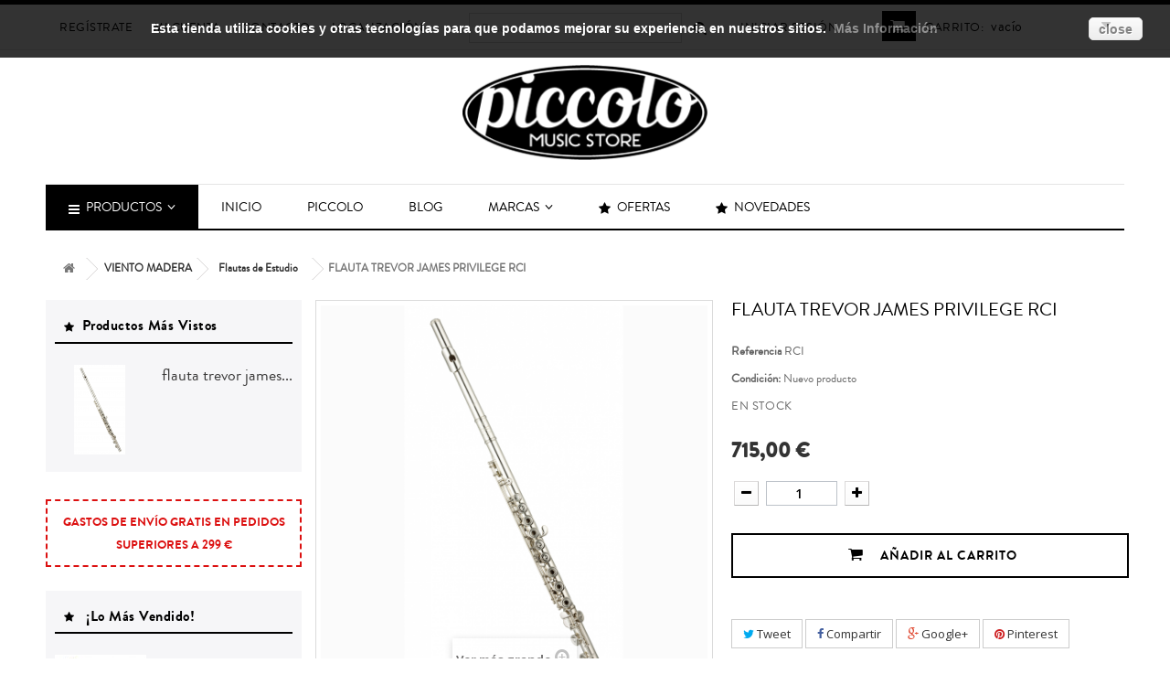

--- FILE ---
content_type: text/html; charset=utf-8
request_url: https://www.piccolomusica.com/flautas-de-estudio/121-flauta-trevor-james-privilege-rci.html
body_size: 31179
content:
<!DOCTYPE HTML>
<!--[if lt IE 7]> <html class="no-js lt-ie9 lt-ie8 lt-ie7" lang="es-es"><![endif]-->
<!--[if IE 7]><html class="no-js lt-ie9 lt-ie8 ie7" lang="es-es"><![endif]-->
<!--[if IE 8]><html class="no-js lt-ie9 ie8" lang="es-es"><![endif]-->
<!--[if gt IE 8]> <html class="no-js ie9" lang="es-es"><![endif]-->
<html lang="es-es">
	<head>
		<meta charset="utf-8" />
		<title>fLAUTA TREVOR JAMES PRIVILEGE RCI</title>
		<meta name="description" content="fLAUTA TREVOR JAMES PRIVILEGE RCI PICCOLO MUSICA" />
		<meta name="keywords" content="trevor james privilege rci" />
		<meta name="generator" content="PrestaShop" />
		<meta name="robots" content="index,follow" />
		<meta name="viewport" content="width=device-width, minimum-scale=0.25, maximum-scale=1.6, initial-scale=1.0" />
		<meta name="apple-mobile-web-app-capable" content="yes" />
		<link rel="icon" type="image/vnd.microsoft.icon" href="/img/favicon.ico?1682090109" />
		<link rel="shortcut icon" type="image/x-icon" href="/img/favicon.ico?1682090109" />
			<link rel="stylesheet" href="https://www.piccolomusica.com/themes/default-bootstrap/cache/v_53_de74918a945d0e457a02b5dd63888430_all.css" type="text/css" media="all" />
			<link rel="stylesheet" href="https://www.piccolomusica.com/themes/default-bootstrap/cache/v_53_b4632cd5da8519ab97b7d34dde18182d_print.css" type="text/css" media="print" />
			<meta property="og:type" content="product" />
<meta property="og:url" content="https://www.piccolomusica.com/flautas-de-estudio/121-flauta-trevor-james-privilege-rci.html" />
<meta property="og:title" content="fLAUTA TREVOR JAMES PRIVILEGE RCI" />
<meta property="og:site_name" content="Piccolo Music Store SL" />
<meta property="og:description" content="fLAUTA TREVOR JAMES PRIVILEGE RCI PICCOLO MUSICA" />
<meta property="og:image" content="https://www.piccolomusica.com/165-large_default/flauta-trevor-james-privilege-rci.jpg" />
<meta property="product:pretax_price:amount" content="590.91" />
<meta property="product:pretax_price:currency" content="EUR" />
<meta property="product:price:amount" content="715" />
<meta property="product:price:currency" content="EUR" />

		<link rel="stylesheet" href="https://fonts.googleapis.com/css?family=Open+Sans:300,600&amp;subset=latin,latin-ext" type="text/css" media="all" />
        
        <link href='https://fonts.googleapis.com/css?family=Open+Sans:400,300,400italic,600,700,800' rel='stylesheet' type='text/css'>
        
        <link href='https://fonts.googleapis.com/css?family=Noticia+Text:400,700,400italic' rel='stylesheet' type='text/css'>
		<!--[if IE 8]>
		
<script src="https://oss.maxcdn.com/libs/html5shiv/3.7.0/html5shiv.js"></script>
		
<script src="https://oss.maxcdn.com/libs/respond.js/1.3.0/respond.min.js"></script>
		<![endif]-->
	</head>
	<body id="product" class="product product-121 product-flauta-trevor-james-privilege-rci category-41 category-flautas-de-estudio hide-right-column lang_es">
					<div id="page">
			<div class="header-container">
				<header id="header">
					<div class="banner">
						<div class="container">
							<div class="row">
								
							</div>
						</div>
					</div>
					<div class="nav">
						<div class="container containernav">
							<div class="row">
								<nav><!-- MODULE Block cart -->
<div class="col-sm-4-cart clearfix">
	<div class="shopping_cart">
		<a href="https://www.piccolomusica.com/carrito" title="Ver mi carrito de compra" rel="nofollow">
			<b>Carrito:</b>
			<span class="ajax_cart_quantity unvisible">0</span>
			<span class="ajax_cart_product_txt unvisible">producto</span>
			<span class="ajax_cart_product_txt_s unvisible">Productos</span>
			<span class="ajax_cart_total unvisible">
							</span>
			<span class="ajax_cart_no_product">vacío</span>
					</a>
					<div class="cart_block block exclusive">
				<div class="block_content">
					<!-- block list of products -->
					<div class="cart_block_list">
												<p class="cart_block_no_products">
							Ningún producto
						</p>
												<div class="cart-prices">
							<div class="cart-prices-line first-line">
								<span class="price cart_block_shipping_cost ajax_cart_shipping_cost unvisible">
																			 To be determined																	</span>
								<span class="unvisible">
									Transporte
								</span>
							</div>
																					<div class="cart-prices-line last-line">
								<span class="price cart_block_total ajax_block_cart_total">0,00 €</span>
								<span>Total</span>
							</div>
													</div>
						<p class="cart-buttons">
							<a id="button_order_cart" class="btn btn-default button button-small" href="https://www.piccolomusica.com/carrito" title="Confirmar" rel="nofollow">
								<span>
									Confirmar<i class="icon-chevron-right right"></i>
								</span>
							</a>
						</p>
					</div>
				</div>
			</div><!-- .cart_block -->
			</div>
</div>

	<div id="layer_cart">
		<div class="clearfix">
			<div class="layer_cart_product col-xs-12 col-md-6">
				<span class="cross" title="Cerrar"></span>
				<h2>
					<i class="icon-check"></i>Producto añadido a su carrito
				</h2>
				<div class="product-image-container layer_cart_img">
				</div>
				<div class="layer_cart_product_info">
					<span id="layer_cart_product_title" class="product-name"></span>
					<span id="layer_cart_product_attributes"></span>
					<div>
						<strong class="dark">Cantidad</strong>
						<span id="layer_cart_product_quantity"></span>
					</div>
					<div>
						<strong class="dark">Total</strong>
						<span id="layer_cart_product_price"></span>
					</div>
				</div>
			</div>
			<div class="layer_cart_cart col-xs-12 col-md-6">
				<h2>
					<!-- Plural Case [both cases are needed because page may be updated in Javascript] -->
					<span class="ajax_cart_product_txt_s  unvisible">
						Hay <span class="ajax_cart_quantity">0</span> producto en su carrito	
					</span>
					<!-- Singular Case [both cases are needed because page may be updated in Javascript] -->
					<span class="ajax_cart_product_txt ">
						Hay 1 producto en su carrito
					</span>
				</h2>

				<div class="layer_cart_row">
					<strong class="dark">
						Total
																					IVA incl.
																		</strong>
					<span class="ajax_block_products_total">
											</span>
				</div>

								<div class="layer_cart_row">
					<strong class="dark unvisible">
						Total envío&nbsp;IVA incl.					</strong>
					<span class="ajax_cart_shipping_cost unvisible">
													 To be determined											</span>
				</div>
								<div class="layer_cart_row">
					<strong class="dark">
						Total
																					IVA incl.
																		</strong>
					<span class="ajax_block_cart_total">
											</span>
				</div>
				<div class="button-container">

					<a class="button-shop"	href="https://www.piccolomusica.com/carrito" title="Ir a la caja" rel="nofollow">
						<span>
							Ir a la caja<i class="icon-chevron-right right"></i>
						</span>
					</a>
				</div>
			</div>
		</div>
		<div class="crossseling"></div>
	</div> <!-- #layer_cart -->
	<div class="layer_cart_overlay"></div>

<!-- /MODULE Block cart -->
<!-- Block user information module NAV  -->

<div class="header_user_info">
			<a class="login" href="https://www.piccolomusica.com/mi-cuenta" rel="nofollow" title="Entrar a tu cuenta de cliente">
			Iniciar sesión
		</a>
	</div>
<!-- /Block usmodule NAV -->
<!-- Block search module TOP -->
<div id="search_block_top" class="col-sm-4-search clearfix">
	<form id="searchbox" method="get" action="//www.piccolomusica.com/buscar" >
		<input type="hidden" name="controller" value="search" />
		<input type="hidden" name="orderby" value="position" />
		<input type="hidden" name="orderway" value="desc" />
		<input class="search_query form-control" type="text" id="search_query_top" name="search_query" placeholder="Buscar" value="" />
		<button type="submit" name="submit_search" class="btn btn-default button-search">
			<span>Buscar</span>
		</button>
	</form>
</div>
<!-- /Block search module TOP --><div id="contact-link">
	<a href="../index.php?controller=authentication&back=my-account" title="">Regístrate</a>
    <a href="../index.php?controller=my-account" title="">Mi Cuenta</a>
    <a href="../index.php?controller=contact" title="">Contacto</a>
    <a href="../index.php?controller=contact" title="">Localización</a>
</div>
<!-- Block languages module -->
<!-- /Block languages module -->
</nav>
							</div>
						</div>
					</div>
					<div>
						<div class="container">
							<div class="row">
								<div id="header_logo">
									<a href="https://www.piccolomusica.com/" title="Piccolo Music Store SL">
										<img class="logo img-responsive img-responsive-logo" src="https://www.piccolomusica.com/img/logo.jpg" alt="Piccolo Music Store SL" width="270" height="105"/>
									</a>
								</div>
								
	<div  class="iqitmegamenu-wrapper col-xs-12 cbp-hor-width-1 clearfix">
		<div id="iqitmegamenu-horizontal" class="iqitmegamenu  cbp-nosticky " role="navigation">
			<div class="container">
				
								
				<nav id="cbp-hrmenu" class="cbp-hrmenu cbp-horizontal cbp-hrsub-narrow   cbp-fade-slide-bottom  cbp-arrowed    ">
					<ul>
												<li class="cbp-hrmenu-tab cbp-hrmenu-tab-4">
	<a role="button" class="cbp-empty-mlink">								

								<span class="cbp-tab-title"> <i class="icon fa icon-bars cbp-mainlink-icon"></i>
								Productos <i class="icon fa icon-angle-down cbp-submenu-aindicator"></i></span>
														</a>
														<div class="cbp-hrsub col-xs-12">
								<div class="cbp-triangle-container"><div class="cbp-triangle-top"></div><div class="cbp-triangle-top-back"></div></div>
								<div class="cbp-hrsub-inner">
																											<div class="container-xs-height cbp-tabs-container">
									<div class="row row-xs-height">
									<div class="col-xs-2 col-xs-height">
										<ul class="cbp-hrsub-tabs-names cbp-tabs-names">
																						<li class="innertab-3 active">
												<a href="#3-innertab-4"  data-link="https://www.piccolomusica.com/9-viento-metal" >
																																				Viento Metal 
																							</a><i class="icon fa icon-angle-right cbp-submenu-it-indicator"></i><span class="cbp-inner-border-hider"></span></li>
																						<li class="innertab-11 ">
												<a href="#11-innertab-4"  data-link="https://www.piccolomusica.com/29-viento-madera" >
																																				Viento Madera 
																							</a><i class="icon fa icon-angle-right cbp-submenu-it-indicator"></i><span class="cbp-inner-border-hider"></span></li>
																						<li class="innertab-15 ">
												<a href="#15-innertab-4"  data-link="https://www.piccolomusica.com/30-outlet" >
																																				Outlet 
																							</a><i class="icon fa icon-angle-right cbp-submenu-it-indicator"></i><span class="cbp-inner-border-hider"></span></li>
																						<li class="innertab-12 ">
												<a href="#12-innertab-4"  data-link="https://www.piccolomusica.com/31-percusion" >
																																				Percusión 
																							</a><i class="icon fa icon-angle-right cbp-submenu-it-indicator"></i><span class="cbp-inner-border-hider"></span></li>
																						<li class="innertab-13 ">
												<a href="#13-innertab-4"  data-link="https://www.piccolomusica.com/32-pianos-y-teclados" >
																																				PIANOS Y TECLADOS 
																							</a><i class="icon fa icon-angle-right cbp-submenu-it-indicator"></i><span class="cbp-inner-border-hider"></span></li>
																						<li class="innertab-17 ">
												<a href="#17-innertab-4"  data-link="https://www.piccolomusica.com/349-cuerda" >
																																				CUERDA 
																							</a><i class="icon fa icon-angle-right cbp-submenu-it-indicator"></i><span class="cbp-inner-border-hider"></span></li>
																						<li class="innertab-14 ">
												<a href="#14-innertab-4"  data-link="https://www.piccolomusica.com/33-accesorios" >
																																				Accesorios 
																							</a><i class="icon fa icon-angle-right cbp-submenu-it-indicator"></i><span class="cbp-inner-border-hider"></span></li>
																						<li class="innertab-16 ">
												<a href="#16-innertab-4"  data-link="https://www.piccolomusica.com/348-libros" >
																																				Libros 
																							</a><i class="icon fa icon-angle-right cbp-submenu-it-indicator"></i><span class="cbp-inner-border-hider"></span></li>
																						<li class="innertab-18 ">
												<a href="#18-innertab-4"  data-link="https://www.piccolomusica.com/356-acordeones" >
																																				Acordeones 
																							</a><i class="icon fa icon-angle-right cbp-submenu-it-indicator"></i><span class="cbp-inner-border-hider"></span></li>
																					</ul>	
									</div>
								

																						<div role="tabpanel" class="col-xs-10 col-xs-height tab-pane cbp-tab-pane active innertabcontent-3"  id="3-innertab-4">

																								<div class="clearfix">
																								
		<div class="row menu_row menu-element  first_rows menu-element-id-1">
					

									
			<div  class="col-xs-2 cbp-menu-column cbp-menu-element menu-element-id-2 " >
			<div class="cbp-menu-column-inner">
						
														<a href="https://www.piccolomusica.com/10-bombardinos" class="cbp-column-title">Bombardinos </a>
													
				
											<a href="https://www.piccolomusica.com/10-bombardinos">							<img src="https://www.piccolomusica.com/img/cms/MENU PRINCIPAL/VIENTO METAL/bombardinos.jpg" class="img-responsive cbp-banner-image"  />
						</a>					
				
			

						</div>		</div>

						
			<div  class="col-xs-2 cbp-menu-column cbp-menu-element menu-element-id-3 " >
			<div class="cbp-menu-column-inner">
						
														<a href="https://www.piccolomusica.com/11-bombardinos-compensados" class="cbp-column-title">Bombardinos Compensados </a>
													
				
											<a href="https://www.piccolomusica.com/11-bombardinos-compensados">							<img src="https://www.piccolomusica.com/img/cms/MENU PRINCIPAL/VIENTO METAL/bombardinos-compensados.jpg" class="img-responsive cbp-banner-image"  />
						</a>					
				
			

						</div>		</div>

						
			<div  class="col-xs-2 cbp-menu-column cbp-menu-element menu-element-id-4 " >
			<div class="cbp-menu-column-inner">
						
														<a href="https://www.piccolomusica.com/12-cornetines" class="cbp-column-title">Cornetines </a>
													
				
											<a href="https://www.piccolomusica.com/12-cornetines">							<img src="https://www.piccolomusica.com/img/cms/MENU PRINCIPAL/VIENTO METAL/cornetines.jpg" class="img-responsive cbp-banner-image"  />
						</a>					
				
			

						</div>		</div>

						
			<div  class="col-xs-2 cbp-menu-column cbp-menu-element menu-element-id-5 " >
			<div class="cbp-menu-column-inner">
						
														<a href="https://www.piccolomusica.com/13-fliscornos" class="cbp-column-title">Fliscornos </a>
													
				
											<a href="https://www.piccolomusica.com/13-fliscornos">							<img src="https://www.piccolomusica.com/img/cms/MENU PRINCIPAL/VIENTO METAL/fliscornos.jpg" class="img-responsive cbp-banner-image"  />
						</a>					
				
			

						</div>		</div>

						
			<div  class="col-xs-2 cbp-menu-column cbp-menu-element menu-element-id-6 " >
			<div class="cbp-menu-column-inner">
						
														<a href="https://www.piccolomusica.com/14-trombones-bajos" class="cbp-column-title">Trombones Bajos </a>
													
				
											<a href="https://www.piccolomusica.com/14-trombones-bajos">							<img src="https://www.piccolomusica.com/img/cms/MENU PRINCIPAL/VIENTO METAL/trombones-bajos.jpg" class="img-responsive cbp-banner-image"  />
						</a>					
				
			

						</div>		</div>

						
			<div  class="col-xs-2 cbp-menu-column cbp-menu-element menu-element-id-7 " >
			<div class="cbp-menu-column-inner">
						
														<a href="https://www.piccolomusica.com/15-trombones-pistones" class="cbp-column-title">Trombones Pistones </a>
													
				
											<a href="https://www.piccolomusica.com/15-trombones-pistones">							<img src="https://www.piccolomusica.com/img/cms/MENU PRINCIPAL/VIENTO METAL/15-medium_default (1).jpg" class="img-responsive cbp-banner-image"  />
						</a>					
				
			

						</div>		</div>

											</div>
               
																								
		<div class="row menu_row menu-element  first_rows menu-element-id-8">
					

									
			<div  class="col-xs-2 cbp-menu-column cbp-menu-element menu-element-id-10 " >
			<div class="cbp-menu-column-inner">
						
														<a href="https://www.piccolomusica.com/16-trombones-sibfa" class="cbp-column-title">Trombones Sib/fa </a>
													
				
											<a href="https://www.piccolomusica.com/16-trombones-sibfa">							<img src="https://www.piccolomusica.com/img/cms/MENU PRINCIPAL/VIENTO METAL/trombones-sibfa.jpg" class="img-responsive cbp-banner-image"  />
						</a>					
				
			

						</div>		</div>

						
			<div  class="col-xs-2 cbp-menu-column cbp-menu-element menu-element-id-11 " >
			<div class="cbp-menu-column-inner">
						
														<a href="https://www.piccolomusica.com/17-trombones-simples" class="cbp-column-title">Trombones Simples </a>
													
				
											<a href="https://www.piccolomusica.com/17-trombones-simples">							<img src="https://www.piccolomusica.com/img/cms/MENU PRINCIPAL/VIENTO METAL/trombones-simples.jpg" class="img-responsive cbp-banner-image"  />
						</a>					
				
			

						</div>		</div>

						
			<div  class="col-xs-2 cbp-menu-column cbp-menu-element menu-element-id-12 " >
			<div class="cbp-menu-column-inner">
						
														<a href="https://www.piccolomusica.com/18-trompas-dobles" class="cbp-column-title">Trompas Dobles </a>
													
				
											<a href="https://www.piccolomusica.com/18-trompas-dobles">							<img src="https://www.piccolomusica.com/img/cms/MENU PRINCIPAL/VIENTO METAL/trompas-dobles.jpg" class="img-responsive cbp-banner-image"  />
						</a>					
				
			

						</div>		</div>

						
			<div  class="col-xs-2 cbp-menu-column cbp-menu-element menu-element-id-13 " >
			<div class="cbp-menu-column-inner">
						
														<a href="https://www.piccolomusica.com/20-trompas-simples" class="cbp-column-title">Trompas Simples </a>
													
				
											<a href="https://www.piccolomusica.com/20-trompas-simples">							<img src="https://www.piccolomusica.com/img/cms/MENU PRINCIPAL/VIENTO METAL/trompas-simples.jpg" class="img-responsive cbp-banner-image"  />
						</a>					
				
			

						</div>		</div>

						
			<div  class="col-xs-2 cbp-menu-column cbp-menu-element menu-element-id-14 " >
			<div class="cbp-menu-column-inner">
						
														<a href="https://www.piccolomusica.com/21-trompetas-cilindros" class="cbp-column-title">Trompetas Cilindros </a>
													
				
											<a href="https://www.piccolomusica.com/21-trompetas-cilindros">							<img src="https://www.piccolomusica.com/img/cms/MENU PRINCIPAL/VIENTO METAL/trompetas-cilindros.jpg" class="img-responsive cbp-banner-image"  />
						</a>					
				
			

						</div>		</div>

						
			<div  class="col-xs-2 cbp-menu-column cbp-menu-element menu-element-id-15 " >
			<div class="cbp-menu-column-inner">
						
														<a href="https://www.piccolomusica.com/22-trompetas-do" class="cbp-column-title">Trompetas Do </a>
													
				
											<a href="https://www.piccolomusica.com/22-trompetas-do">							<img src="https://www.piccolomusica.com/img/cms/MENU PRINCIPAL/VIENTO METAL/trompetas-do.jpg" class="img-responsive cbp-banner-image"  />
						</a>					
				
			

						</div>		</div>

											</div>
               
																								
		<div class="row menu_row menu-element  first_rows menu-element-id-9">
					

									
			<div  class="col-xs-2 cbp-menu-column cbp-menu-element menu-element-id-16 " >
			<div class="cbp-menu-column-inner">
						
														<a href="https://www.piccolomusica.com/23-trompetas-mib" class="cbp-column-title">Trompetas Mib </a>
													
				
											<a href="https://www.piccolomusica.com/23-trompetas-mib">							<img src="https://www.piccolomusica.com/img/cms/MENU PRINCIPAL/VIENTO METAL/trompetas-mib.jpg" class="img-responsive cbp-banner-image"  />
						</a>					
				
			

						</div>		</div>

						
			<div  class="col-xs-2 cbp-menu-column cbp-menu-element menu-element-id-17 " >
			<div class="cbp-menu-column-inner">
						
														<a href="https://www.piccolomusica.com/24-trompetas-piccolo" class="cbp-column-title">Trompetas Piccolo </a>
													
				
											<a href="https://www.piccolomusica.com/24-trompetas-piccolo">							<img src="https://www.piccolomusica.com/img/cms/MENU PRINCIPAL/VIENTO METAL/trompetas-piccolo.jpg" class="img-responsive cbp-banner-image"  />
						</a>					
				
			

						</div>		</div>

						
			<div  class="col-xs-2 cbp-menu-column cbp-menu-element menu-element-id-18 " >
			<div class="cbp-menu-column-inner">
						
														<a href="https://www.piccolomusica.com/25-trompetas-sib" class="cbp-column-title">Trompetas Sib </a>
													
				
											<a href="https://www.piccolomusica.com/25-trompetas-sib">							<img src="https://www.piccolomusica.com/img/cms/MENU PRINCIPAL/VIENTO METAL/trompetas-sib.jpg" class="img-responsive cbp-banner-image"  />
						</a>					
				
			

						</div>		</div>

						
			<div  class="col-xs-2 cbp-menu-column cbp-menu-element menu-element-id-19 " >
			<div class="cbp-menu-column-inner">
						
														<a href="https://www.piccolomusica.com/26-tuba-fa" class="cbp-column-title">Tuba Fa </a>
													
				
											<a href="https://www.piccolomusica.com/26-tuba-fa">							<img src="https://www.piccolomusica.com/img/cms/MENU PRINCIPAL/VIENTO METAL/tuba-fa.jpg" class="img-responsive cbp-banner-image"  />
						</a>					
				
			

						</div>		</div>

						
			<div  class="col-xs-2 cbp-menu-column cbp-menu-element menu-element-id-20 " >
			<div class="cbp-menu-column-inner">
						
														<a href="https://www.piccolomusica.com/27-tubas-do" class="cbp-column-title">Tubas Do </a>
													
				
											<a href="https://www.piccolomusica.com/27-tubas-do">							<img src="https://www.piccolomusica.com/img/cms/MENU PRINCIPAL/VIENTO METAL/tubas-do.jpg" class="img-responsive cbp-banner-image"  />
						</a>					
				
			

						</div>		</div>

											</div>
               
																								</div>
												
											</div>
																						<div role="tabpanel" class="col-xs-10 col-xs-height tab-pane cbp-tab-pane  innertabcontent-11"  id="11-innertab-4">

																								<div class="clearfix">
																								
		<div class="row menu_row menu-element  first_rows menu-element-id-1">
					

									
			<div  class="col-xs-2 cbp-menu-column cbp-menu-element menu-element-id-2 " >
			<div class="cbp-menu-column-inner">
						
														<a href="https://www.piccolomusica.com/34-clarinete-bajo" class="cbp-column-title">CLARINETE BAJO  </a>
													
				
											<a href="https://www.piccolomusica.com/34-clarinete-bajo">							<img src="https://www.piccolomusica.com/img/cms/MENU PRINCIPAL/VIENTO MADERA/clarinete-bajo.jpg" class="img-responsive cbp-banner-image"  />
						</a>					
				
			

						</div>		</div>

						
			<div  class="col-xs-2 cbp-menu-column cbp-menu-element menu-element-id-3 " >
			<div class="cbp-menu-column-inner">
						
														<a href="https://www.piccolomusica.com/35-clarinetes-en-la" class="cbp-column-title">CLARINETES EN LA  </a>
													
				
											<a href="https://www.piccolomusica.com/35-clarinetes-en-la">							<img src="https://www.piccolomusica.com/img/cms/MENU PRINCIPAL/VIENTO MADERA/clarinetes-en-la.jpg" class="img-responsive cbp-banner-image"  />
						</a>					
				
			

						</div>		</div>

						
			<div  class="col-xs-2 cbp-menu-column cbp-menu-element menu-element-id-4 " >
			<div class="cbp-menu-column-inner">
						
														<a href="https://www.piccolomusica.com/36-clarinetes-en-sib" class="cbp-column-title">CLARINETES EN SIB  </a>
													
				
											<a href="https://www.piccolomusica.com/36-clarinetes-en-sib">							<img src="https://www.piccolomusica.com/img/cms/MENU PRINCIPAL/VIENTO MADERA/clarinetes-en-sib.jpg" class="img-responsive cbp-banner-image"  />
						</a>					
				
			

						</div>		</div>

						
			<div  class="col-xs-2 cbp-menu-column cbp-menu-element menu-element-id-5 " >
			<div class="cbp-menu-column-inner">
						
														<a href="https://www.piccolomusica.com/37-fagotes" class="cbp-column-title">FAGOTES  </a>
													
				
											<a href="https://www.piccolomusica.com/37-fagotes">							<img src="https://www.piccolomusica.com/img/cms/MENU PRINCIPAL/VIENTO MADERA/fagotes.jpg" class="img-responsive cbp-banner-image"  />
						</a>					
				
			

						</div>		</div>

						
			<div  class="col-xs-2 cbp-menu-column cbp-menu-element menu-element-id-6 " >
			<div class="cbp-menu-column-inner">
						
														<a href="https://www.piccolomusica.com/40-flautas-cabeza-de-plata" class="cbp-column-title">FLAUTAS CABEZA DE PLATA  </a>
													
				
											<a href="https://www.piccolomusica.com/40-flautas-cabeza-de-plata">							<img src="https://www.piccolomusica.com/img/cms/MENU PRINCIPAL/VIENTO MADERA/flautas-cabeza-de-plata.jpg" class="img-responsive cbp-banner-image"  />
						</a>					
				
			

						</div>		</div>

						
			<div  class="col-xs-2 cbp-menu-column cbp-menu-element menu-element-id-7 " >
			<div class="cbp-menu-column-inner">
						
														<a href="https://www.piccolomusica.com/41-flautas-de-estudio" class="cbp-column-title">FLAUTAS DE ESTUDIO  </a>
													
				
											<a href="https://www.piccolomusica.com/41-flautas-de-estudio">							<img src="https://www.piccolomusica.com/img/cms/MENU PRINCIPAL/VIENTO MADERA/flautas-de-estudio.jpg" class="img-responsive cbp-banner-image"  />
						</a>					
				
			

						</div>		</div>

											</div>
               
																								
		<div class="row menu_row menu-element  first_rows menu-element-id-10">
					

									
			<div  class="col-xs-2 cbp-menu-column cbp-menu-element menu-element-id-11 " >
			<div class="cbp-menu-column-inner">
						
														<a href="https://www.piccolomusica.com/44-flautas-de-plata" class="cbp-column-title">FLAUTAS DE PLATA  </a>
													
				
											<a href="https://www.piccolomusica.com/44-flautas-de-plata">							<img src="https://www.piccolomusica.com/img/cms/MENU PRINCIPAL/VIENTO MADERA/flautas-de-plata.jpg" class="img-responsive cbp-banner-image"  />
						</a>					
				
			

						</div>		</div>

						
			<div  class="col-xs-2 cbp-menu-column cbp-menu-element menu-element-id-12 " >
			<div class="cbp-menu-column-inner">
						
														<a href="https://www.piccolomusica.com/45-flautines" class="cbp-column-title">FLAUTINES </a>
													
				
											<a href="https://www.piccolomusica.com/45-flautines">							<img src="https://www.piccolomusica.com/img/cms/MENU PRINCIPAL/VIENTO MADERA/flautines.jpg" class="img-responsive cbp-banner-image"  />
						</a>					
				
			

						</div>		</div>

						
			<div  class="col-xs-2 cbp-menu-column cbp-menu-element menu-element-id-13 " >
			<div class="cbp-menu-column-inner">
						
														<a href="https://www.piccolomusica.com/46-oboes" class="cbp-column-title">OBOES  </a>
													
				
											<a href="https://www.piccolomusica.com/46-oboes">							<img src="https://www.piccolomusica.com/img/cms/MENU PRINCIPAL/VIENTO MADERA/oboes.jpg" class="img-responsive cbp-banner-image"  />
						</a>					
				
			

						</div>		</div>

						
			<div  class="col-xs-2 cbp-menu-column cbp-menu-element menu-element-id-14 " >
			<div class="cbp-menu-column-inner">
						
														<a href="https://www.piccolomusica.com/47-requintos" class="cbp-column-title">REQUINTOS </a>
													
				
											<a href="https://www.piccolomusica.com/47-requintos">							<img src="https://www.piccolomusica.com/img/cms/MENU PRINCIPAL/VIENTO MADERA/requintos.jpg" class="img-responsive cbp-banner-image"  />
						</a>					
				
			

						</div>		</div>

						
			<div  class="col-xs-2 cbp-menu-column cbp-menu-element menu-element-id-15 " >
			<div class="cbp-menu-column-inner">
						
														<a href="https://www.piccolomusica.com/48-saxofones-altos" class="cbp-column-title">SAXOFONES ALTOS  </a>
													
				
											<a href="https://www.piccolomusica.com/48-saxofones-altos">							<img src="https://www.piccolomusica.com/img/cms/MENU PRINCIPAL/VIENTO MADERA/saxofones-altos.jpg" class="img-responsive cbp-banner-image"  />
						</a>					
				
			

						</div>		</div>

						
			<div  class="col-xs-2 cbp-menu-column cbp-menu-element menu-element-id-16 " >
			<div class="cbp-menu-column-inner">
						
														<a href="https://www.piccolomusica.com/49-saxofones-baritonos" class="cbp-column-title">SAXOFONES BARÍTONOS  </a>
													
				
											<a href="https://www.piccolomusica.com/49-saxofones-baritonos">							<img src="https://www.piccolomusica.com/img/cms/MENU PRINCIPAL/VIENTO MADERA/saxofones-baritonos.jpg" class="img-responsive cbp-banner-image"  />
						</a>					
				
			

						</div>		</div>

											</div>
               
																								
		<div class="row menu_row menu-element  first_rows menu-element-id-18">
					

									
			<div  class="col-xs-2 cbp-menu-column cbp-menu-element menu-element-id-19 " >
			<div class="cbp-menu-column-inner">
						
														<a href="https://www.piccolomusica.com/50-saxofones-soprano" class="cbp-column-title">SAXOFONES SOPRANO  </a>
													
				
											<a href="https://www.piccolomusica.com/50-saxofones-soprano">							<img src="https://www.piccolomusica.com/img/cms/MENU PRINCIPAL/VIENTO MADERA/saxofones-soprano.jpg" class="img-responsive cbp-banner-image"  />
						</a>					
				
			

						</div>		</div>

						
			<div  class="col-xs-2 cbp-menu-column cbp-menu-element menu-element-id-20 " >
			<div class="cbp-menu-column-inner">
						
														<a href="https://www.piccolomusica.com/51-saxofones-tenores" class="cbp-column-title">SAXOFONES TENORES  </a>
													
				
											<a href="https://www.piccolomusica.com/51-saxofones-tenores">							<img src="https://www.piccolomusica.com/img/cms/MENU PRINCIPAL/VIENTO MADERA/saxofones-tenores.jpg" class="img-responsive cbp-banner-image"  />
						</a>					
				
			

						</div>		</div>

											</div>
               
																								</div>
												
											</div>
																						<div role="tabpanel" class="col-xs-10 col-xs-height tab-pane cbp-tab-pane  innertabcontent-15"  id="15-innertab-4">

																								<div class="clearfix">
																								
		<div class="row menu_row menu-element  first_rows menu-element-id-1">
					

									
			<div  class="col-xs-2 cbp-menu-column cbp-menu-element menu-element-id-2 " >
			<div class="cbp-menu-column-inner">
						
														<a href="https://www.piccolomusica.com/53-viento-madera" class="cbp-column-title">VIENTO MADERA  </a>
													
				
											<a href="https://www.piccolomusica.com/53-viento-madera">							<img src="https://www.piccolomusica.com/img/cms/MENU PRINCIPAL/VIENTO MADERA/oboes.jpg" class="img-responsive cbp-banner-image"  />
						</a>					
				
			

						</div>		</div>

						
			<div  class="col-xs-2 cbp-menu-column cbp-menu-element menu-element-id-3 " >
			<div class="cbp-menu-column-inner">
						
														<a href="https://www.piccolomusica.com/54-viento-metal" class="cbp-column-title">VIENTO METAL </a>
													
				
											<a href="https://www.piccolomusica.com/54-viento-metal">							<img src="https://www.piccolomusica.com/img/cms/MENU PRINCIPAL/VIENTO METAL/bombardinos-compensados.jpg" class="img-responsive cbp-banner-image"  />
						</a>					
				
			

						</div>		</div>

						
			<div  class="col-xs-2 cbp-menu-column cbp-menu-element menu-element-id-4 " >
			<div class="cbp-menu-column-inner">
						
														<a href="https://www.piccolomusica.com/55-outlet-accesorios" class="cbp-column-title">OUTLET ACCESORIOS </a>
													
				
											<a href="https://www.piccolomusica.com/55-outlet-accesorios">							<img src="https://www.piccolomusica.com/img/cms/MENU PRINCIPAL/ACCESORIOS/47.jpg" class="img-responsive cbp-banner-image"  />
						</a>					
				
			

						</div>		</div>

						
			<div  class="col-xs-2 cbp-menu-column cbp-menu-element menu-element-id-5 " >
			<div class="cbp-menu-column-inner">
						
														<a href="https://www.piccolomusica.com/56-outlet-cornetas-y-tambores" class="cbp-column-title">CORNETAS Y TAMBORES </a>
													
				
											<a href="https://www.piccolomusica.com/56-outlet-cornetas-y-tambores">							<img src="https://www.piccolomusica.com/img/cms/MENU PRINCIPAL/cc.jpg" class="img-responsive cbp-banner-image"  />
						</a>					
				
			

						</div>		</div>

						
			<div  class="col-xs-2 cbp-menu-column cbp-menu-element menu-element-id-6 " >
			<div class="cbp-menu-column-inner">
						
														<a href="https://www.piccolomusica.com/57-outlet-dulzainas-y-folkloricos" class="cbp-column-title">DULZAINAS Y FOLKLÓRICOS </a>
													
				
											<a href="https://www.piccolomusica.com/57-outlet-dulzainas-y-folkloricos">							<img src="https://www.piccolomusica.com/img/cms/MENU PRINCIPAL/gaita-gallega.jpg" class="img-responsive cbp-banner-image"  />
						</a>					
				
			

						</div>		</div>

						
			<div  class="col-xs-2 cbp-menu-column cbp-menu-element menu-element-id-7 " >
			<div class="cbp-menu-column-inner">
						
														<a href="https://www.piccolomusica.com/58-outlet-percusion" class="cbp-column-title">PERCUSIÓN  </a>
													
				
											<a href="https://www.piccolomusica.com/58-outlet-percusion">							<img src="https://www.piccolomusica.com/img/cms/MENU PRINCIPAL/PERCUSION/baterias.jpg" class="img-responsive cbp-banner-image"  />
						</a>					
				
			

						</div>		</div>

											</div>
               
																								
		<div class="row menu_row menu-element  first_rows menu-element-id-8">
					

									
			<div  class="col-xs-2 cbp-menu-column cbp-menu-element menu-element-id-9 " >
			<div class="cbp-menu-column-inner">
						
														<a href="https://www.piccolomusica.com/59-2-mano" class="cbp-column-title">2ª MANO </a>
													
				
											<a href="https://www.piccolomusica.com/59-2-mano">							<img src="https://www.piccolomusica.com/img/cms/MENU PRINCIPAL/AA.jpg" class="img-responsive cbp-banner-image"  />
						</a>					
				
			

						</div>		</div>

											</div>
               
																								</div>
												
											</div>
																						<div role="tabpanel" class="col-xs-10 col-xs-height tab-pane cbp-tab-pane  innertabcontent-12"  id="12-innertab-4">

																								<div class="clearfix">
																								
		<div class="row menu_row menu-element  first_rows menu-element-id-1">
					

									
			<div  class="col-xs-2 cbp-menu-column cbp-menu-element menu-element-id-5 " >
			<div class="cbp-menu-column-inner">
						
														<a href="https://www.piccolomusica.com/60-baterias" class="cbp-column-title">BATERÍAS  </a>
													
				
											<a href="https://www.piccolomusica.com/60-baterias">							<img src="https://www.piccolomusica.com/img/cms/MENU PRINCIPAL/PERCUSION/baterias.jpg" class="img-responsive cbp-banner-image"  />
						</a>					
				
			

						</div>		</div>

						
			<div  class="col-xs-2 cbp-menu-column cbp-menu-element menu-element-id-6 " >
			<div class="cbp-menu-column-inner">
						
														<a href="https://www.piccolomusica.com/61-bombos-charanga" class="cbp-column-title">BOMBOS CHARANGA  </a>
													
				
											<a href="https://www.piccolomusica.com/61-bombos-charanga">							<img src="https://www.piccolomusica.com/img/cms/MENU PRINCIPAL/PERCUSION/bombos-charanga.jpg" class="img-responsive cbp-banner-image"  />
						</a>					
				
			

						</div>		</div>

						
			<div  class="col-xs-2 cbp-menu-column cbp-menu-element menu-element-id-7 " >
			<div class="cbp-menu-column-inner">
						
														<a href="https://www.piccolomusica.com/62-bombos-marcha" class="cbp-column-title">BOMBOS MARCHA  </a>
													
				
											<a href="https://www.piccolomusica.com/62-bombos-marcha">							<img src="https://www.piccolomusica.com/img/cms/MENU PRINCIPAL/PERCUSION/bombos-marcha.jpg" class="img-responsive cbp-banner-image"  />
						</a>					
				
			

						</div>		</div>

						
			<div  class="col-xs-2 cbp-menu-column cbp-menu-element menu-element-id-8 " >
			<div class="cbp-menu-column-inner">
						
														<a href="https://www.piccolomusica.com/63-cajas" class="cbp-column-title">CAJAS  </a>
													
				
											<a href="https://www.piccolomusica.com/63-cajas">							<img src="https://www.piccolomusica.com/img/cms/MENU PRINCIPAL/PERCUSION/cajas.jpg" class="img-responsive cbp-banner-image"  />
						</a>					
				
			

						</div>		</div>

						
			<div  class="col-xs-2 cbp-menu-column cbp-menu-element menu-element-id-9 " >
			<div class="cbp-menu-column-inner">
						
														<a href="https://www.piccolomusica.com/65-baquetas-y-mazas" class="cbp-column-title">BAQUETAS Y MAZAS  </a>
													
				
											<a href="https://www.piccolomusica.com/65-baquetas-y-mazas">							<img src="https://www.piccolomusica.com/img/cms/MENU PRINCIPAL/PERCUSION/baquetas-y-mazas.jpg" class="img-responsive cbp-banner-image"  />
						</a>					
				
			

						</div>		</div>

						
			<div  class="col-xs-2 cbp-menu-column cbp-menu-element menu-element-id-10 " >
			<div class="cbp-menu-column-inner">
						
														<a href="https://www.piccolomusica.com/66-fundas-caja-percusion" class="cbp-column-title">FUNDAS CAJA-PERCUSIÓN  </a>
													
				
											<a href="https://www.piccolomusica.com/66-fundas-caja-percusion">							<img src="https://www.piccolomusica.com/img/cms/MENU PRINCIPAL/PERCUSION/fundas-caja-percusion.jpg" class="img-responsive cbp-banner-image"  />
						</a>					
				
			

						</div>		</div>

											</div>
               
																								
		<div class="row menu_row menu-element  first_rows menu-element-id-2">
					

									
			<div  class="col-xs-2 cbp-menu-column cbp-menu-element menu-element-id-11 " >
			<div class="cbp-menu-column-inner">
						
														<a href="https://www.piccolomusica.com/67-gong" class="cbp-column-title">GONG </a>
													
				
											<a href="https://www.piccolomusica.com/67-gong">							<img src="https://www.piccolomusica.com/img/cms/MENU PRINCIPAL/PERCUSION/gong.jpg" class="img-responsive cbp-banner-image"  />
						</a>					
				
			

						</div>		</div>

						
			<div  class="col-xs-2 cbp-menu-column cbp-menu-element menu-element-id-12 " >
			<div class="cbp-menu-column-inner">
						
														<a href="https://www.piccolomusica.com/68-liras" class="cbp-column-title">LIRAS  </a>
													
				
											<a href="https://www.piccolomusica.com/68-liras">							<img src="https://www.piccolomusica.com/img/cms/MENU PRINCIPAL/PERCUSION/liras.jpg" class="img-responsive cbp-banner-image"  />
						</a>					
				
			

						</div>		</div>

						
			<div  class="col-xs-2 cbp-menu-column cbp-menu-element menu-element-id-13 " >
			<div class="cbp-menu-column-inner">
						
														<a href="https://www.piccolomusica.com/69-marimbas" class="cbp-column-title">MARIMBAS  </a>
													
				
											<a href="https://www.piccolomusica.com/69-marimbas">							<img src="https://www.piccolomusica.com/img/cms/MENU PRINCIPAL/PERCUSION/marimbas.jpg" class="img-responsive cbp-banner-image"  />
						</a>					
				
			

						</div>		</div>

						
			<div  class="col-xs-2 cbp-menu-column cbp-menu-element menu-element-id-14 " >
			<div class="cbp-menu-column-inner">
						
														<a href="https://www.piccolomusica.com/70-pequena-percusion" class="cbp-column-title">PEQUEÑA PERCUSIÓN  </a>
													
				
											<a href="https://www.piccolomusica.com/70-pequena-percusion">							<img src="https://www.piccolomusica.com/img/cms/MENU PRINCIPAL/PERCUSION/pequena-percusion.jpg" class="img-responsive cbp-banner-image"  />
						</a>					
				
			

						</div>		</div>

						
			<div  class="col-xs-2 cbp-menu-column cbp-menu-element menu-element-id-15 " >
			<div class="cbp-menu-column-inner">
						
														<a href="https://www.piccolomusica.com/71-percusion-latina" class="cbp-column-title">PERCUSIÓN LATINA  </a>
													
				
											<a href="https://www.piccolomusica.com/71-percusion-latina">							<img src="https://www.piccolomusica.com/img/cms/MENU PRINCIPAL/PERCUSION/percusion-latina.jpg" class="img-responsive cbp-banner-image"  />
						</a>					
				
			

						</div>		</div>

						
			<div  class="col-xs-2 cbp-menu-column cbp-menu-element menu-element-id-16 " >
			<div class="cbp-menu-column-inner">
						
														<a href="https://www.piccolomusica.com/72-platos-orquesta-y-banda" class="cbp-column-title">PLATOS ORQUESTA Y BANDA  </a>
													
				
											<a href="https://www.piccolomusica.com/72-platos-orquesta-y-banda">							<img src="https://www.piccolomusica.com/img/cms/MENU PRINCIPAL/PERCUSION/platos-orquesta-y-banda.jpg" class="img-responsive cbp-banner-image"  />
						</a>					
				
			

						</div>		</div>

											</div>
               
																								
		<div class="row menu_row menu-element  first_rows menu-element-id-3">
					

									
			<div  class="col-xs-2 cbp-menu-column cbp-menu-element menu-element-id-17 " >
			<div class="cbp-menu-column-inner">
						
														<a href="https://www.piccolomusica.com/73-soportes" class="cbp-column-title">SOPORTES  </a>
													
				
											<a href="https://www.piccolomusica.com/73-soportes">							<img src=" https://www.piccolomusica.com/img/cms/MENU PRINCIPAL/PERCUSION/soportes.jpg" class="img-responsive cbp-banner-image"  />
						</a>					
				
			

						</div>		</div>

						
			<div  class="col-xs-2 cbp-menu-column cbp-menu-element menu-element-id-18 " >
			<div class="cbp-menu-column-inner">
						
														<a href="https://www.piccolomusica.com/74-taburetes" class="cbp-column-title">TABURETES </a>
													
				
											<a href="https://www.piccolomusica.com/74-taburetes">							<img src="https://www.piccolomusica.com/img/cms/MENU PRINCIPAL/PERCUSION/taburetes.jpg" class="img-responsive cbp-banner-image"  />
						</a>					
				
			

						</div>		</div>

						
			<div  class="col-xs-2 cbp-menu-column cbp-menu-element menu-element-id-19 " >
			<div class="cbp-menu-column-inner">
						
														<a href="https://www.piccolomusica.com/75-timbales" class="cbp-column-title">TIMBALES </a>
													
				
											<a href="https://www.piccolomusica.com/75-timbales">							<img src="https://www.piccolomusica.com/img/cms/MENU PRINCIPAL/PERCUSION/timbales.jpg" class="img-responsive cbp-banner-image"  />
						</a>					
				
			

						</div>		</div>

						
			<div  class="col-xs-2 cbp-menu-column cbp-menu-element menu-element-id-20 " >
			<div class="cbp-menu-column-inner">
						
														<a href="https://www.piccolomusica.com/76-vibrafonos" class="cbp-column-title">VIBRÁFONOS </a>
													
				
											<a href="https://www.piccolomusica.com/76-vibrafonos">							<img src="https://www.piccolomusica.com/img/cms/MENU PRINCIPAL/PERCUSION/vibrafonos.jpg" class="img-responsive cbp-banner-image"  />
						</a>					
				
			

						</div>		</div>

						
			<div  class="col-xs-2 cbp-menu-column cbp-menu-element menu-element-id-21 " >
			<div class="cbp-menu-column-inner">
						
														<a href="https://www.piccolomusica.com/77-xilofonos" class="cbp-column-title">XILÓFONOS </a>
													
				
											<a href="https://www.piccolomusica.com/77-xilofonos">							<img src="https://www.piccolomusica.com/img/cms/MENU PRINCIPAL/PERCUSION/xilofonos.jpg" class="img-responsive cbp-banner-image"  />
						</a>					
				
			

						</div>		</div>

						
			<div  class="col-xs-2 cbp-menu-column cbp-menu-element menu-element-id-22 " >
			<div class="cbp-menu-column-inner">
						
														<a href="https://www.piccolomusica.com/344-fundas-de-baquetas" class="cbp-column-title">FUNDAS DE BAQUETAS  </a>
													
				
											<a href="https://www.piccolomusica.com/344-fundas-de-baquetas">							<img src="https://www.piccolomusica.com/img/cms/MENU PRINCIPAL/PERCUSION/fundas-de-baquetas.jpg" class="img-responsive cbp-banner-image"  />
						</a>					
				
			

						</div>		</div>

											</div>
               
																								
		<div class="row menu_row menu-element  first_rows menu-element-id-4">
					

									
			<div  class="col-xs-2 cbp-menu-column cbp-menu-element menu-element-id-23 " >
			<div class="cbp-menu-column-inner">
						
														<a href="https://www.piccolomusica.com/345-parches" class="cbp-column-title">PARCHES  </a>
													
				
											<a href="https://www.piccolomusica.com/345-parches">							<img src="https://www.piccolomusica.com/img/cms/MENU PRINCIPAL/PERCUSION/parches.jpg" class="img-responsive cbp-banner-image"  />
						</a>					
				
			

						</div>		</div>

											</div>
               
																								</div>
												
											</div>
																						<div role="tabpanel" class="col-xs-10 col-xs-height tab-pane cbp-tab-pane  innertabcontent-13"  id="13-innertab-4">

																								<div class="clearfix">
																								
		<div class="row menu_row menu-element  first_rows menu-element-id-1">
					

									
			<div  class="col-xs-2 cbp-menu-column cbp-menu-element menu-element-id-2 " >
			<div class="cbp-menu-column-inner">
						
														<a href="https://www.piccolomusica.com/78-pianos-digitales" class="cbp-column-title">PIANOS DIGITALES  </a>
													
				
											<a href="https://www.piccolomusica.com/78-pianos-digitales">							<img src="https://www.piccolomusica.com/img/cms/MENU PRINCIPAL/PIANOS Y TECLADOS/pianos-digitales.jpg" class="img-responsive cbp-banner-image"  />
						</a>					
				
			

						</div>		</div>

						
			<div  class="col-xs-2 cbp-menu-column cbp-menu-element menu-element-id-3 " >
			<div class="cbp-menu-column-inner">
						
														<a href="https://www.piccolomusica.com/79-teclados" class="cbp-column-title">TECLADOS  </a>
													
				
											<a href="https://www.piccolomusica.com/79-teclados">							<img src="https://www.piccolomusica.com/img/cms/MENU PRINCIPAL/PIANOS Y TECLADOS/teclados.jpg" class="img-responsive cbp-banner-image"  />
						</a>					
				
			

						</div>		</div>

						
			<div  class="col-xs-2 cbp-menu-column cbp-menu-element menu-element-id-4 " >
			<div class="cbp-menu-column-inner">
						
														<a href="https://www.piccolomusica.com/80-banquetas" class="cbp-column-title">BANQUETAS  </a>
													
				
											<a href="https://www.piccolomusica.com/80-banquetas">							<img src="https://www.piccolomusica.com/img/cms/MENU PRINCIPAL/PIANOS Y TECLADOS/banquetas.jpg" class="img-responsive cbp-banner-image"  />
						</a>					
				
			

						</div>		</div>

						
			<div  class="col-xs-2 cbp-menu-column cbp-menu-element menu-element-id-5 " >
			<div class="cbp-menu-column-inner">
						
														<a href="https://www.piccolomusica.com/81-soportes" class="cbp-column-title">SOPORTES  </a>
													
				
											<a href="https://www.piccolomusica.com/81-soportes">							<img src="https://www.piccolomusica.com/img/cms/MENU PRINCIPAL/PIANOS Y TECLADOS/soportes.jpg" class="img-responsive cbp-banner-image"  />
						</a>					
				
			

						</div>		</div>

						
			<div  class="col-xs-2 cbp-menu-column cbp-menu-element menu-element-id-6 " >
			<div class="cbp-menu-column-inner">
						
														<a href="https://www.piccolomusica.com/357-pianos-acusticos" class="cbp-column-title">Pianos Acústicos </a>
													
				
											<a href="https://www.piccolomusica.com/357-pianos-acusticos">							<img src="https://www.piccolomusica.com/img/cms/MENU PRINCIPAL/PIANOS Y TECLADOS/pianos-acusticos.jpg" class="img-responsive cbp-banner-image"  />
						</a>					
				
			

						</div>		</div>

											</div>
               
																								</div>
												
											</div>
																						<div role="tabpanel" class="col-xs-10 col-xs-height tab-pane cbp-tab-pane  innertabcontent-17"  id="17-innertab-4">

																								<div class="clearfix">
																								
		<div class="row menu_row menu-element  first_rows menu-element-id-1">
					

									
			<div  class="col-xs-2 cbp-menu-column cbp-menu-element menu-element-id-2 " >
			<div class="cbp-menu-column-inner">
						
														<a href="https://www.piccolomusica.com/350-violin" class="cbp-column-title">VIOLÍN  </a>
													
				
											<a href="https://www.piccolomusica.com/350-violin">							<img src="https://www.piccolomusica.com/img/cms/MENU PRINCIPAL/CUERDA/violin.jpg" class="img-responsive cbp-banner-image"  />
						</a>					
				
			

						</div>		</div>

						
			<div  class="col-xs-2 cbp-menu-column cbp-menu-element menu-element-id-3 " >
			<div class="cbp-menu-column-inner">
						
														<a href="https://www.piccolomusica.com/351-viola" class="cbp-column-title">VIOLA  </a>
													
				
											<a href="https://www.piccolomusica.com/351-viola">							<img src="https://www.piccolomusica.com/img/cms/MENU PRINCIPAL/CUERDA/viola.jpg" class="img-responsive cbp-banner-image"  />
						</a>					
				
			

						</div>		</div>

						
			<div  class="col-xs-2 cbp-menu-column cbp-menu-element menu-element-id-4 " >
			<div class="cbp-menu-column-inner">
						
														<a href="https://www.piccolomusica.com/352-violonchelo" class="cbp-column-title">VIOLONCHELO  </a>
													
				
											<a href="https://www.piccolomusica.com/352-violonchelo">							<img src="https://www.piccolomusica.com/img/cms/MENU PRINCIPAL/CUERDA/violonchelo.jpg" class="img-responsive cbp-banner-image"  />
						</a>					
				
			

						</div>		</div>

						
			<div  class="col-xs-2 cbp-menu-column cbp-menu-element menu-element-id-5 " >
			<div class="cbp-menu-column-inner">
						
														<a href="https://www.piccolomusica.com/353-contrabajo" class="cbp-column-title">CONTRABAJO  </a>
													
				
											<a href="https://www.piccolomusica.com/353-contrabajo">							<img src="https://www.piccolomusica.com/img/cms/MENU PRINCIPAL/CUERDA/contrabajo.jpg" class="img-responsive cbp-banner-image"  />
						</a>					
				
			

						</div>		</div>

						
			<div  class="col-xs-2 cbp-menu-column cbp-menu-element menu-element-id-6 " >
			<div class="cbp-menu-column-inner">
						
														<a href="https://www.piccolomusica.com/355-guitarras" class="cbp-column-title">GUITARRAS </a>
													
				
											<a href="https://www.piccolomusica.com/355-guitarras">							<img src="https://www.piccolomusica.com/img/cms/MENU PRINCIPAL/CUERDA/guitarras.jpg" class="img-responsive cbp-banner-image"  />
						</a>					
				
			

						</div>		</div>

						
			<div  class="col-xs-2 cbp-menu-column cbp-menu-element menu-element-id-7 " >
			<div class="cbp-menu-column-inner">
						
														<a href="https://www.piccolomusica.com/354-accesorios-de-cuerda" class="cbp-column-title">ACCESORIOS  </a>
													
				
											<a href="https://www.piccolomusica.com/354-accesorios-de-cuerda">							<img src="https://www.piccolomusica.com/img/cms/MENU PRINCIPAL/CUERDA/accesorios-de-cuerda.jpg" class="img-responsive cbp-banner-image"  />
						</a>					
				
			

						</div>		</div>

											</div>
               
																								</div>
												
											</div>
																						<div role="tabpanel" class="col-xs-10 col-xs-height tab-pane cbp-tab-pane  innertabcontent-14"  id="14-innertab-4">

																								<div class="clearfix">
																								
		<div class="row menu_row menu-element  first_rows menu-element-id-1">
					

									
			<div  class="col-xs-2 cbp-menu-column cbp-menu-element menu-element-id-2 " >
			<div class="cbp-menu-column-inner">
						
														<a href="https://www.piccolomusica.com/93-bombardino" class="cbp-column-title">BOMBARDINO </a>
													
				
											<a href="https://www.piccolomusica.com/93-bombardino">							<img src="https://www.piccolomusica.com/img/cms/MENU PRINCIPAL/ACCESORIOS/41.jpg" class="img-responsive cbp-banner-image"  />
						</a>					
				
			

						</div>		</div>

						
			<div  class="col-xs-2 cbp-menu-column cbp-menu-element menu-element-id-6 " >
			<div class="cbp-menu-column-inner">
						
														<a href="https://www.piccolomusica.com/83-clarinete" class="cbp-column-title">CLARINETE </a>
													
				
											<a href="https://www.piccolomusica.com/83-clarinete">							<img src="https://www.piccolomusica.com/img/cms/MENU PRINCIPAL/ACCESORIOS/32.jpg" class="img-responsive cbp-banner-image"  />
						</a>					
				
			

						</div>		</div>

						
			<div  class="col-xs-2 cbp-menu-column cbp-menu-element menu-element-id-7 " >
			<div class="cbp-menu-column-inner">
						
														<a href="https://www.piccolomusica.com/84-requinto" class="cbp-column-title"> REQUINTO  </a>
													
				
											<a href="https://www.piccolomusica.com/84-requinto">							<img src="https://www.piccolomusica.com/img/cms/MENU PRINCIPAL/ACCESORIOS/33.jpg" class="img-responsive cbp-banner-image"  />
						</a>					
				
			

						</div>		</div>

						
			<div  class="col-xs-2 cbp-menu-column cbp-menu-element menu-element-id-8 " >
			<div class="cbp-menu-column-inner">
						
														<a href="https://www.piccolomusica.com/85-clarinete-bajo" class="cbp-column-title">CLARINETE BAJO  </a>
													
				
											<a href="https://www.piccolomusica.com/85-clarinete-bajo">							<img src="https://www.piccolomusica.com/img/cms/MENU PRINCIPAL/ACCESORIOS/34.jpg" class="img-responsive cbp-banner-image"  />
						</a>					
				
			

						</div>		</div>

						
			<div  class="col-xs-2 cbp-menu-column cbp-menu-element menu-element-id-9 " >
			<div class="cbp-menu-column-inner">
						
														<a href="https://www.piccolomusica.com/86-fagot" class="cbp-column-title"> FAGOT  </a>
													
				
											<a href="https://www.piccolomusica.com/86-fagot">							<img src="https://www.piccolomusica.com/img/cms/MENU PRINCIPAL/ACCESORIOS/35.jpg" class="img-responsive cbp-banner-image"  />
						</a>					
				
			

						</div>		</div>

						
			<div  class="col-xs-2 cbp-menu-column cbp-menu-element menu-element-id-10 " >
			<div class="cbp-menu-column-inner">
						
														<a href="https://www.piccolomusica.com/87-flautaflautin" class="cbp-column-title">FLAUTA/FLAUTÍN  </a>
													
				
											<a href="https://www.piccolomusica.com/87-flautaflautin">							<img src="https://www.piccolomusica.com/img/cms/MENU PRINCIPAL/ACCESORIOS/56.jpg" class="img-responsive cbp-banner-image"  />
						</a>					
				
			

						</div>		</div>

											</div>
               
																								
		<div class="row menu_row menu-element  first_rows menu-element-id-11">
					

									
			<div  class="col-xs-2 cbp-menu-column cbp-menu-element menu-element-id-15 " >
			<div class="cbp-menu-column-inner">
						
														<a href="https://www.piccolomusica.com/88-saxo-alto" class="cbp-column-title">SAXO ALTO  </a>
													
				
											<a href="https://www.piccolomusica.com/88-saxo-alto">							<img src="https://www.piccolomusica.com/img/cms/MENU PRINCIPAL/ACCESORIOS/36.jpg" class="img-responsive cbp-banner-image"  />
						</a>					
				
			

						</div>		</div>

						
			<div  class="col-xs-2 cbp-menu-column cbp-menu-element menu-element-id-16 " >
			<div class="cbp-menu-column-inner">
						
														<a href="https://www.piccolomusica.com/89-saxo-baritono" class="cbp-column-title">SAXO BARITONO  </a>
													
				
											<a href="https://www.piccolomusica.com/89-saxo-baritono">							<img src="https://www.piccolomusica.com/img/cms/MENU PRINCIPAL/ACCESORIOS/37.jpg" class="img-responsive cbp-banner-image"  />
						</a>					
				
			

						</div>		</div>

						
			<div  class="col-xs-2 cbp-menu-column cbp-menu-element menu-element-id-17 " >
			<div class="cbp-menu-column-inner">
						
														<a href="https://www.piccolomusica.com/90-saxo-soprano" class="cbp-column-title">SAXO SOPRANO  </a>
													
				
											<a href="https://www.piccolomusica.com/90-saxo-soprano">							<img src="https://www.piccolomusica.com/img/cms/MENU PRINCIPAL/ACCESORIOS/38.jpg" class="img-responsive cbp-banner-image"  />
						</a>					
				
			

						</div>		</div>

						
			<div  class="col-xs-2 cbp-menu-column cbp-menu-element menu-element-id-18 " >
			<div class="cbp-menu-column-inner">
						
														<a href="https://www.piccolomusica.com/91-saxo-tenor" class="cbp-column-title">SAXO TENOR  </a>
													
				
											<a href="https://www.piccolomusica.com/91-saxo-tenor">							<img src="https://www.piccolomusica.com/img/cms/MENU PRINCIPAL/ACCESORIOS/39.jpg" class="img-responsive cbp-banner-image"  />
						</a>					
				
			

						</div>		</div>

						
			<div  class="col-xs-2 cbp-menu-column cbp-menu-element menu-element-id-19 " >
			<div class="cbp-menu-column-inner">
						
														<a href="https://www.piccolomusica.com/92-oboecorno" class="cbp-column-title">OBOE/CORNO  </a>
													
				
											<a href="https://www.piccolomusica.com/92-oboecorno">							<img src="https://www.piccolomusica.com/img/cms/MENU PRINCIPAL/ACCESORIOS/40.jpg" class="img-responsive cbp-banner-image"  />
						</a>					
				
			

						</div>		</div>

						
			<div  class="col-xs-2 cbp-menu-column cbp-menu-element menu-element-id-20 " >
			<div class="cbp-menu-column-inner">
						
														<a href="https://www.piccolomusica.com/94-trombon" class="cbp-column-title"> TROMBÓN  </a>
													
				
											<a href="https://www.piccolomusica.com/94-trombon">							<img src="https://www.piccolomusica.com/img/cms/MENU PRINCIPAL/ACCESORIOS/42.jpg" class="img-responsive cbp-banner-image"  />
						</a>					
				
			

						</div>		</div>

											</div>
               
																								
		<div class="row menu_row menu-element  first_rows menu-element-id-12">
					

									
			<div  class="col-xs-2 cbp-menu-column cbp-menu-element menu-element-id-21 " >
			<div class="cbp-menu-column-inner">
						
														<a href="https://www.piccolomusica.com/95-trompa" class="cbp-column-title">TROMPA  </a>
													
				
											<a href="https://www.piccolomusica.com/95-trompa">							<img src="https://www.piccolomusica.com/img/cms/MENU PRINCIPAL/ACCESORIOS/43.jpg" class="img-responsive cbp-banner-image"  />
						</a>					
				
			

						</div>		</div>

						
			<div  class="col-xs-2 cbp-menu-column cbp-menu-element menu-element-id-22 " >
			<div class="cbp-menu-column-inner">
						
														<a href="https://www.piccolomusica.com/96-trompeta" class="cbp-column-title">TROMPETA </a>
													
				
											<a href="https://www.piccolomusica.com/96-trompeta">							<img src="https://www.piccolomusica.com/img/cms/MENU PRINCIPAL/ACCESORIOS/44.jpg" class="img-responsive cbp-banner-image"  />
						</a>					
				
			

						</div>		</div>

						
			<div  class="col-xs-2 cbp-menu-column cbp-menu-element menu-element-id-23 " >
			<div class="cbp-menu-column-inner">
						
														<a href="https://www.piccolomusica.com/97-fliscorno" class="cbp-column-title">FLISCORNO  </a>
													
				
											<a href="https://www.piccolomusica.com/97-fliscorno">							<img src="https://www.piccolomusica.com/img/cms/MENU PRINCIPAL/ACCESORIOS/45.jpg" class="img-responsive cbp-banner-image"  />
						</a>					
				
			

						</div>		</div>

						
			<div  class="col-xs-2 cbp-menu-column cbp-menu-element menu-element-id-24 " >
			<div class="cbp-menu-column-inner">
						
														<a href="https://www.piccolomusica.com/98-tuba" class="cbp-column-title">TUBA  </a>
													
				
											<a href="https://www.piccolomusica.com/98-tuba">							<img src="https://www.piccolomusica.com/img/cms/MENU PRINCIPAL/ACCESORIOS/46.jpg" class="img-responsive cbp-banner-image"  />
						</a>					
				
			

						</div>		</div>

						
			<div  class="col-xs-2 cbp-menu-column cbp-menu-element menu-element-id-25 " >
			<div class="cbp-menu-column-inner">
						
														<a href="https://www.piccolomusica.com/99-afinadores-y-metronomos" class="cbp-column-title">AFINADORES Y METRÓNOMOS </a>
													
				
											<a href="https://www.piccolomusica.com/99-afinadores-y-metronomos">							<img src="https://www.piccolomusica.com/img/cms/MENU PRINCIPAL/ACCESORIOS/47.jpg" class="img-responsive cbp-banner-image"  />
						</a>					
				
			

						</div>		</div>

						
			<div  class="col-xs-2 cbp-menu-column cbp-menu-element menu-element-id-26 " >
			<div class="cbp-menu-column-inner">
						
														<a href="https://www.piccolomusica.com/100-atriles-de-estudio" class="cbp-column-title">ATRILES DE ESTUDIO </a>
													
				
											<a href="https://www.piccolomusica.com/100-atriles-de-estudio">							<img src="https://www.piccolomusica.com/img/cms/MENU PRINCIPAL/ACCESORIOS/48.jpg" class="img-responsive cbp-banner-image"  />
						</a>					
				
			

						</div>		</div>

											</div>
               
																								
		<div class="row menu_row menu-element  first_rows menu-element-id-13">
					

									
			<div  class="col-xs-2 cbp-menu-column cbp-menu-element menu-element-id-27 " >
			<div class="cbp-menu-column-inner">
						
														<a href="https://www.piccolomusica.com/104-escolar" class="cbp-column-title">ESCOLAR  </a>
													
				
											<a href="https://www.piccolomusica.com/104-escolar">							<img src="https://www.piccolomusica.com/img/cms/MENU PRINCIPAL/ACCESORIOS/52.jpg" class="img-responsive cbp-banner-image"  />
						</a>					
				
			

						</div>		</div>

						
			<div  class="col-xs-2 cbp-menu-column cbp-menu-element menu-element-id-28 " >
			<div class="cbp-menu-column-inner">
						
														<a href="https://www.piccolomusica.com/105-direccion" class="cbp-column-title">DIRECCIÓN  </a>
													
				
											<a href="https://www.piccolomusica.com/105-direccion">							<img src="https://www.piccolomusica.com/img/cms/MENU PRINCIPAL/ACCESORIOS/53.jpg" class="img-responsive cbp-banner-image"  />
						</a>					
				
			

						</div>		</div>

						
			<div  class="col-xs-2 cbp-menu-column cbp-menu-element menu-element-id-29 " >
			<div class="cbp-menu-column-inner">
						
														<a href="https://www.piccolomusica.com/106-aparatos-respiracion" class="cbp-column-title">APARATOS RESPIRACIÓN </a>
													
				
											<a href="https://www.piccolomusica.com/106-aparatos-respiracion">							<img src="https://www.piccolomusica.com/img/cms/MENU PRINCIPAL/ACCESORIOS/54.jpg" class="img-responsive cbp-banner-image"  />
						</a>					
				
			

						</div>		</div>

						
			<div  class="col-xs-2 cbp-menu-column cbp-menu-element menu-element-id-30 " >
			<div class="cbp-menu-column-inner">
						
														<a href="https://www.piccolomusica.com/346-repuestos-instrumentos" class="cbp-column-title">REPUESTOS INSTRUMENTOS </a>
													
				
											<a href="https://www.piccolomusica.com/346-repuestos-instrumentos">							<img src="https://www.piccolomusica.com/img/cms/MENU PRINCIPAL/ACCESORIOS/58.jpg" class="img-responsive cbp-banner-image"  />
						</a>					
				
			

						</div>		</div>

						
			<div  class="col-xs-2 cbp-menu-column cbp-menu-element menu-element-id-31 " >
			<div class="cbp-menu-column-inner">
						
														<a href="https://www.piccolomusica.com/347-accs-reparacion" class="cbp-column-title">ACCS. REPARACIÓN </a>
													
				
											<a href="https://www.piccolomusica.com/347-accs-reparacion">							<img src="https://www.piccolomusica.com/img/cms/MENU PRINCIPAL/ACCESORIOS/57.jpg" class="img-responsive cbp-banner-image"  />
						</a>					
				
			

						</div>		</div>

						
			<div  class="col-xs-2 cbp-menu-column cbp-menu-element menu-element-id-32 " >
			<div class="cbp-menu-column-inner">
						
														<a href="https://www.piccolomusica.com/354-accesorios-de-cuerda" class="cbp-column-title">Cuerda </a>
													
				
											<a href="https://www.piccolomusica.com/354-accesorios-de-cuerda">							<img src="https://www.piccolomusica.com/img/cms/MENU PRINCIPAL/CUERDA/accesorios-de-cuerda.jpg" class="img-responsive cbp-banner-image"  />
						</a>					
				
			

						</div>		</div>

											</div>
               
																								</div>
												
											</div>
																						<div role="tabpanel" class="col-xs-10 col-xs-height tab-pane cbp-tab-pane  innertabcontent-16"  id="16-innertab-4">

												
											</div>
																						<div role="tabpanel" class="col-xs-10 col-xs-height tab-pane cbp-tab-pane  innertabcontent-18"  id="18-innertab-4">

												
											</div>
																				
									</div></div>
																										</div>
							</div>
													</li>
												<li class="cbp-hrmenu-tab cbp-hrmenu-tab-1">
	<a href="https://www.piccolomusica.com/" >								

								<span class="cbp-tab-title">
								Inicio</span>
														</a>
													</li>
												<li class="cbp-hrmenu-tab cbp-hrmenu-tab-5">
	<a href="https://www.piccolomusica.com/content/6-piccolo-tienda-online-musica" >								

								<span class="cbp-tab-title">
								Piccolo</span>
														</a>
													</li>
												<li class="cbp-hrmenu-tab cbp-hrmenu-tab-6">
	<a href="https://piccolomusica.blogspot.com.es/" >								

								<span class="cbp-tab-title">
								Blog</span>
														</a>
													</li>
												<li class="cbp-hrmenu-tab cbp-hrmenu-tab-8">
	<a href="https://www.piccolomusica.com/fabricantes" >								

								<span class="cbp-tab-title">
								Marcas <i class="icon fa icon-angle-down cbp-submenu-aindicator"></i></span>
														</a>
														<div class="cbp-hrsub col-xs-12">
								<div class="cbp-triangle-container"><div class="cbp-triangle-top"></div><div class="cbp-triangle-top-back"></div></div>
								<div class="cbp-hrsub-inner">
																		
																																
		<div class="row menu_row menu-element  first_rows menu-element-id-1">
					

									
			<div  class="col-xs-12 cbp-menu-column cbp-menu-element menu-element-id-2 " >
			<div class="cbp-menu-column-inner">
						
								
									
					<ul class="cbp-manufacturers row">
																											<li class="col-xs-1 transition-opacity-300">
								<a href="https://www.piccolomusica.com/11_acourtois">
							<img src="https://www.piccolomusica.com/img/m/11-medium_default.jpg" class="img-responsive logo_manufacturer "  alt="Manufacturer - A.COURTOIS" />
								</a>
							</li>
																																		<li class="col-xs-1 transition-opacity-300">
								<a href="https://www.piccolomusica.com/21_azumi">
							<img src="https://www.piccolomusica.com/img/m/21-medium_default.jpg" class="img-responsive logo_manufacturer "  alt="Manufacturer - AZUMI" />
								</a>
							</li>
																																		<li class="col-xs-1 transition-opacity-300">
								<a href="https://www.piccolomusica.com/16_bs">
							<img src="https://www.piccolomusica.com/img/m/16-medium_default.jpg" class="img-responsive logo_manufacturer "  alt="Manufacturer - B&amp;S" />
								</a>
							</li>
																																		<li class="col-xs-1 transition-opacity-300">
								<a href="https://www.piccolomusica.com/15_bach">
							<img src="https://www.piccolomusica.com/img/m/15-medium_default.jpg" class="img-responsive logo_manufacturer "  alt="Manufacturer - BACH" />
								</a>
							</li>
																																		<li class="col-xs-1 transition-opacity-300">
								<a href="https://www.piccolomusica.com/41_beaumont">
							<img src="https://www.piccolomusica.com/img/m/41-medium_default.jpg" class="img-responsive logo_manufacturer "  alt="Manufacturer - BEAUMONT" />
								</a>
							</li>
																																		<li class="col-xs-1 transition-opacity-300">
								<a href="https://www.piccolomusica.com/14_besson">
							<img src="https://www.piccolomusica.com/img/m/14-medium_default.jpg" class="img-responsive logo_manufacturer "  alt="Manufacturer - BESSON" />
								</a>
							</li>
																																		<li class="col-xs-1 transition-opacity-300">
								<a href="https://www.piccolomusica.com/42_bg">
							<img src="https://www.piccolomusica.com/img/m/42-medium_default.jpg" class="img-responsive logo_manufacturer "  alt="Manufacturer - BG" />
								</a>
							</li>
																																		<li class="col-xs-1 transition-opacity-300">
								<a href="https://www.piccolomusica.com/23_buffet">
							<img src="https://www.piccolomusica.com/img/m/23-medium_default.jpg" class="img-responsive logo_manufacturer "  alt="Manufacturer - BUFFET" />
								</a>
							</li>
																																		<li class="col-xs-1 transition-opacity-300">
								<a href="https://www.piccolomusica.com/19_consolat">
							<img src="https://www.piccolomusica.com/img/m/19-medium_default.jpg" class="img-responsive logo_manufacturer "  alt="Manufacturer - CONSOLAT" />
								</a>
							</li>
																																		<li class="col-xs-1 transition-opacity-300">
								<a href="https://www.piccolomusica.com/45_db">
							<img src="https://www.piccolomusica.com/img/m/45-medium_default.jpg" class="img-responsive logo_manufacturer "  alt="Manufacturer - DB" />
								</a>
							</li>
																																		<li class="col-xs-1 transition-opacity-300">
								<a href="https://www.piccolomusica.com/44_deniswick">
							<img src="https://www.piccolomusica.com/img/m/44-medium_default.jpg" class="img-responsive logo_manufacturer "  alt="Manufacturer - DENISWICK" />
								</a>
							</li>
																																		<li class="col-xs-1 transition-opacity-300">
								<a href="https://www.piccolomusica.com/36_fides">
							<img src="https://www.piccolomusica.com/img/m/36-medium_default.jpg" class="img-responsive logo_manufacturer "  alt="Manufacturer - FIDES" />
								</a>
							</li>
																																		<li class="col-xs-1 transition-opacity-300">
								<a href="https://www.piccolomusica.com/13_gara-winds">
							<img src="https://www.piccolomusica.com/img/m/13-medium_default.jpg" class="img-responsive logo_manufacturer "  alt="Manufacturer - GARA WINDS" />
								</a>
							</li>
																																		<li class="col-xs-1 transition-opacity-300">
								<a href="https://www.piccolomusica.com/49_goldon">
							<img src="https://www.piccolomusica.com/img/m/49-medium_default.jpg" class="img-responsive logo_manufacturer "  alt="Manufacturer - GOLDON" />
								</a>
							</li>
																																		<li class="col-xs-1 transition-opacity-300">
								<a href="https://www.piccolomusica.com/29_gonalca">
							<img src="https://www.piccolomusica.com/img/m/29-medium_default.jpg" class="img-responsive logo_manufacturer "  alt="Manufacturer - GONALCA" />
								</a>
							</li>
																																		<li class="col-xs-1 transition-opacity-300">
								<a href="https://www.piccolomusica.com/31_hercules">
							<img src="https://www.piccolomusica.com/img/m/31-medium_default.jpg" class="img-responsive logo_manufacturer "  alt="Manufacturer - HERCULES" />
								</a>
							</li>
																																		<li class="col-xs-1 transition-opacity-300">
								<a href="https://www.piccolomusica.com/40_hetman">
							<img src="https://www.piccolomusica.com/img/m/40-medium_default.jpg" class="img-responsive logo_manufacturer "  alt="Manufacturer - HETMAN" />
								</a>
							</li>
																																		<li class="col-xs-1 transition-opacity-300">
								<a href="https://www.piccolomusica.com/47_hohner">
							<img src="https://www.piccolomusica.com/img/m/47-medium_default.jpg" class="img-responsive logo_manufacturer "  alt="Manufacturer - hohner" />
								</a>
							</li>
																																		<li class="col-xs-1 transition-opacity-300">
								<a href="https://www.piccolomusica.com/35_honsuy">
							<img src="https://www.piccolomusica.com/img/m/35-medium_default.jpg" class="img-responsive logo_manufacturer "  alt="Manufacturer - HONSUY" />
								</a>
							</li>
																																		<li class="col-xs-1 transition-opacity-300">
								<a href="https://www.piccolomusica.com/17_jmichael">
							<img src="https://www.piccolomusica.com/img/m/17-medium_default.jpg" class="img-responsive logo_manufacturer "  alt="Manufacturer - J.MICHAEL" />
								</a>
							</li>
																																		<li class="col-xs-1 transition-opacity-300">
								<a href="https://www.piccolomusica.com/18_jinbao">
							<img src="https://www.piccolomusica.com/img/m/18-medium_default.jpg" class="img-responsive logo_manufacturer "  alt="Manufacturer - JINBAO" />
								</a>
							</li>
																																		<li class="col-xs-1 transition-opacity-300">
								<a href="https://www.piccolomusica.com/12_jupiter">
							<img src="https://www.piccolomusica.com/img/m/12-medium_default.jpg" class="img-responsive logo_manufacturer "  alt="Manufacturer - JUPITER" />
								</a>
							</li>
																																		<li class="col-xs-1 transition-opacity-300">
								<a href="https://www.piccolomusica.com/33_korg">
							<img src="https://www.piccolomusica.com/img/m/33-medium_default.jpg" class="img-responsive logo_manufacturer "  alt="Manufacturer - KORG" />
								</a>
							</li>
																																		<li class="col-xs-1 transition-opacity-300">
								<a href="https://www.piccolomusica.com/52_legere">
							<img src="https://www.piccolomusica.com/img/m/52-medium_default.jpg" class="img-responsive logo_manufacturer "  alt="Manufacturer - LEGERE" />
								</a>
							</li>
																																		<li class="col-xs-1 transition-opacity-300">
								<a href="https://www.piccolomusica.com/32_mapex">
							<img src="https://www.piccolomusica.com/img/m/32-medium_default.jpg" class="img-responsive logo_manufacturer "  alt="Manufacturer - MAPEX" />
								</a>
							</li>
																																		<li class="col-xs-1 transition-opacity-300">
								<a href="https://www.piccolomusica.com/50_nach">
							<img src="https://www.piccolomusica.com/img/m/50-medium_default.jpg" class="img-responsive logo_manufacturer "  alt="Manufacturer - NACH" />
								</a>
							</li>
																																		<li class="col-xs-1 transition-opacity-300">
								<a href="https://www.piccolomusica.com/28_np">
							<img src="https://www.piccolomusica.com/img/m/28-medium_default.jpg" class="img-responsive logo_manufacturer "  alt="Manufacturer - NP" />
								</a>
							</li>
																																		<li class="col-xs-1 transition-opacity-300">
								<a href="https://www.piccolomusica.com/46_nuvo">
							<img src="https://www.piccolomusica.com/img/m/46-medium_default.jpg" class="img-responsive logo_manufacturer "  alt="Manufacturer - NUVO" />
								</a>
							</li>
																																		<li class="col-xs-1 transition-opacity-300">
								<a href="https://www.piccolomusica.com/22_obrac">
							<img src="https://www.piccolomusica.com/img/m/22-medium_default.jpg" class="img-responsive logo_manufacturer "  alt="Manufacturer - OBRAC" />
								</a>
							</li>
																																		<li class="col-xs-1 transition-opacity-300">
								<a href="https://www.piccolomusica.com/8_ortola">
							<img src="https://www.piccolomusica.com/img/m/8-medium_default.jpg" class="img-responsive logo_manufacturer "  alt="Manufacturer - ORTOL&Aacute;" />
								</a>
							</li>
																																		<li class="col-xs-1 transition-opacity-300">
								<a href="https://www.piccolomusica.com/51_playnick">
							<img src="https://www.piccolomusica.com/img/m/51-medium_default.jpg" class="img-responsive logo_manufacturer "  alt="Manufacturer - PLAYNICK" />
								</a>
							</li>
																																		<li class="col-xs-1 transition-opacity-300">
								<a href="https://www.piccolomusica.com/37_premier">
							<img src="https://www.piccolomusica.com/img/m/37-medium_default.jpg" class="img-responsive logo_manufacturer "  alt="Manufacturer - PREMIER" />
								</a>
							</li>
																																		<li class="col-xs-1 transition-opacity-300">
								<a href="https://www.piccolomusica.com/48_protec">
							<img src="https://www.piccolomusica.com/img/m/48-medium_default.jpg" class="img-responsive logo_manufacturer "  alt="Manufacturer - PROTEC" />
								</a>
							</li>
																																		<li class="col-xs-1 transition-opacity-300">
								<a href="https://www.piccolomusica.com/39_ringway">
							<img src="https://www.piccolomusica.com/img/m/39-medium_default.jpg" class="img-responsive logo_manufacturer "  alt="Manufacturer - RINGWAY" />
								</a>
							</li>
																																		<li class="col-xs-1 transition-opacity-300">
								<a href="https://www.piccolomusica.com/20_santa-fe-drums">
							<img src="https://www.piccolomusica.com/img/m/20-medium_default.jpg" class="img-responsive logo_manufacturer "  alt="Manufacturer - SANTA FE DRUMS" />
								</a>
							</li>
																																		<li class="col-xs-1 transition-opacity-300">
								<a href="https://www.piccolomusica.com/25_selmer">
							<img src="https://www.piccolomusica.com/img/m/25-medium_default.jpg" class="img-responsive logo_manufacturer "  alt="Manufacturer - SELMER" />
								</a>
							</li>
																																		<li class="col-xs-1 transition-opacity-300">
								<a href="https://www.piccolomusica.com/30_sullivan">
							<img src="https://www.piccolomusica.com/img/m/30-medium_default.jpg" class="img-responsive logo_manufacturer "  alt="Manufacturer - SULLIVAN" />
								</a>
							</li>
																																		<li class="col-xs-1 transition-opacity-300">
								<a href="https://www.piccolomusica.com/24_vandoren">
							<img src="https://www.piccolomusica.com/img/m/24-medium_default.jpg" class="img-responsive logo_manufacturer "  alt="Manufacturer - VANDOREN" />
								</a>
							</li>
																																		<li class="col-xs-1 transition-opacity-300">
								<a href="https://www.piccolomusica.com/26_vic-firth">
							<img src="https://www.piccolomusica.com/img/m/26-medium_default.jpg" class="img-responsive logo_manufacturer "  alt="Manufacturer - VIC FIRTH" />
								</a>
							</li>
																																		<li class="col-xs-1 transition-opacity-300">
								<a href="https://www.piccolomusica.com/43_wiseman">
							<img src="https://www.piccolomusica.com/img/m/43-medium_default.jpg" class="img-responsive logo_manufacturer "  alt="Manufacturer - WISEMAN" />
								</a>
							</li>
																																		<li class="col-xs-1 transition-opacity-300">
								<a href="https://www.piccolomusica.com/34_wittner">
							<img src="https://www.piccolomusica.com/img/m/34-medium_default.jpg" class="img-responsive logo_manufacturer "  alt="Manufacturer - WITTNER" />
								</a>
							</li>
																																		<li class="col-xs-1 transition-opacity-300">
								<a href="https://www.piccolomusica.com/10_yamaha">
							<img src="https://www.piccolomusica.com/img/m/10-medium_default.jpg" class="img-responsive logo_manufacturer "  alt="Manufacturer - YAMAHA" />
								</a>
							</li>
																		</ul>	

				
			

						</div>		</div>

											</div>
               
																					
																										</div>
							</div>
													</li>
												<li class="cbp-hrmenu-tab cbp-hrmenu-tab-9">
	<a href="https://www.piccolomusica.com/promocion" >								

								<span class="cbp-tab-title"> <i class="icon fa icon-star cbp-mainlink-icon"></i>
								Ofertas</span>
														</a>
													</li>
												<li class="cbp-hrmenu-tab cbp-hrmenu-tab-10">
	<a href="https://www.piccolomusica.com/nuevos-productos" >								

								<span class="cbp-tab-title"> <i class="icon fa icon-star cbp-mainlink-icon"></i>
								Novedades</span>
														</a>
													</li>
											</ul>
				</nav>
				

				
			</div>
			<div id="iqitmegamenu-mobile">

					<div id="iqitmegamenu-shower" class="clearfix"><div class="container">
						<div class="iqitmegamenu-icon"><i class="icon fa icon-reorder"></i></div>
						<span></span>
						</div>
					</div>
					<div class="cbp-mobilesubmenu"><div class="container">
					<ul id="iqitmegamenu-accordion" class="cbp-spmenu cbp-spmenu-vertical cbp-spmenu-left"> 
						 <li><a href="https://www.piccolomusica.com/" title="Portada">Portada</a></li>
<li><a href="https://www.piccolomusica.com/9-viento-metal" title="VIENTO METAL">VIENTO METAL</a><ul><li><a href="https://www.piccolomusica.com/10-bombardinos" title="Bombardinos">Bombardinos</a></li><li><a href="https://www.piccolomusica.com/11-bombardinos-compensados" title="Bombardinos Compensados">Bombardinos Compensados</a></li><li><a href="https://www.piccolomusica.com/12-cornetines" title="Cornetines">Cornetines</a></li><li><a href="https://www.piccolomusica.com/13-fliscornos" title="Fliscornos">Fliscornos</a></li><li><a href="https://www.piccolomusica.com/14-trombones-bajos-y-altos" title="Trombones Bajos y Altos">Trombones Bajos y Altos</a></li><li><a href="https://www.piccolomusica.com/15-trombones-pistones" title="Trombones Pistones">Trombones Pistones</a></li><li><a href="https://www.piccolomusica.com/16-trombones-sibfa" title="Trombones Sib/fa">Trombones Sib/fa</a></li><li><a href="https://www.piccolomusica.com/17-trombones-simples" title="Trombones Simples">Trombones Simples</a></li><li><a href="https://www.piccolomusica.com/18-trompas-dobles" title="Trompas Dobles">Trompas Dobles</a></li><li><a href="https://www.piccolomusica.com/20-trompas-simples" title="Trompas Simples">Trompas Simples</a></li><li><a href="https://www.piccolomusica.com/21-trompetas-cilindros" title="Trompetas Cilindros">Trompetas Cilindros</a></li><li><a href="https://www.piccolomusica.com/22-trompetas-do" title="Trompetas Do">Trompetas Do</a></li><li><a href="https://www.piccolomusica.com/23-trompetas-mib" title="Trompetas Mib">Trompetas Mib</a></li><li><a href="https://www.piccolomusica.com/24-trompetas-piccolo" title="Trompetas Piccolo">Trompetas Piccolo</a></li><li><a href="https://www.piccolomusica.com/25-trompetas-sib" title="Trompetas Sib">Trompetas Sib</a></li><li><a href="https://www.piccolomusica.com/26-tuba-fa-mib" title="Tuba Fa /Mib">Tuba Fa /Mib</a></li><li><a href="https://www.piccolomusica.com/27-tubas-do-sib" title="Tubas Do - Sib">Tubas Do - Sib</a></li></ul></li><li><a href="https://www.piccolomusica.com/29-viento-madera" title="VIENTO MADERA">VIENTO MADERA</a><ul><li><a href="https://www.piccolomusica.com/34-clarinete-bajo" title="Clarinete Bajo">Clarinete Bajo</a></li><li><a href="https://www.piccolomusica.com/35-clarinetes-en-la" title="Clarinetes en La">Clarinetes en La</a></li><li><a href="https://www.piccolomusica.com/36-clarinetes-en-sib" title="Clarinetes en Sib">Clarinetes en Sib</a></li><li><a href="https://www.piccolomusica.com/37-fagotes" title="Fagotes">Fagotes</a></li><li><a href="https://www.piccolomusica.com/38-flautas-alto" title="Flautas Alto">Flautas Alto</a></li><li><a href="https://www.piccolomusica.com/40-flautas-cabeza-de-plata" title="Flautas Cabeza de Plata">Flautas Cabeza de Plata</a></li><li><a href="https://www.piccolomusica.com/41-flautas-de-estudio" title="Flautas de Estudio">Flautas de Estudio</a></li><li><a href="https://www.piccolomusica.com/44-flautas-de-plata" title="Flautas de Plata">Flautas de Plata</a></li><li><a href="https://www.piccolomusica.com/45-flautines" title="Flautines">Flautines</a></li><li><a href="https://www.piccolomusica.com/46-oboes" title="Oboes">Oboes</a></li><li><a href="https://www.piccolomusica.com/47-requintos" title="Requintos">Requintos</a></li><li><a href="https://www.piccolomusica.com/48-saxofones-altos" title="Saxofones Altos">Saxofones Altos</a></li><li><a href="https://www.piccolomusica.com/49-saxofones-baritonos" title="Saxofones Barítonos">Saxofones Barítonos</a></li><li><a href="https://www.piccolomusica.com/50-saxofones-soprano" title="Saxofones Soprano">Saxofones Soprano</a></li><li><a href="https://www.piccolomusica.com/51-saxofones-tenores" title="Saxofones Tenores">Saxofones Tenores</a></li></ul></li><li><a href="https://www.piccolomusica.com/30-outlet" title="OUTLET">OUTLET</a><ul><li><a href="https://www.piccolomusica.com/53-viento-madera" title="Viento Madera">Viento Madera</a></li><li><a href="https://www.piccolomusica.com/54-viento-metal" title="Viento Metal">Viento Metal</a></li><li><a href="https://www.piccolomusica.com/55-outlet-accesorios" title="Outlet Accesorios">Outlet Accesorios</a></li><li><a href="https://www.piccolomusica.com/56-outlet-cornetas-y-tambores" title="Outlet Cornetas y Tambores">Outlet Cornetas y Tambores</a></li><li><a href="https://www.piccolomusica.com/57-outlet-dulzainas-y-folkloricos" title="Outlet Dulzainas y Folklóricos">Outlet Dulzainas y Folklóricos</a></li><li><a href="https://www.piccolomusica.com/58-outlet-percusion-teclados-y-piano" title="Outlet Percusión , teclados y piano">Outlet Percusión , teclados y piano</a></li><li><a href="https://www.piccolomusica.com/59-2-mano" title="2ª Mano">2ª Mano</a></li><li><a href="https://www.piccolomusica.com/372-teclados-y-pianos" title="TECLADOS Y PIANOS">TECLADOS Y PIANOS</a></li></ul></li><li><a href="https://www.piccolomusica.com/32-pianos-y-teclados" title="PIANOS Y TECLADOS">PIANOS Y TECLADOS</a><ul><li><a href="https://www.piccolomusica.com/78-pianos-digitales" title="Pianos Digitales">Pianos Digitales</a></li><li><a href="https://www.piccolomusica.com/79-teclados" title="Teclados">Teclados</a></li><li><a href="https://www.piccolomusica.com/80-banquetas" title="Banquetas">Banquetas</a></li><li><a href="https://www.piccolomusica.com/81-soportes" title="Soportes">Soportes</a></li><li><a href="https://www.piccolomusica.com/82-taburetes" title="Taburetes">Taburetes</a></li><li><a href="https://www.piccolomusica.com/357-pianos-acusticos" title="Pianos acústicos">Pianos acústicos</a></li></ul></li><li><a href="https://www.piccolomusica.com/31-percusion" title="PERCUSIÓN">PERCUSIÓN</a><ul><li><a href="https://www.piccolomusica.com/60-baterias" title="Baterías">Baterías</a></li><li><a href="https://www.piccolomusica.com/61-bombos-charanga" title="Bombos Charanga">Bombos Charanga</a></li><li><a href="https://www.piccolomusica.com/62-bombos-marcha" title="Bombos Marcha">Bombos Marcha</a></li><li><a href="https://www.piccolomusica.com/63-cajas" title="Cajas">Cajas</a></li><li><a href="https://www.piccolomusica.com/65-baquetas-y-mazas" title="Baquetas y Mazas">Baquetas y Mazas</a></li><li><a href="https://www.piccolomusica.com/66-fundas-caja-percusion" title="Fundas  Caja-Percusión">Fundas  Caja-Percusión</a></li><li><a href="https://www.piccolomusica.com/67-gong" title="Gong">Gong</a></li><li><a href="https://www.piccolomusica.com/68-liras" title="Liras">Liras</a></li><li><a href="https://www.piccolomusica.com/69-marimbas" title="Marimbas">Marimbas</a></li><li><a href="https://www.piccolomusica.com/70-pequena-percusion" title="Pequeña Percusión">Pequeña Percusión</a></li><li><a href="https://www.piccolomusica.com/71-percusion-latina" title="Percusión Latina">Percusión Latina</a></li><li><a href="https://www.piccolomusica.com/72-platos-orquesta-y-banda" title="Platos Orquesta y Banda">Platos Orquesta y Banda</a></li><li><a href="https://www.piccolomusica.com/73-soportes" title="Soportes">Soportes</a></li><li><a href="https://www.piccolomusica.com/74-taburetes" title="Taburetes">Taburetes</a></li><li><a href="https://www.piccolomusica.com/75-timbales" title="Timbales">Timbales</a></li><li><a href="https://www.piccolomusica.com/76-vibrafonos" title="Vibráfonos">Vibráfonos</a></li><li><a href="https://www.piccolomusica.com/77-xilofonos" title="Xilófonos">Xilófonos</a></li><li><a href="https://www.piccolomusica.com/344-fundas-de-baquetas" title="Fundas de Baquetas">Fundas de Baquetas</a></li><li><a href="https://www.piccolomusica.com/345-parches" title="Parches">Parches</a></li></ul></li><li><a href="https://www.piccolomusica.com/349-cuerda" title="CUERDA">CUERDA</a><ul><li><a href="https://www.piccolomusica.com/350-violin" title="Violín">Violín</a></li><li><a href="https://www.piccolomusica.com/351-viola" title="Viola">Viola</a></li><li><a href="https://www.piccolomusica.com/352-violonchelo" title="Violonchelo">Violonchelo</a></li><li><a href="https://www.piccolomusica.com/353-contrabajo" title="Contrabajo">Contrabajo</a></li><li><a href="https://www.piccolomusica.com/355-guitarras" title="Guitarras">Guitarras</a></li></ul></li><li><a href="https://www.piccolomusica.com/33-accesorios" title="ACCESORIOS">ACCESORIOS</a><ul><li><a href="https://www.piccolomusica.com/83-clarinete" title="Clarinete">Clarinete</a><ul><li><a href="https://www.piccolomusica.com/110-abrazaderas-y-boquillas" title="Abrazaderas y Boquillas">Abrazaderas y Boquillas</a></li><li><a href="https://www.piccolomusica.com/111-aceites-lubricantes" title="Aceites, Lubricantes…">Aceites, Lubricantes…</a></li><li><a href="https://www.piccolomusica.com/112-atriles-de-marcha" title="Atriles de Marcha">Atriles de Marcha</a></li><li><a href="https://www.piccolomusica.com/113-barriletes" title="Barriletes">Barriletes</a></li><li><a href="https://www.piccolomusica.com/114-boquillas" title="Boquillas">Boquillas</a></li><li><a href="https://www.piccolomusica.com/115-campanas" title="Campanas">Campanas</a></li><li><a href="https://www.piccolomusica.com/116-canas" title="Cañas">Cañas</a></li><li><a href="https://www.piccolomusica.com/117-compensadores-y-protecciones" title="Compensadores y Protecciones">Compensadores y Protecciones</a></li><li><a href="https://www.piccolomusica.com/118-cordones" title="Cordones">Cordones</a></li><li><a href="https://www.piccolomusica.com/119-estuches-y-fundas" title="Estuches y Fundas">Estuches y Fundas</a></li><li><a href="https://www.piccolomusica.com/120-guardacanas" title="Guardacañas">Guardacañas</a></li><li><a href="https://www.piccolomusica.com/121-limpiadores" title="Limpiadores">Limpiadores</a></li><li><a href="https://www.piccolomusica.com/122-microfonia" title="Microfonía">Microfonía</a></li><li><a href="https://www.piccolomusica.com/123-potenciadores-de-sonido" title="Potenciadores de Sonido">Potenciadores de Sonido</a></li><li><a href="https://www.piccolomusica.com/124-soportes" title="Soportes">Soportes</a></li><li><a href="https://www.piccolomusica.com/125-varios" title="Varios">Varios</a></li></ul></li><li><a href="https://www.piccolomusica.com/84-requinto" title="Requinto">Requinto</a><ul><li><a href="https://www.piccolomusica.com/126-abrazaderas-y-boquillas" title="Abrazaderas y Boquillas">Abrazaderas y Boquillas</a></li><li><a href="https://www.piccolomusica.com/127-aceites-lubricantes" title="Aceites, Lubricantes…">Aceites, Lubricantes…</a></li><li><a href="https://www.piccolomusica.com/128-atriles-de-marcha" title="Atriles de Marcha">Atriles de Marcha</a></li><li><a href="https://www.piccolomusica.com/129-boquillas" title="Boquillas">Boquillas</a></li><li><a href="https://www.piccolomusica.com/130-canas" title="Cañas">Cañas</a></li><li><a href="https://www.piccolomusica.com/131-compensadores-y-protecciones" title="Compensadores y Protecciones">Compensadores y Protecciones</a></li><li><a href="https://www.piccolomusica.com/132-estuches-y-fundas" title="Estuches y Fundas">Estuches y Fundas</a></li><li><a href="https://www.piccolomusica.com/133-limpiadores" title="Limpiadores">Limpiadores</a></li><li><a href="https://www.piccolomusica.com/134-potenciadores-de-sonido" title="Potenciadores de Sonido">Potenciadores de Sonido</a></li><li><a href="https://www.piccolomusica.com/135-varios" title="Varios">Varios</a></li></ul></li><li><a href="https://www.piccolomusica.com/85-clarinete-bajo" title="Clarinete Bajo">Clarinete Bajo</a><ul><li><a href="https://www.piccolomusica.com/136-abrazaderas-y-boquillas" title="Abrazaderas y Boquillas">Abrazaderas y Boquillas</a></li><li><a href="https://www.piccolomusica.com/137-aceites-lubricantes" title="Aceites, Lubricantes…">Aceites, Lubricantes…</a></li><li><a href="https://www.piccolomusica.com/138-atriles-de-marcha" title="Atriles de Marcha">Atriles de Marcha</a></li><li><a href="https://www.piccolomusica.com/139-canas" title="Cañas">Cañas</a></li><li><a href="https://www.piccolomusica.com/140-estuches-y-fundas" title="Estuches y Fundas">Estuches y Fundas</a></li><li><a href="https://www.piccolomusica.com/141-limpiadores" title="Limpiadores">Limpiadores</a></li><li><a href="https://www.piccolomusica.com/142-microfonia" title="Microfonía">Microfonía</a></li><li><a href="https://www.piccolomusica.com/143-varios" title="Varios">Varios</a></li><li><a href="https://www.piccolomusica.com/144-soportes" title="Soportes">Soportes</a></li><li><a href="https://www.piccolomusica.com/145-compensadores-y-protecciones" title="Compensadores y Protecciones">Compensadores y Protecciones</a></li></ul></li><li><a href="https://www.piccolomusica.com/86-fagot" title="Fagot">Fagot</a><ul><li><a href="https://www.piccolomusica.com/146-aceites-lubricantes" title="Aceites, Lubricantes…">Aceites, Lubricantes…</a></li><li><a href="https://www.piccolomusica.com/147-atriles-de-marcha" title="Atriles de Marcha">Atriles de Marcha</a></li><li><a href="https://www.piccolomusica.com/148-cordones-y-arneses" title="Cordones y Arneses">Cordones y Arneses</a></li><li><a href="https://www.piccolomusica.com/149-estuches-y-fundas" title="Estuches y Fundas">Estuches y Fundas</a></li><li><a href="https://www.piccolomusica.com/150-navajas" title="Navajas">Navajas</a></li><li><a href="https://www.piccolomusica.com/151-limpiadores" title="Limpiadores">Limpiadores</a></li><li><a href="https://www.piccolomusica.com/152-microfonia" title="Microfonía">Microfonía</a></li><li><a href="https://www.piccolomusica.com/153-palas-y-canas" title="Palas y Cañas">Palas y Cañas</a></li><li><a href="https://www.piccolomusica.com/155-soportes" title="Soportes">Soportes</a></li><li><a href="https://www.piccolomusica.com/156-tudeleros" title="Tudeleros">Tudeleros</a></li><li><a href="https://www.piccolomusica.com/157-varios" title="Varios">Varios</a></li></ul></li><li><a href="https://www.piccolomusica.com/87-flautaflautin" title="Flauta/Flautín">Flauta/Flautín</a><ul><li><a href="https://www.piccolomusica.com/160-aceites-lubricantes" title="Aceites, Lubricantes…">Aceites, Lubricantes…</a></li><li><a href="https://www.piccolomusica.com/161-apoyo-pulgar" title="Apoyo Pulgar">Apoyo Pulgar</a></li><li><a href="https://www.piccolomusica.com/162-atriles-de-marcha" title="Atriles de Marcha">Atriles de Marcha</a></li><li><a href="https://www.piccolomusica.com/163-coronas" title="Coronas">Coronas</a></li><li><a href="https://www.piccolomusica.com/164-educacion" title="Educación">Educación</a></li><li><a href="https://www.piccolomusica.com/166-estuches-y-fundas" title="Estuches y Fundas">Estuches y Fundas</a></li><li><a href="https://www.piccolomusica.com/167-limpiadores" title="Limpiadores">Limpiadores</a></li><li><a href="https://www.piccolomusica.com/168-microfonia" title="Microfonía">Microfonía</a></li><li><a href="https://www.piccolomusica.com/169-varios" title="Varios">Varios</a></li><li><a href="https://www.piccolomusica.com/170-soportes" title="Soportes">Soportes</a></li><li><a href="https://www.piccolomusica.com/171-tapetes" title="Tapetes">Tapetes</a></li><li><a href="https://www.piccolomusica.com/172-tapones" title="Tapones">Tapones</a></li></ul></li><li><a href="https://www.piccolomusica.com/88-saxo-alto" title="Saxo Alto">Saxo Alto</a><ul><li><a href="https://www.piccolomusica.com/173-abrazaderas-y-boquillas" title="Abrazaderas y Boquillas">Abrazaderas y Boquillas</a></li><li><a href="https://www.piccolomusica.com/174-aceites-lubricantes" title="Aceites, Lubricantes...">Aceites, Lubricantes...</a></li><li><a href="https://www.piccolomusica.com/175-atriles-de-marcha" title="Atriles de Marcha">Atriles de Marcha</a></li><li><a href="https://www.piccolomusica.com/176-boquillas" title="Boquillas">Boquillas</a></li><li><a href="https://www.piccolomusica.com/177-canas" title="Cañas">Cañas</a></li><li><a href="https://www.piccolomusica.com/178-compensadores-y-protecciones" title="Compensadores y Protecciones">Compensadores y Protecciones</a></li><li><a href="https://www.piccolomusica.com/179-cordones-y-arneses" title="Cordones y Arneses">Cordones y Arneses</a></li><li><a href="https://www.piccolomusica.com/180-estuches-y-fundas" title="Estuches y Fundas">Estuches y Fundas</a></li><li><a href="https://www.piccolomusica.com/181-fundas-para-boquillas" title="Fundas para Boquillas">Fundas para Boquillas</a></li><li><a href="https://www.piccolomusica.com/182-guardacanas" title="Guardacañas">Guardacañas</a></li><li><a href="https://www.piccolomusica.com/183-limpiadores" title="Limpiadores">Limpiadores</a></li><li><a href="https://www.piccolomusica.com/184-microfonia" title="Microfonía">Microfonía</a></li><li><a href="https://www.piccolomusica.com/185-potenciadores-de-sonido" title="Potenciadores de Sonido">Potenciadores de Sonido</a></li><li><a href="https://www.piccolomusica.com/186-soportes" title="Soportes">Soportes</a></li><li><a href="https://www.piccolomusica.com/187-varios" title="Varios">Varios</a></li></ul></li><li><a href="https://www.piccolomusica.com/89-saxo-baritono" title="Saxo Baritono">Saxo Baritono</a><ul><li><a href="https://www.piccolomusica.com/188-abrazaderas-y-boquillas" title="Abrazaderas y Boquillas">Abrazaderas y Boquillas</a></li><li><a href="https://www.piccolomusica.com/189-aceites-lubricantes" title="Aceites, Lubricantes...">Aceites, Lubricantes...</a></li><li><a href="https://www.piccolomusica.com/190-boquillas" title="Boquillas">Boquillas</a></li><li><a href="https://www.piccolomusica.com/191-canas" title="Cañas">Cañas</a></li><li><a href="https://www.piccolomusica.com/192-compensadores-y-protecciones" title="Compensadores y Protecciones">Compensadores y Protecciones</a></li><li><a href="https://www.piccolomusica.com/193-cordones-y-arneses" title="Cordones y Arneses">Cordones y Arneses</a></li><li><a href="https://www.piccolomusica.com/194-estuches-y-fundas" title="Estuches y Fundas">Estuches y Fundas</a></li><li><a href="https://www.piccolomusica.com/195-limpiadores" title="Limpiadores">Limpiadores</a></li><li><a href="https://www.piccolomusica.com/196-microfonia" title="Microfonía">Microfonía</a></li><li><a href="https://www.piccolomusica.com/197-potenciadores-de-sonido" title="Potenciadores de Sonido">Potenciadores de Sonido</a></li><li><a href="https://www.piccolomusica.com/198-soportes" title="Soportes">Soportes</a></li><li><a href="https://www.piccolomusica.com/199-varios" title="Varios">Varios</a></li></ul></li><li><a href="https://www.piccolomusica.com/90-saxo-soprano" title="Saxo Soprano">Saxo Soprano</a><ul><li><a href="https://www.piccolomusica.com/200-abrazaderas-y-boquillas" title="Abrazaderas y Boquillas">Abrazaderas y Boquillas</a></li><li><a href="https://www.piccolomusica.com/201-aceites-lubricantes" title="Aceites, Lubricantes">Aceites, Lubricantes</a></li><li><a href="https://www.piccolomusica.com/202-boquillas" title="Boquillas">Boquillas</a></li><li><a href="https://www.piccolomusica.com/203-canas" title="Cañas">Cañas</a></li><li><a href="https://www.piccolomusica.com/204-compensadores-y-protecciones" title="Compensadores y Protecciones">Compensadores y Protecciones</a></li><li><a href="https://www.piccolomusica.com/205-cordones" title="Cordones">Cordones</a></li><li><a href="https://www.piccolomusica.com/206-estuches-y-fundas" title="Estuches y Fundas">Estuches y Fundas</a></li><li><a href="https://www.piccolomusica.com/207-limpiadores" title="Limpiadores">Limpiadores</a></li><li><a href="https://www.piccolomusica.com/208-microfonia" title="Microfonía">Microfonía</a></li><li><a href="https://www.piccolomusica.com/209-potenciadores-de-sonido" title="Potenciadores de Sonido">Potenciadores de Sonido</a></li><li><a href="https://www.piccolomusica.com/210-soportes" title="Soportes">Soportes</a></li><li><a href="https://www.piccolomusica.com/211-varios" title="Varios">Varios</a></li></ul></li><li><a href="https://www.piccolomusica.com/91-saxo-tenor" title="Saxo Tenor">Saxo Tenor</a><ul><li><a href="https://www.piccolomusica.com/212-abrazaderas-y-boquilleros" title="Abrazaderas y Boquilleros">Abrazaderas y Boquilleros</a></li><li><a href="https://www.piccolomusica.com/213-aceites-lubricantes" title="Aceites, Lubricantes...">Aceites, Lubricantes...</a></li><li><a href="https://www.piccolomusica.com/214-atriles-de-marcha" title="Atriles de Marcha">Atriles de Marcha</a></li><li><a href="https://www.piccolomusica.com/215-boquillas" title="Boquillas">Boquillas</a></li><li><a href="https://www.piccolomusica.com/216-canas" title="Cañas">Cañas</a></li><li><a href="https://www.piccolomusica.com/217-compensadores-y-protecciones" title="Compensadores y Protecciones">Compensadores y Protecciones</a></li><li><a href="https://www.piccolomusica.com/218-cordones-y-arneses" title="Cordones y Arneses">Cordones y Arneses</a></li><li><a href="https://www.piccolomusica.com/219-estuches-y-fundas" title="Estuches y Fundas">Estuches y Fundas</a></li><li><a href="https://www.piccolomusica.com/220-fundas-para-boquillas" title="Fundas para Boquillas">Fundas para Boquillas</a></li><li><a href="https://www.piccolomusica.com/221-limpiadores" title="Limpiadores">Limpiadores</a></li><li><a href="https://www.piccolomusica.com/222-microfonia" title="Microfonía">Microfonía</a></li><li><a href="https://www.piccolomusica.com/223-potenciadores-de-sonido" title="Potenciadores de Sonido">Potenciadores de Sonido</a></li><li><a href="https://www.piccolomusica.com/224-soportes" title="Soportes">Soportes</a></li><li><a href="https://www.piccolomusica.com/225-varios" title="Varios">Varios</a></li></ul></li><li><a href="https://www.piccolomusica.com/92-oboecorno" title="Oboe/Corno">Oboe/Corno</a><ul><li><a href="https://www.piccolomusica.com/226-aceites-lubricantes" title="Aceites, Lubricantes...">Aceites, Lubricantes...</a></li><li><a href="https://www.piccolomusica.com/227-atriles-de-marcha" title="Atriles de Marcha">Atriles de Marcha</a></li><li><a href="https://www.piccolomusica.com/228-bobinas-de-hilo" title="Bobinas de Hilo">Bobinas de Hilo</a></li><li><a href="https://www.piccolomusica.com/229-cordones-y-arneses" title="Cordones y Arneses">Cordones y Arneses</a></li><li><a href="https://www.piccolomusica.com/230-pestanas" title="Pestañas">Pestañas</a></li><li><a href="https://www.piccolomusica.com/231-estuches-para-canas" title="Estuches para Cañas">Estuches para Cañas</a></li><li><a href="https://www.piccolomusica.com/232-estuches-y-fundas" title="Estuches y Fundas">Estuches y Fundas</a></li><li><a href="https://www.piccolomusica.com/233-herramientas-y-utiles" title="Herramientas y Útiles">Herramientas y Útiles</a></li><li><a href="https://www.piccolomusica.com/234-limpiadores" title="Limpiadores">Limpiadores</a></li><li><a href="https://www.piccolomusica.com/235-navajas" title="Navajas">Navajas</a></li><li><a href="https://www.piccolomusica.com/236-palas-y-canas" title="Palas y Cañas">Palas y Cañas</a></li><li><a href="https://www.piccolomusica.com/237-potenciadores-de-sonido" title="Potenciadores de Sonido">Potenciadores de Sonido</a></li><li><a href="https://www.piccolomusica.com/238-soportes" title="Soportes">Soportes</a></li><li><a href="https://www.piccolomusica.com/239-tudeles" title="Tudeles">Tudeles</a></li></ul></li><li><a href="https://www.piccolomusica.com/93-bombardino" title="Bombardino">Bombardino</a><ul><li><a href="https://www.piccolomusica.com/240-aceites-lubricantes" title="Aceites, Lubricantes...">Aceites, Lubricantes...</a></li><li><a href="https://www.piccolomusica.com/241-atriles-de-marcha" title="Atriles de Marcha">Atriles de Marcha</a></li><li><a href="https://www.piccolomusica.com/242-boquillas" title="Boquillas">Boquillas</a></li><li><a href="https://www.piccolomusica.com/243-embocadura" title="Embocadura">Embocadura</a></li><li><a href="https://www.piccolomusica.com/244-estuches-y-fundas" title="Estuches y Fundas">Estuches y Fundas</a></li><li><a href="https://www.piccolomusica.com/245-funda-boquillas" title="Funda Boquillas">Funda Boquillas</a></li><li><a href="https://www.piccolomusica.com/246-limpiadores" title="Limpiadores">Limpiadores</a></li><li><a href="https://www.piccolomusica.com/247-microfonia" title="Microfonía">Microfonía</a></li><li><a href="https://www.piccolomusica.com/248-potenciadores-de-sonido" title="Potenciadores de Sonido">Potenciadores de Sonido</a></li><li><a href="https://www.piccolomusica.com/249-reductores-para-boquillas" title="Reductores para Boquillas">Reductores para Boquillas</a></li><li><a href="https://www.piccolomusica.com/250-soportes" title="Soportes">Soportes</a></li><li><a href="https://www.piccolomusica.com/251-sordinas" title="Sordinas">Sordinas</a></li><li><a href="https://www.piccolomusica.com/252-varios" title="Varios">Varios</a></li></ul></li><li><a href="https://www.piccolomusica.com/94-trombon" title="Trombón">Trombón</a><ul><li><a href="https://www.piccolomusica.com/253-aceites-lubricantes" title="Aceites, Lubricantes...">Aceites, Lubricantes...</a></li><li><a href="https://www.piccolomusica.com/254-atriles-de-marcha" title="Atriles de Marcha">Atriles de Marcha</a></li><li><a href="https://www.piccolomusica.com/255-boquillas" title="Boquillas">Boquillas</a></li><li><a href="https://www.piccolomusica.com/256-embocadura" title="Embocadura">Embocadura</a></li><li><a href="https://www.piccolomusica.com/257-estuches-y-fundas" title="Estuches y Fundas">Estuches y Fundas</a></li><li><a href="https://www.piccolomusica.com/258-funda-para-boquillas" title="Funda para Boquillas">Funda para Boquillas</a></li><li><a href="https://www.piccolomusica.com/259-limpiadores" title="Limpiadores">Limpiadores</a></li><li><a href="https://www.piccolomusica.com/260-microfonia" title="Microfonía">Microfonía</a></li><li><a href="https://www.piccolomusica.com/261-potenciadores-de-sonido" title="Potenciadores de Sonido">Potenciadores de Sonido</a></li><li><a href="https://www.piccolomusica.com/262-reductores-para-boquillas" title="Reductores para Boquillas">Reductores para Boquillas</a></li><li><a href="https://www.piccolomusica.com/263-soportes" title="Soportes">Soportes</a></li><li><a href="https://www.piccolomusica.com/264-sordinas" title="Sordinas">Sordinas</a></li><li><a href="https://www.piccolomusica.com/265-sordinas-trombon-bajo" title="Sordinas Trombón Bajo">Sordinas Trombón Bajo</a></li><li><a href="https://www.piccolomusica.com/266-varios" title="Varios">Varios</a></li></ul></li><li><a href="https://www.piccolomusica.com/95-trompa" title="Trompa">Trompa</a><ul><li><a href="https://www.piccolomusica.com/267-aceites-lubricantes" title="Aceites, Lubricantes...">Aceites, Lubricantes...</a></li><li><a href="https://www.piccolomusica.com/268-atriles-de-marcha" title="Atriles de Marcha">Atriles de Marcha</a></li><li><a href="https://www.piccolomusica.com/269-boquillas" title="Boquillas">Boquillas</a></li><li><a href="https://www.piccolomusica.com/270-embocadura" title="Embocadura">Embocadura</a></li><li><a href="https://www.piccolomusica.com/271-estuches-y-fundas" title="Estuches y Fundas">Estuches y Fundas</a></li><li><a href="https://www.piccolomusica.com/272-funda-para-boquillas" title="Funda para Boquillas">Funda para Boquillas</a></li><li><a href="https://www.piccolomusica.com/273-limpiadores" title="Limpiadores">Limpiadores</a></li><li><a href="https://www.piccolomusica.com/274-manoplas-y-protecciones" title="Manoplas y Protecciones">Manoplas y Protecciones</a></li><li><a href="https://www.piccolomusica.com/275-microfonia" title="Microfonía">Microfonía</a></li><li><a href="https://www.piccolomusica.com/276-potenciadores-de-sonido" title="Potenciadores de Sonido">Potenciadores de Sonido</a></li><li><a href="https://www.piccolomusica.com/277-repuestos" title="Repuestos">Repuestos</a></li><li><a href="https://www.piccolomusica.com/278-soportes" title="Soportes">Soportes</a></li><li><a href="https://www.piccolomusica.com/279-sordinas" title="Sordinas">Sordinas</a></li><li><a href="https://www.piccolomusica.com/280-varios" title="Varios">Varios</a></li></ul></li><li><a href="https://www.piccolomusica.com/96-trompeta" title="Trompeta">Trompeta</a><ul><li><a href="https://www.piccolomusica.com/281-aceites-lubricantes" title="Aceites, Lubricantes...">Aceites, Lubricantes...</a></li><li><a href="https://www.piccolomusica.com/282-atriles-de-marcha" title="Atriles de Marcha">Atriles de Marcha</a></li><li><a href="https://www.piccolomusica.com/283-boquillas" title="Boquillas">Boquillas</a></li><li><a href="https://www.piccolomusica.com/284-embocadura" title="Embocadura">Embocadura</a></li><li><a href="https://www.piccolomusica.com/285-estuches-y-fundas" title="Estuches y Fundas">Estuches y Fundas</a></li><li><a href="https://www.piccolomusica.com/286-fundas-para-boquillas" title="Fundas para Boquillas">Fundas para Boquillas</a></li><li><a href="https://www.piccolomusica.com/287-fundas-para-sordinas" title="Fundas para Sordinas">Fundas para Sordinas</a></li><li><a href="https://www.piccolomusica.com/288-limpiadores" title="Limpiadores">Limpiadores</a></li><li><a href="https://www.piccolomusica.com/289-manoplas-y-protectores" title="Manoplas y Protectores">Manoplas y Protectores</a></li><li><a href="https://www.piccolomusica.com/290-microfonia" title="Microfonía">Microfonía</a></li><li><a href="https://www.piccolomusica.com/291-potenciadores-de-sonido" title="Potenciadores de Sonido">Potenciadores de Sonido</a></li><li><a href="https://www.piccolomusica.com/292-reductores-para-boquillas" title="Reductores para Boquillas">Reductores para Boquillas</a></li><li><a href="https://www.piccolomusica.com/293-soportes" title="Soportes">Soportes</a></li><li><a href="https://www.piccolomusica.com/294-sordinas" title="Sordinas">Sordinas</a></li><li><a href="https://www.piccolomusica.com/295-varios" title="Varios">Varios</a></li></ul></li><li><a href="https://www.piccolomusica.com/97-fliscorno" title="Fliscorno">Fliscorno</a><ul><li><a href="https://www.piccolomusica.com/296-aceites-lubricantes" title="Aceites, Lubricantes...">Aceites, Lubricantes...</a></li><li><a href="https://www.piccolomusica.com/297-atriles-de-marcha" title="Atriles de Marcha">Atriles de Marcha</a></li><li><a href="https://www.piccolomusica.com/298-boquillas" title="Boquillas">Boquillas</a></li><li><a href="https://www.piccolomusica.com/299-estuches-y-fundas" title="Estuches y Fundas">Estuches y Fundas</a></li><li><a href="https://www.piccolomusica.com/300-funda-para-boquillas" title="Funda para Boquillas">Funda para Boquillas</a></li><li><a href="https://www.piccolomusica.com/301-limpiadores" title="Limpiadores">Limpiadores</a></li><li><a href="https://www.piccolomusica.com/302-microfonia" title="Microfonía">Microfonía</a></li><li><a href="https://www.piccolomusica.com/303-potenciadores-de-sonido" title="Potenciadores de Sonido">Potenciadores de Sonido</a></li><li><a href="https://www.piccolomusica.com/304-reductores-para-boquillas" title="Reductores para Boquillas">Reductores para Boquillas</a></li><li><a href="https://www.piccolomusica.com/305-soporte" title="Soporte">Soporte</a></li><li><a href="https://www.piccolomusica.com/306-sordinas" title="Sordinas">Sordinas</a></li><li><a href="https://www.piccolomusica.com/307-varios" title="Varios">Varios</a></li></ul></li><li><a href="https://www.piccolomusica.com/98-tuba" title="Tuba">Tuba</a><ul><li><a href="https://www.piccolomusica.com/308-aceites-lubricantes" title="Aceites, Lubricantes...">Aceites, Lubricantes...</a></li><li><a href="https://www.piccolomusica.com/309-atriles-de-marcha" title="Atriles de Marcha">Atriles de Marcha</a></li><li><a href="https://www.piccolomusica.com/310-boquillas" title="Boquillas">Boquillas</a></li><li><a href="https://www.piccolomusica.com/311-cordones-y-arneses" title="Cordones y Arneses">Cordones y Arneses</a></li><li><a href="https://www.piccolomusica.com/312-embocadura" title="Embocadura">Embocadura</a></li><li><a href="https://www.piccolomusica.com/313-estuches-y-fundas" title="Estuches y Fundas">Estuches y Fundas</a></li><li><a href="https://www.piccolomusica.com/314-funda-para-boquillas" title="Funda para Boquillas">Funda para Boquillas</a></li><li><a href="https://www.piccolomusica.com/315-limpiadores" title="Limpiadores">Limpiadores</a></li><li><a href="https://www.piccolomusica.com/316-microfonia" title="Microfonía">Microfonía</a></li><li><a href="https://www.piccolomusica.com/317-potenciadores-de-sonico" title="Potenciadores de Sonico">Potenciadores de Sonico</a></li><li><a href="https://www.piccolomusica.com/318-reductores-para-boquillas" title="Reductores para Boquillas">Reductores para Boquillas</a></li><li><a href="https://www.piccolomusica.com/319-soportes" title="Soportes">Soportes</a></li><li><a href="https://www.piccolomusica.com/320-sordinas" title="Sordinas">Sordinas</a></li><li><a href="https://www.piccolomusica.com/321-varios" title="Varios">Varios</a></li></ul></li><li><a href="https://www.piccolomusica.com/354-cuerda" title="Cuerda">Cuerda</a><ul><li><a href="https://www.piccolomusica.com/366-guitarra-espanola" title="Guitarra española">Guitarra española</a></li><li><a href="https://www.piccolomusica.com/367-guitarra-electrica" title="Guitarra eléctrica">Guitarra eléctrica</a></li><li><a href="https://www.piccolomusica.com/368-guitarra-acustica" title="Guitarra acústica">Guitarra acústica</a></li><li><a href="https://www.piccolomusica.com/371-ukelele" title="Ukelele">Ukelele</a></li><li><a href="https://www.piccolomusica.com/369-violin" title="Violín">Violín</a></li><li><a href="https://www.piccolomusica.com/370-violonchelo" title="Violonchelo">Violonchelo</a></li></ul></li><li><a href="https://www.piccolomusica.com/99-afinadores-y-metronomos" title="Afinadores y Metrónomos">Afinadores y Metrónomos</a><ul><li><a href="https://www.piccolomusica.com/322-afinadores-cromaticos" title="Afinadores Cromáticos">Afinadores Cromáticos</a></li><li><a href="https://www.piccolomusica.com/323-afinadores-y-metronomos" title="Afinadores y Metrónomos">Afinadores y Metrónomos</a></li><li><a href="https://www.piccolomusica.com/324-grabadoras-digitales" title="Grabadoras Digitales">Grabadoras Digitales</a></li><li><a href="https://www.piccolomusica.com/325-metronomos" title="Metrónomos">Metrónomos</a></li><li><a href="https://www.piccolomusica.com/326-microfono-para-afinador" title="Micrófono para Afinador">Micrófono para Afinador</a></li><li><a href="https://www.piccolomusica.com/327-soporte-para-afinador" title="Soporte para Afinador">Soporte para Afinador</a></li></ul></li><li><a href="https://www.piccolomusica.com/100-atriles-de-estudio" title="Atriles de Estudio">Atriles de Estudio</a><ul><li><a href="https://www.piccolomusica.com/328-atriles-de-estudio" title="Atriles de Estudio">Atriles de Estudio</a></li><li><a href="https://www.piccolomusica.com/329-atriles-de-orquesta" title="Atriles de Orquesta">Atriles de Orquesta</a></li></ul></li><li><a href="https://www.piccolomusica.com/104-escolar" title="Escolar">Escolar</a><ul><li><a href="https://www.piccolomusica.com/339-flautas-dulces" title="Flautas Dulces">Flautas Dulces</a></li></ul></li><li><a href="https://www.piccolomusica.com/105-direccion" title="Dirección">Dirección</a><ul><li><a href="https://www.piccolomusica.com/340-atriles-director" title="Atriles Director">Atriles Director</a></li><li><a href="https://www.piccolomusica.com/341-batutas" title="Batutas">Batutas</a></li><li><a href="https://www.piccolomusica.com/342-sillas" title="Sillas">Sillas</a></li><li><a href="https://www.piccolomusica.com/343-tarimas" title="Tarimas">Tarimas</a></li></ul></li><li><a href="https://www.piccolomusica.com/106-aparatos-respiracion" title="Aparatos Respiración">Aparatos Respiración</a></li><li><a href="https://www.piccolomusica.com/346-repuestos-instrumentos" title="Repuestos Instrumentos">Repuestos Instrumentos</a></li><li><a href="https://www.piccolomusica.com/347-accs-reparacion" title="Accs. Reparación">Accs. Reparación</a></li><li><a href="https://www.piccolomusica.com/360-soportes-y-pies" title="Soportes y pies">Soportes y pies</a></li></ul></li><li><a href="https://www.piccolomusica.com/348-libros" title="LIBROS">LIBROS</a><ul><li><a href="https://www.piccolomusica.com/358-piano" title="PIANO">PIANO</a></li><li><a href="https://www.piccolomusica.com/359-trompeta" title="TROMPETA">TROMPETA</a></li><li><a href="https://www.piccolomusica.com/361-flauta" title="FLAUTA">FLAUTA</a></li><li><a href="https://www.piccolomusica.com/362-teoria" title="TEORÍA">TEORÍA</a></li><li><a href="https://www.piccolomusica.com/365-saxofon" title="SAXOFÓN">SAXOFÓN</a></li></ul></li><li><a href="https://www.piccolomusica.com/52-musichollo" title="MUSICHOLLO">MUSICHOLLO</a></li><li><a href="https://www.piccolomusica.com/fabricantes" title="Marcas">Marcas</a><ul>
<li><a href="https://www.piccolomusica.com/11_acourtois" title="A.COURTOIS">A.COURTOIS</a></li>
<li><a href="https://www.piccolomusica.com/55_admira" title="ADMIRA">ADMIRA</a></li>
<li><a href="https://www.piccolomusica.com/21_azumi" title="AZUMI">AZUMI</a></li>
<li><a href="https://www.piccolomusica.com/16_bs" title="B&amp;S">B&amp;S</a></li>
<li><a href="https://www.piccolomusica.com/15_bach" title="BACH">BACH</a></li>
<li><a href="https://www.piccolomusica.com/41_beaumont" title="BEAUMONT">BEAUMONT</a></li>
<li><a href="https://www.piccolomusica.com/14_besson" title="BESSON">BESSON</a></li>
<li><a href="https://www.piccolomusica.com/42_bg" title="BG">BG</a></li>
<li><a href="https://www.piccolomusica.com/23_buffet" title="BUFFET">BUFFET</a></li>
<li><a href="https://www.piccolomusica.com/59_cgconn" title="C.G.CONN">C.G.CONN</a></li>
<li><a href="https://www.piccolomusica.com/19_consolat" title="CONSOLAT">CONSOLAT</a></li>
<li><a href="https://www.piccolomusica.com/45_db" title="DB">DB</a></li>
<li><a href="https://www.piccolomusica.com/44_deniswick" title="DENISWICK">DENISWICK</a></li>
<li><a href="https://www.piccolomusica.com/36_fides" title="FIDES">FIDES</a></li>
<li><a href="https://www.piccolomusica.com/13_gara-winds" title="GARA WINDS">GARA WINDS</a></li>
<li><a href="https://www.piccolomusica.com/62_gewa" title="GEWA">GEWA</a></li>
<li><a href="https://www.piccolomusica.com/49_goldon" title="GOLDON">GOLDON</a></li>
<li><a href="https://www.piccolomusica.com/29_gonalca" title="GONALCA">GONALCA</a></li>
<li><a href="https://www.piccolomusica.com/31_hercules" title="HERCULES">HERCULES</a></li>
<li><a href="https://www.piccolomusica.com/40_hetman" title="HETMAN">HETMAN</a></li>
<li><a href="https://www.piccolomusica.com/47_hohner" title="hohner">hohner</a></li>
<li><a href="https://www.piccolomusica.com/60_holton" title="HOLTON">HOLTON</a></li>
<li><a href="https://www.piccolomusica.com/35_honsuy" title="HONSUY">HONSUY</a></li>
<li><a href="https://www.piccolomusica.com/17_jmichael" title="J.MICHAEL">J.MICHAEL</a></li>
<li><a href="https://www.piccolomusica.com/18_jinbao" title="JINBAO">JINBAO</a></li>
<li><a href="https://www.piccolomusica.com/12_jupiter" title="JUPITER">JUPITER</a></li>
<li><a href="https://www.piccolomusica.com/33_korg" title="KORG">KORG</a></li>
<li><a href="https://www.piccolomusica.com/58_leblanc" title="Leblanc">Leblanc</a></li>
<li><a href="https://www.piccolomusica.com/52_legere" title="LEGERE">LEGERE</a></li>
<li><a href="https://www.piccolomusica.com/32_mapex" title="MAPEX">MAPEX</a></li>
<li><a href="https://www.piccolomusica.com/50_nach" title="NACH">NACH</a></li>
<li><a href="https://www.piccolomusica.com/28_np" title="NP">NP</a></li>
<li><a href="https://www.piccolomusica.com/46_nuvo" title="NUVO">NUVO</a></li>
<li><a href="https://www.piccolomusica.com/22_obrac" title="OBRAC">OBRAC</a></li>
<li><a href="https://www.piccolomusica.com/8_ortola" title="ORTOL&Aacute;">ORTOL&Aacute;</a></li>
<li><a href="https://www.piccolomusica.com/61_pbone" title="pBONE">pBONE</a></li>
<li><a href="https://www.piccolomusica.com/51_playnick" title="PLAYNICK">PLAYNICK</a></li>
<li><a href="https://www.piccolomusica.com/37_premier" title="PREMIER">PREMIER</a></li>
<li><a href="https://www.piccolomusica.com/48_protec" title="PROTEC">PROTEC</a></li>
<li><a href="https://www.piccolomusica.com/39_ringway" title="RINGWAY">RINGWAY</a></li>
<li><a href="https://www.piccolomusica.com/53_roy-benson" title="ROY BENSON">ROY BENSON</a></li>
<li><a href="https://www.piccolomusica.com/20_santa-fe-drums" title="SANTA FE DRUMS">SANTA FE DRUMS</a></li>
<li><a href="https://www.piccolomusica.com/25_selmer" title="SELMER">SELMER</a></li>
<li><a href="https://www.piccolomusica.com/57_silverstein" title="SILVERSTEIN">SILVERSTEIN</a></li>
<li><a href="https://www.piccolomusica.com/30_sullivan" title="SULLIVAN">SULLIVAN</a></li>
<li><a href="https://www.piccolomusica.com/56_toca-percusion" title="TOCA PERCUSI&Oacute;N">TOCA PERCUSI&Oacute;N</a></li>
<li><a href="https://www.piccolomusica.com/54_trevor-james" title="TREVOR JAMES">TREVOR JAMES</a></li>
<li><a href="https://www.piccolomusica.com/24_vandoren" title="VANDOREN">VANDOREN</a></li>
<li><a href="https://www.piccolomusica.com/26_vic-firth" title="VIC FIRTH">VIC FIRTH</a></li>
<li><a href="https://www.piccolomusica.com/43_wiseman" title="WISEMAN">WISEMAN</a></li>
<li><a href="https://www.piccolomusica.com/34_wittner" title="WITTNER">WITTNER</a></li>
<li><a href="https://www.piccolomusica.com/10_yamaha" title="YAMAHA">YAMAHA</a></li>
</ul>
                        
                        <div class="extra-links-menu">

<li>
<a class="" href="https://www.piccolomusica.com/autenticacion?back=my-account">Iniciar Sesión</a>
</li>
<li>
<a class="" href="https://www.piccolomusica.com/autenticacion?back=my-account">Registrarse</a>
</li>
<li>
<a class="" href="../contactenos">Contacto</a>
</li>

</div>                    
                    
                    
                    
                    
					</ul></div></div>
					<div id="cbp-spmenu-overlay" class="cbp-spmenu-overlay"></div>				</div> 
		</div>
	</div>
							</div>
						</div>
					</div>
				</header>
			</div>
			<div class="columns-container">
				<div id="columns" class="container">
											
<!-- Breadcrumb -->
<div class="breadcrumb clearfix">
	<a class="home" href="https://www.piccolomusica.com/" title="Volver a Inicio"><i class="icon-home"></i></a>
			<span class="navigation-pipe">&gt;</span>
					<span class="navigation_page"><span itemscope itemtype="http://data-vocabulary.org/Breadcrumb"><a itemprop="url" href="https://www.piccolomusica.com/29-viento-madera" title="VIENTO MADERA" ><span itemprop="title">VIENTO MADERA</span></a></span><span class="navigation-pipe">></span><span itemscope itemtype="http://data-vocabulary.org/Breadcrumb"><a itemprop="url" href="https://www.piccolomusica.com/41-flautas-de-estudio" title="Flautas de Estudio" ><span itemprop="title">Flautas de Estudio</span></a></span><span class="navigation-pipe">></span>FLAUTA TREVOR JAMES PRIVILEGE RCI</span>
			</div>
<!-- /Breadcrumb -->

										<div id="slider_row" class="row">
						<div id="top_column" class="center_column col-xs-12 col-sm-12"></div>
					</div>
					<div class="row">
												<div id="left_column" class="column col-xs-12 col-sm-3">
<!-- Block Viewed products -->
<div id="viewed-products_block_left" class="block">
	<p class="title_block">Productos más vistos</p>
	<div class="block_content products-block">
		<ul>
							<li class="clearfix last_item">
					<a
					class="products-block-image" 
					href="https://www.piccolomusica.com/flautas-de-estudio/121-flauta-trevor-james-privilege-rci.html" 
					title="More about FLAUTA TREVOR JAMES PRIVILEGE RCI" >
						<img 
						src="https://www.piccolomusica.com/165-small_default/flauta-trevor-james-privilege-rci.jpg" 
						alt="fLAUTA TREVOR JAMES PRIVILEGE RCI" />
					</a>
					<div class="product-content">
						<h5>
							<a class="product-name" 
							href="https://www.piccolomusica.com/flautas-de-estudio/121-flauta-trevor-james-privilege-rci.html" 
							title="More about FLAUTA TREVOR JAMES PRIVILEGE RCI">
								FLAUTA TREVOR JAMES...
							</a>
						</h5>
						<p class="product-description">EN STOCK</p>
					</div>
				</li>
					</ul>
	</div>
</div>
                        <p class="txtenvioscol">Gastos de envío gratis en pedidos superiores a 299 €</p>
             <!-- MODULE Block best sellers -->
<div id="best-sellers_block_right" class="block products_block">
	<h4 class="title_block">
    	<a href="https://www.piccolomusica.com/mas-vendidos" title="Ver los productos más vendidos">¡Lo más vendido!</a>
    </h4>
	<div class="block_content">
			<ul class="block_content products-block">
						<li class="clearfix">
				<a href="https://www.piccolomusica.com/tudeles/1733-tudel-glotin-oboe-con-soldadura-47mm-de-corcho.html" title="Tudel GLOTIN OBOE con soldadura 47mm de corcho" class="products-block-image content_img clearfix">
					<img class="replace-2x img-responsive" src="https://www.piccolomusica.com/2741-small_default/tudel-glotin-oboe-con-soldadura-47mm-de-corcho.jpg" alt="Tudel GLOTIN OBOE con soldadura 47mm de corcho" />
				</a>
				<div class="product-content">
                	<h5>
                    	<a class="product-name" href="https://www.piccolomusica.com/tudeles/1733-tudel-glotin-oboe-con-soldadura-47mm-de-corcho.html" title="Tudel GLOTIN OBOE con soldadura 47mm de corcho">
                            Tudel GLOTIN OBOE con soldadura 47mm de corcho
                        </a>
                    </h5>
                    <p class="product-description">EN STOCK</p>
                                            <div class="price-box">
                            <span class="price">5,25 €</span>
                            
                        </div>
                                    </div>
			</li>
					<li class="clearfix">
				<a href="https://www.piccolomusica.com/canas/1697-vandoren-n2-12-tradicional-para-saxo-alto.html" title="VANDOREN Nº2 TRADICIONAL" class="products-block-image content_img clearfix">
					<img class="replace-2x img-responsive" src="https://www.piccolomusica.com/2675-small_default/vandoren-n2-12-tradicional-para-saxo-alto.jpg" alt="VANDOREN Nº2 TRADICIONAL" />
				</a>
				<div class="product-content">
                	<h5>
                    	<a class="product-name" href="https://www.piccolomusica.com/canas/1697-vandoren-n2-12-tradicional-para-saxo-alto.html" title="VANDOREN Nº2 TRADICIONAL">
                            VANDOREN Nº2 1/2 TRADICIONAL PARA SAXO ALTO
                        </a>
                    </h5>
                    <p class="product-description">CAJA AZUL</p>
                                            <div class="price-box">
                            <span class="price">32,00 €</span>
                            
                        </div>
                                    </div>
			</li>
					<li class="clearfix">
				<a href="https://www.piccolomusica.com/varios/404-corcho-cabeza-flauta.html" title="CORCHO CABEZA FLAUTA" class="products-block-image content_img clearfix">
					<img class="replace-2x img-responsive" src="https://www.piccolomusica.com/485-small_default/corcho-cabeza-flauta.jpg" alt="CORCHO CABEZA FLAUTA" />
				</a>
				<div class="product-content">
                	<h5>
                    	<a class="product-name" href="https://www.piccolomusica.com/varios/404-corcho-cabeza-flauta.html" title="CORCHO CABEZA FLAUTA">
                            CORCHO CABEZA FLAUTA
                        </a>
                    </h5>
                    <p class="product-description">EN STOCK</p>
                                            <div class="price-box">
                            <span class="price">5,00 €</span>
                            
                        </div>
                                    </div>
			</li>
					<li class="clearfix">
				<a href="https://www.piccolomusica.com/boquillas/2144-boquilla-saxo-alto-yamaha-4c.html" title="BOQUILLA SAXO ALTO YAMAHA 4C" class="products-block-image content_img clearfix">
					<img class="replace-2x img-responsive" src="https://www.piccolomusica.com/3636-small_default/boquilla-saxo-alto-yamaha-4c.jpg" alt="BOQUILLA SAXO ALTO YAMAHA 4C" />
				</a>
				<div class="product-content">
                	<h5>
                    	<a class="product-name" href="https://www.piccolomusica.com/boquillas/2144-boquilla-saxo-alto-yamaha-4c.html" title="BOQUILLA SAXO ALTO YAMAHA 4C">
                            BOQUILLA SAXO ALTO YAMAHA 4C
                        </a>
                    </h5>
                    <p class="product-description">EN STOCK </p>
                                            <div class="price-box">
                            <span class="price">49,00 €</span>
                            
                        </div>
                                    </div>
			</li>
					<li class="clearfix">
				<a href="https://www.piccolomusica.com/canas/1573-cana-clarinete-sib-vandoren-n-3-tradicional.html" title="CAÑA CLARINETE SIB VANDOREN Nº 3 TRADICIONAL" class="products-block-image content_img clearfix">
					<img class="replace-2x img-responsive" src="https://www.piccolomusica.com/2520-small_default/cana-clarinete-sib-vandoren-n-3-tradicional.jpg" alt="CAÑA CLARINETE SIB VANDOREN Nº 3 TRADICIONAL" />
				</a>
				<div class="product-content">
                	<h5>
                    	<a class="product-name" href="https://www.piccolomusica.com/canas/1573-cana-clarinete-sib-vandoren-n-3-tradicional.html" title="CAÑA CLARINETE SIB VANDOREN Nº 3 TRADICIONAL">
                            CAÑA CLARINETE SIB VANDOREN Nº 3 TRADICIONAL
                        </a>
                    </h5>
                    <p class="product-description">CAJA 10UNIDADES</p>
                                            <div class="price-box">
                            <span class="price">25,00 €</span>
                            
                        </div>
                                    </div>
			</li>
					<li class="clearfix">
				<a href="https://www.piccolomusica.com/canas/1698-vandoren-n3-tradicional-para-saxo-alto.html" title="VANDOREN Nº3 TRADICIONAL" class="products-block-image content_img clearfix">
					<img class="replace-2x img-responsive" src="https://www.piccolomusica.com/2677-small_default/vandoren-n3-tradicional-para-saxo-alto.jpg" alt="VANDOREN Nº3 TRADICIONAL" />
				</a>
				<div class="product-content">
                	<h5>
                    	<a class="product-name" href="https://www.piccolomusica.com/canas/1698-vandoren-n3-tradicional-para-saxo-alto.html" title="VANDOREN Nº3 TRADICIONAL">
                            VANDOREN Nº3 TRADICIONAL PARA SAXO ALTO
                        </a>
                    </h5>
                    <p class="product-description">CAJA AZUL</p>
                                            <div class="price-box">
                            <span class="price">32,00 €</span>
                            
                        </div>
                                    </div>
			</li>
					<li class="clearfix">
				<a href="https://www.piccolomusica.com/aceites-lubricantes/2948-cork-grease-bg-a-1b18.html" title="Cork Grease BG A-1B18" class="products-block-image content_img clearfix">
					<img class="replace-2x img-responsive" src="https://www.piccolomusica.com/5141-small_default/cork-grease-bg-a-1b18.jpg" alt="Cork Grease BG A-1B18" />
				</a>
				<div class="product-content">
                	<h5>
                    	<a class="product-name" href="https://www.piccolomusica.com/aceites-lubricantes/2948-cork-grease-bg-a-1b18.html" title="Cork Grease BG A-1B18">
                            Cork Grease BG A-1B18
                        </a>
                    </h5>
                    <p class="product-description">EN STOCK</p>
                                            <div class="price-box">
                            <span class="price">3,75 €</span>
                            
                        </div>
                                    </div>
			</li>
					<li class="clearfix">
				<a href="https://www.piccolomusica.com/aceites-lubricantes/1218-grasa-corcho-herco.html" title="GRASA CORCHO HERCO" class="products-block-image content_img clearfix">
					<img class="replace-2x img-responsive" src="https://www.piccolomusica.com/1864-small_default/grasa-corcho-herco.jpg" alt="GRASA CORCHO HERCO" />
				</a>
				<div class="product-content">
                	<h5>
                    	<a class="product-name" href="https://www.piccolomusica.com/aceites-lubricantes/1218-grasa-corcho-herco.html" title="GRASA CORCHO HERCO">
                            GRASA CORCHO HERCO
                        </a>
                    </h5>
                    <p class="product-description">EN STOCK</p>
                                            <div class="price-box">
                            <span class="price">3,25 €</span>
                            
                        </div>
                                    </div>
			</li>
				</ul>
		<div class="lnk">
        	
        </div>
		</div>
</div>
<!-- /MODULE Block best sellers -->
<div id="rev_slider_1_1_wrapper" class="rev_slider_wrapper fullwidthbanner-container" style="float:left;background-color:transparent;padding:0px;margin-left:0px;margin-right:0px;margin-top:0px;margin-bottom:0px;">
<!-- START REVOLUTION SLIDER 5.1.4 auto mode -->
	<div id="rev_slider_1_1" class="rev_slider fullwidthabanner" style="display:none;" data-version="5.1.4">
<ul>	<!-- SLIDE  -->
	<li data-index="rs-1" data-transition="fade" data-slotamount="default"  data-easein="default" data-easeout="default" data-masterspeed="300"  data-link="https://www.piccolomusica.com/52-musichollo"   data-rotate="0"  data-saveperformance="off"  data-title="Slide" data-description="">
		<!-- MAIN IMAGE -->
		<img src="/modules/revsliderprestashop/uploads/MUSICHOLLO.jpg"  alt="MUSICHOLLO"  data-bgposition="center top" data-bgfit="cover" data-bgrepeat="no-repeat" class="rev-slidebg" data-no-retina>
		<!-- LAYERS -->
	</li>
</ul>
<div class="tp-bannertimer tp-bottom" style="visibility: hidden !important;"></div>	</div>
<style scoped></style>
        
        </div><!-- END REVOLUTION SLIDER --></div>
																		<div id="center_column" class="center_column col-xs-12 col-sm-9">
	

							<div itemscope itemtype="https://schema.org/Product">
	<meta itemprop="url" content="https://www.piccolomusica.com/flautas-de-estudio/121-flauta-trevor-james-privilege-rci.html">
	<div class="primary_block row">
					<div class="container">
				<div class="top-hr"></div>
			</div>
								<!-- left infos-->
		<div class="pb-left-column col-xs-12 col-sm-6 col-md-6">
			<!-- product img-->
			<div id="image-block" class="clearfix">
																	<span id="view_full_size">
													<img id="bigpic" itemprop="image" src="https://www.piccolomusica.com/165-large_default/flauta-trevor-james-privilege-rci.jpg" title="fLAUTA TREVOR JAMES PRIVILEGE RCI" alt="fLAUTA TREVOR JAMES PRIVILEGE RCI" width="458" height="458"/>
															<span class="span_link no-print">Ver m&aacute;s grande</span>
																		</span>
							</div> <!-- end image-block -->
							<!-- thumbnails -->
				<div id="views_block" class="clearfix hidden">
										<div id="thumbs_list">
						<ul id="thumbs_list_frame">
																																																						<li id="thumbnail_165" class="last">
									<a href="https://www.piccolomusica.com/165-thickbox_default/flauta-trevor-james-privilege-rci.jpg"	data-fancybox-group="other-views" class="fancybox shown" title="fLAUTA TREVOR JAMES PRIVILEGE RCI">
										<img class="img-responsive" id="thumb_165" src="https://www.piccolomusica.com/165-cart_default/flauta-trevor-james-privilege-rci.jpg" alt="fLAUTA TREVOR JAMES PRIVILEGE RCI" title="fLAUTA TREVOR JAMES PRIVILEGE RCI" height="80" width="80" itemprop="image" />
									</a>
								</li>
																			</ul>
					</div> <!-- end thumbs_list -->
									</div> <!-- end views-block -->
				<!-- end thumbnails -->
								</div> <!-- end pb-left-column -->
		<!-- end left infos-->
		<!-- center infos -->
		<div class="pb-center-column col-xs-12 col-sm-6 col-md-6">
						<h1 itemprop="name">FLAUTA TREVOR JAMES PRIVILEGE RCI</h1>
			<p id="product_reference">
				<label>Referencia </label>
				<span class="editable" itemprop="sku" content="RCI">RCI</span>
			</p>
						<p id="product_condition">
				<label>Condici&oacute;n: </label>
									<link itemprop="itemCondition" href="https://schema.org/NewCondition"/>
					<span class="editable">Nuevo producto</span>
							</p>
										<div id="short_description_block">
											<div id="short_description_content" class="rte align_justify" itemprop="description"><p>EN STOCK</p></div>
					
											<p class="buttons_bottom_block">
							<a href="javascript:{}" class="button">
								M&aacute;s detalles
							</a>
						</p>
										<!---->
				</div> <!-- end short_description_block -->
									<!-- availability or doesntExist -->
			<p id="availability_statut" style="display: none;">
				
				<span id="availability_value" class="label label-warning">Este producto ya no est&aacute; disponible</span>
			</p>
						<p id="availability_date" style="display: none;">
				<span id="availability_date_label">Disponible el: </span>
				<span id="availability_date_value"></span>
			</p>
			
            
            
            
            
						<!-- add to cart form-->
			<form id="buy_block" action="https://www.piccolomusica.com/carro-de-la-compra" method="post">
				<!-- hidden datas -->
				<p class="hidden">
					<input type="hidden" name="token" value="5ee1fb032dd9e56c2034b6c8b4c8c524" />
					<input type="hidden" name="id_product" value="121" id="product_page_product_id" />
					<input type="hidden" name="add" value="1" />
					<input type="hidden" name="id_product_attribute" id="idCombination" value="" />
				</p>
				<div class="box-info-product">
					<div class="content_prices clearfix">
													<!-- prices -->
							<div>
								<p class="our_price_display" itemprop="offers" itemscope itemtype="https://schema.org/Offer"><span id="our_price_display" class="price" itemprop="price" content="714.99989">715,00 €</span> <meta itemprop="priceCurrency" content="EUR" /></p>
								<p id="reduction_percent"  style="display:none;"><span id="reduction_percent_display"></span></p>
								<p id="reduction_amount"  style="display:none"><span id="reduction_amount_display"></span></p>
								<p id="old_price" class="hidden"><span id="old_price_display"><span class="price"></span></span></p>
															</div> <!-- end prices -->
																											 
						
                        
						<div class="clear"></div>
					</div> <!-- end content_prices -->
					<div class="product_attributes clearfix">
						<!-- quantity wanted -->
												<p id="quantity_wanted_p">
							<label for="quantity_wanted"></label>
                            <a href="#" data-field-qty="qty" class="btn btn-default button-minus product_quantity_down">
								<span><i class="icon-minus"></i></span>
							</a>
							<input type="number" min="1" name="qty" id="quantity_wanted" class="text" value="1" />
							
							<a href="#" data-field-qty="qty" class="btn btn-default button-plus product_quantity_up">
								<span><i class="icon-plus"></i></span>
							</a>
							<span class="clearfix"></span>
						</p>
												<!-- minimal quantity wanted -->
						<p id="minimal_quantity_wanted_p" style="display: none;">
							La cantidad m&iacute;nima en el pedido de compra para el producto es <b id="minimal_quantity_label">1</b>
						</p>
											</div> <!-- end product_attributes -->
					<div class="box-cart-bottom">
						<div>
							<p id="add_to_cart" class="buttons_bottom_block no-print">
								<button type="submit" name="Submit" class="exclusive">
									<span>A&ntilde;adir al carrito</span>
								</button>
							</p>
						</div>
						<!-- Productpaymentlogos module -->
<div id="product_payment_logos">
	<div class="box-security">
    <h5 class="product-heading-h5"></h5>
  			<img src="/modules/productpaymentlogos/img/payment-logo.png" alt="" class="img-responsive" />
	    </div>
</div>
<!-- /Productpaymentlogos module -->
					</div> <!-- end box-cart-bottom -->
				</div> <!-- end box-info-product -->
			</form>
			            
            
            <!-- Out of stock hook -->
			<div id="oosHook">
				
			</div>
				<p class="socialsharing_product list-inline no-print">
					<button data-type="twitter" type="button" class="btn btn-default btn-twitter social-sharing">
				<i class="icon-twitter"></i> Tweet
				<!-- <img src="https://www.piccolomusica.com/modules/socialsharing/img/twitter.gif" alt="Tweet" /> -->
			</button>
							<button data-type="facebook" type="button" class="btn btn-default btn-facebook social-sharing">
				<i class="icon-facebook"></i> Compartir
				<!-- <img src="https://www.piccolomusica.com/modules/socialsharing/img/facebook.gif" alt="Facebook Like" /> -->
			</button>
							<button data-type="google-plus" type="button" class="btn btn-default btn-google-plus social-sharing">
				<i class="icon-google-plus"></i> Google+
				<!-- <img src="https://www.piccolomusica.com/modules/socialsharing/img/google.gif" alt="Google Plus" /> -->
			</button>
							<button data-type="pinterest" type="button" class="btn btn-default btn-pinterest social-sharing">
				<i class="icon-pinterest"></i> Pinterest
				<!-- <img src="https://www.piccolomusica.com/modules/socialsharing/img/pinterest.gif" alt="Pinterest" /> -->
			</button>
			</p>
 

<!--  /Module ProductComments -->
							<!-- usefull links-->
				<ul id="usefull_link_block" class="clearfix no-print">
					<li class="sendtofriend">
	<a id="send_friend_button" href="#send_friend_form">
		Enviar a un amigo
	</a>
	<div style="display: none;">
		<div id="send_friend_form">
			<h2  class="page-subheading">
				Enviar a un amigo
			</h2>
			<div class="row">
				<div class="product clearfix col-xs-12 col-sm-6">
					<img src="https://www.piccolomusica.com/165-home_default/flauta-trevor-james-privilege-rci.jpg" height="250" width="250" alt="FLAUTA TREVOR JAMES PRIVILEGE RCI" />
					<div class="product_desc">
						<p class="product_name">
							<strong>FLAUTA TREVOR JAMES PRIVILEGE RCI</strong>
						</p>
						<p>EN STOCK</p>
					</div>
				</div><!-- .product -->
				<div class="send_friend_form_content col-xs-12 col-sm-6" id="send_friend_form_content">
					<div id="send_friend_form_error"></div>
					<div id="send_friend_form_success"></div>
					<div class="form_container">
						<p class="intro_form">
							Recipiente :
						</p>
						<p class="text">
							<label for="friend_name">
								Nombre de tu amigo <sup class="required">*</sup> :
							</label>
							<input id="friend_name" name="friend_name" type="text" value=""/>
						</p>
						<p class="text">
							<label for="friend_email">
								E-mail de tu amigo <sup class="required">*</sup> :
							</label>
							<input id="friend_email" name="friend_email" type="text" value=""/>
						</p>
						<p class="txt_required">
							<sup class="required">*</sup> Campos obligatorios
						</p>
					</div>
					<p class="submit">
						<button id="sendEmail" class="btn button button-small" name="sendEmail" type="submit">
							<span>Enviar</span>
						</button>&nbsp;
						total&nbsp;
						<a class="closefb" href="#">
							Cancelar
						</a>
					</p>
				</div> <!-- .send_friend_form_content -->
			</div>
		</div>
	</div>
</li>





					<li class="print">
						<a href="javascript:print();">
							Imprimir
						</a>
					</li>
				</ul>
			            
		</div>
		<!-- end center infos-->
		<!-- pb-right-column-->
		<div class="pb-right-column col-xs-12 col-sm-4 col-md-3">
		</div> <!-- end pb-right-column-->
	</div> <!-- end primary_block -->
								<!-- More info -->
			<section class="page-product-box">
				<h3 class="page-product-heading">M&aacute;s</h3>
				<!-- full description -->
				<div  class="rte"><p style="text-align:justify;"><span style="background-color:#ffffff;font-family:arial, helvetica, sans-serif;"><span class="carac13" style="font-size:12px;text-align:justify;line-height:normal;">Pata de Do<br />     · Platos abiertos</span><span class="1111" style="font-size:10px;line-height:normal;"><br /></span><span class="11113" style="font-size:10px;line-height:normal;">     </span><span class="Estilo30111" style="font-size:12px;font-weight:bold;color:#ff0000;line-height:normal;">· Cabeza con placa y chimenea de plata de 925</span><span class="1111" style="font-size:10px;line-height:normal;"><br /></span><span class="carac13" style="font-size:12px;text-align:justify;line-height:normal;">     · Zapatillas italianas Pisoni<br />     · Platos con "puente francés"<br />     · En línea <br />     · Juego de tapones <br />     · Estuche de madera "estilo francés"<br />     · Funda acolchada para el transporte <br />     · Kit de limpieza (varilla, gasa y bayeta de microfibra)</span></span></p></div>
			</section>
			<!--end  More info -->
						<!--HOOK_PRODUCT_TAB -->
		<section class="page-product-box">
			
<h3 id="#idTab5" class="idTabHrefShort page-product-heading">Reviews</h3> 
			<div id="idTab5">
	<div id="product_comments_block_tab">
								<p class="align_center">
				<a id="new_comment_tab_btn" class="btn btn-default button button-small open-comment-form" href="#new_comment_form">
					<span>Be the first to write your review!</span>
				</a>
			</p>
						</div> <!-- #product_comments_block_tab -->
</div>

<!-- Fancybox -->
<div style="display: none;">
	<div id="new_comment_form">
		<form id="id_new_comment_form" action="#">
			<h2 class="page-subheading">
				Write a review
			</h2>
			<div class="row">
									<div class="product clearfix  col-xs-12 col-sm-6">
						<img src="https://www.piccolomusica.com/165-medium_default/flauta-trevor-james-privilege-rci.jpg" height="125" width="125" alt="FLAUTA TREVOR JAMES PRIVILEGE RCI" />
						<div class="product_desc">
							<p class="product_name">
								<strong>FLAUTA TREVOR JAMES PRIVILEGE RCI</strong>
							</p>
							<p>EN STOCK</p>
						</div>
					</div>
								<div class="new_comment_form_content col-xs-12 col-sm-6">
					<div id="new_comment_form_error" class="error" style="display: none; padding: 15px 25px">
						<ul></ul>
					</div>
											<ul id="criterions_list">
													<li>
								<label>Quality:</label>
								<div class="star_content">
									<input class="star not_uniform" type="radio" name="criterion[1]" value="1" />
									<input class="star not_uniform" type="radio" name="criterion[1]" value="2" />
									<input class="star not_uniform" type="radio" name="criterion[1]" value="3" />
									<input class="star not_uniform" type="radio" name="criterion[1]" value="4" checked="checked" />
									<input class="star not_uniform" type="radio" name="criterion[1]" value="5" />
								</div>
								<div class="clearfix"></div>
							</li>
												</ul>
										<label for="comment_title">
						Title: <sup class="required">*</sup>
					</label>
					<input id="comment_title" name="title" type="text" value=""/>
					<label for="content">
						Comment: <sup class="required">*</sup>
					</label>
					<textarea id="content" name="content"></textarea>
											<label>
							Your name: <sup class="required">*</sup>
						</label>
						<input id="commentCustomerName" name="customer_name" type="text" value=""/>
										<div id="new_comment_form_footer">
						<input id="id_product_comment_send" name="id_product" type="hidden" value='121' />
						<p class="fl required"><sup>*</sup> Campos obligatorios</p>
						<p class="fr">
							<button id="submitNewMessage" name="submitMessage" type="submit" class="btn button button-small">
								<span>Submit</span>
							</button>&nbsp;
							total&nbsp;
							<a class="closefb" href="#">
								Cancelar
							</a>
						</p>
						<div class="clearfix"></div>
					</div> <!-- #new_comment_form_footer -->
				</div>
			</div>
		</form><!-- /end new_comment_form_content -->
	</div>
</div>
<!-- End fancybox -->

		</section>
		<!--end HOOK_PRODUCT_TAB -->
				<section class="page-product-box blockproductscategory">
	<h3 class="productscategory_h3 page-product-heading">
		Productos Relacionados
	</h3>
	<div id="productscategory_list" class="clearfix">
		<ul id="bxslider1" class="bxslider clearfix">
					<li class="product-box item">
				<a href="https://www.piccolomusica.com/flautas-de-estudio/1267-flauta-de-estudio-gara-gfl-31-plateada.html" class="lnk_img product-image" title="FLAUTA DE ESTUDIO GARA GFL-31 PLATEADA"><img src="https://www.piccolomusica.com/1958-home_default/flauta-de-estudio-gara-gfl-31-plateada.jpg" alt="FLAUTA DE ESTUDIO GARA GFL-31 PLATEADA" /></a>
				<h5 itemprop="name" class="product-name">
					<a href="https://www.piccolomusica.com/flautas-de-estudio/1267-flauta-de-estudio-gara-gfl-31-plateada.html" title="FLAUTA DE ESTUDIO GARA GFL-31 PLATEADA">FLAUTA DE ESTUDIO GARA...</a>
				</h5>
									<p class="price_display">
											<span class="price">330,00 €</span>
										</p>
								<div class="clearfix" style="margin-top:5px">
											<div class="no-print"></div>
									</div>
			</li>
					<li class="product-box item">
				<a href="https://www.piccolomusica.com/flautas-de-estudio/1268-flauta-de-estudio-miyazawa-mj-101-re.html" class="lnk_img product-image" title="FLAUTA DE ESTUDIO MIYAZAWA MJ 101 RE"><img src="https://www.piccolomusica.com/1959-home_default/flauta-de-estudio-miyazawa-mj-101-re.jpg" alt="FLAUTA DE ESTUDIO MIYAZAWA MJ 101 RE" /></a>
				<h5 itemprop="name" class="product-name">
					<a href="https://www.piccolomusica.com/flautas-de-estudio/1268-flauta-de-estudio-miyazawa-mj-101-re.html" title="FLAUTA DE ESTUDIO MIYAZAWA MJ 101 RE">FLAUTA DE ESTUDIO MIYAZAWA...</a>
				</h5>
									<p class="price_display">
											<span class="price">880,00 €</span>
										</p>
								<div class="clearfix" style="margin-top:5px">
											<div class="no-print"></div>
									</div>
			</li>
					<li class="product-box item">
				<a href="https://www.piccolomusica.com/flautas-de-estudio/1345-flauta-consolat-de-mar-fl-5148.html" class="lnk_img product-image" title="Flauta CONSOLAT DE MAR FL-5148"><img src="https://www.piccolomusica.com/2109-home_default/flauta-consolat-de-mar-fl-5148.jpg" alt="Flauta CONSOLAT DE MAR FL-5148" /></a>
				<h5 itemprop="name" class="product-name">
					<a href="https://www.piccolomusica.com/flautas-de-estudio/1345-flauta-consolat-de-mar-fl-5148.html" title="Flauta CONSOLAT DE MAR FL-5148">Flauta CONSOLAT DE MAR FL-5148</a>
				</h5>
									<p class="price_display">
											<span class="price">185,01 €</span>
										</p>
								<div class="clearfix" style="margin-top:5px">
											<div class="no-print"></div>
									</div>
			</li>
					<li class="product-box item">
				<a href="https://www.piccolomusica.com/flautas-de-estudio/1346-flauta-consolat-de-mar-fl-5237.html" class="lnk_img product-image" title="Flauta CONSOLAT DE MAR FL-5237"><img src="https://www.piccolomusica.com/2110-home_default/flauta-consolat-de-mar-fl-5237.jpg" alt="Flauta CONSOLAT DE MAR FL-5237" /></a>
				<h5 itemprop="name" class="product-name">
					<a href="https://www.piccolomusica.com/flautas-de-estudio/1346-flauta-consolat-de-mar-fl-5237.html" title="Flauta CONSOLAT DE MAR FL-5237">Flauta CONSOLAT DE MAR FL-5237</a>
				</h5>
									<p class="price_display">
											<span class="price">199,00 €</span>
										</p>
								<div class="clearfix" style="margin-top:5px">
											<div class="no-print"></div>
									</div>
			</li>
					<li class="product-box item">
				<a href="https://www.piccolomusica.com/flautas-de-estudio/1347-flauta-consolat-de-mar-fl-507-t.html" class="lnk_img product-image" title="Flauta CONSOLAT DE MAR FL-507-T"><img src="https://www.piccolomusica.com/2111-home_default/flauta-consolat-de-mar-fl-507-t.jpg" alt="Flauta CONSOLAT DE MAR FL-507-T" /></a>
				<h5 itemprop="name" class="product-name">
					<a href="https://www.piccolomusica.com/flautas-de-estudio/1347-flauta-consolat-de-mar-fl-507-t.html" title="Flauta CONSOLAT DE MAR FL-507-T">Flauta CONSOLAT DE MAR...</a>
				</h5>
									<p class="price_display">
											<span class="price">490,01 €</span>
										</p>
								<div class="clearfix" style="margin-top:5px">
											<div class="no-print"></div>
									</div>
			</li>
					<li class="product-box item">
				<a href="https://www.piccolomusica.com/flautas-de-estudio/1348-flauta-jmichael-250.html" class="lnk_img product-image" title="FLAUTA J.MICHAEL 250"><img src="https://www.piccolomusica.com/2113-home_default/flauta-jmichael-250.jpg" alt="FLAUTA J.MICHAEL 250" /></a>
				<h5 itemprop="name" class="product-name">
					<a href="https://www.piccolomusica.com/flautas-de-estudio/1348-flauta-jmichael-250.html" title="FLAUTA J.MICHAEL 250">FLAUTA J.MICHAEL 250</a>
				</h5>
									<p class="price_display">
											<span class="price">230,00 €</span>
										</p>
								<div class="clearfix" style="margin-top:5px">
											<div class="no-print"></div>
									</div>
			</li>
					<li class="product-box item">
				<a href="https://www.piccolomusica.com/flautas-de-estudio/1349-flauta-jmichael-380-se.html" class="lnk_img product-image" title="Flauta J.MICHAEL 380-SE"><img src="https://www.piccolomusica.com/2114-home_default/flauta-jmichael-380-se.jpg" alt="Flauta J.MICHAEL 380-SE" /></a>
				<h5 itemprop="name" class="product-name">
					<a href="https://www.piccolomusica.com/flautas-de-estudio/1349-flauta-jmichael-380-se.html" title="Flauta J.MICHAEL 380-SE">Flauta J.MICHAEL 380-SE</a>
				</h5>
									<p class="price_display">
											<span class="price">250,00 €</span>
										</p>
								<div class="clearfix" style="margin-top:5px">
											<div class="no-print"></div>
									</div>
			</li>
					<li class="product-box item">
				<a href="https://www.piccolomusica.com/flautas-de-estudio/1350-flauta-jmichael-450s.html" class="lnk_img product-image" title="Flauta J.MICHAEL 450S"><img src="https://www.piccolomusica.com/2115-home_default/flauta-jmichael-450s.jpg" alt="Flauta J.MICHAEL 450S" /></a>
				<h5 itemprop="name" class="product-name">
					<a href="https://www.piccolomusica.com/flautas-de-estudio/1350-flauta-jmichael-450s.html" title="Flauta J.MICHAEL 450S">Flauta J.MICHAEL 450S</a>
				</h5>
									<p class="price_display">
											<span class="price">280,00 €</span>
										</p>
								<div class="clearfix" style="margin-top:5px">
											<div class="no-print"></div>
									</div>
			</li>
					<li class="product-box item">
				<a href="https://www.piccolomusica.com/flautas-de-estudio/1351-flauta-jmichael-400.html" class="lnk_img product-image" title="FLAUTA J.MICHAEL 400"><img src="https://www.piccolomusica.com/2116-home_default/flauta-jmichael-400.jpg" alt="FLAUTA J.MICHAEL 400" /></a>
				<h5 itemprop="name" class="product-name">
					<a href="https://www.piccolomusica.com/flautas-de-estudio/1351-flauta-jmichael-400.html" title="FLAUTA J.MICHAEL 400">FLAUTA J.MICHAEL 400</a>
				</h5>
									<p class="price_display">
											<span class="price">350,00 €</span>
										</p>
								<div class="clearfix" style="margin-top:5px">
											<div class="no-print"></div>
									</div>
			</li>
					<li class="product-box item">
				<a href="https://www.piccolomusica.com/flautas-de-estudio/1352-flauta-jmichael-401.html" class="lnk_img product-image" title="FLAUTA J.MICHAEL 401"><img src="https://www.piccolomusica.com/2117-home_default/flauta-jmichael-401.jpg" alt="FLAUTA J.MICHAEL 401" /></a>
				<h5 itemprop="name" class="product-name">
					<a href="https://www.piccolomusica.com/flautas-de-estudio/1352-flauta-jmichael-401.html" title="FLAUTA J.MICHAEL 401">FLAUTA J.MICHAEL 401</a>
				</h5>
									<p class="price_display">
											<span class="price">340,01 €</span>
										</p>
								<div class="clearfix" style="margin-top:5px">
											<div class="no-print"></div>
									</div>
			</li>
					<li class="product-box item">
				<a href="https://www.piccolomusica.com/flautas-de-estudio/1353-flauta-jupiter-jfl-700-r.html" class="lnk_img product-image" title="FLAUTA JUPITER JFL-700 R + Cabeza curva"><img src="https://www.piccolomusica.com/2119-home_default/flauta-jupiter-jfl-700-r.jpg" alt="FLAUTA JUPITER JFL-700 R + Cabeza curva" /></a>
				<h5 itemprop="name" class="product-name">
					<a href="https://www.piccolomusica.com/flautas-de-estudio/1353-flauta-jupiter-jfl-700-r.html" title="FLAUTA JUPITER JFL-700 R + Cabeza curva">FLAUTA JUPITER JFL-700 R +...</a>
				</h5>
									<p class="price_display">
											<span class="price">655,00 €</span>
										</p>
								<div class="clearfix" style="margin-top:5px">
											<div class="no-print"></div>
									</div>
			</li>
					<li class="product-box item">
				<a href="https://www.piccolomusica.com/flautas-de-estudio/1354-flauta-jupiter-jfl-700-r-o.html" class="lnk_img product-image" title="FLAUTA JUPITER JFL-700 R-O"><img src="https://www.piccolomusica.com/2120-home_default/flauta-jupiter-jfl-700-r-o.jpg" alt="FLAUTA JUPITER JFL-700 R-O" /></a>
				<h5 itemprop="name" class="product-name">
					<a href="https://www.piccolomusica.com/flautas-de-estudio/1354-flauta-jupiter-jfl-700-r-o.html" title="FLAUTA JUPITER JFL-700 R-O">FLAUTA JUPITER JFL-700 R-O</a>
				</h5>
									<p class="price_display">
											<span class="price">499,00 €</span>
										</p>
								<div class="clearfix" style="margin-top:5px">
											<div class="no-print"></div>
									</div>
			</li>
					<li class="product-box item">
				<a href="https://www.piccolomusica.com/flautas-de-estudio/1355-flauta-jupiter-jfl-700-r-e.html" class="lnk_img product-image" title="FLAUTA JUPITER JFL-700 R-E"><img src="https://www.piccolomusica.com/2121-home_default/flauta-jupiter-jfl-700-r-e.jpg" alt="FLAUTA JUPITER JFL-700 R-E" /></a>
				<h5 itemprop="name" class="product-name">
					<a href="https://www.piccolomusica.com/flautas-de-estudio/1355-flauta-jupiter-jfl-700-r-e.html" title="FLAUTA JUPITER JFL-700 R-E">FLAUTA JUPITER JFL-700 R-E</a>
				</h5>
									<p class="price_display">
											<span class="price">545,00 €</span>
										</p>
								<div class="clearfix" style="margin-top:5px">
											<div class="no-print"></div>
									</div>
			</li>
					<li class="product-box item">
				<a href="https://www.piccolomusica.com/flautas-de-estudio/1803-flauta-yamaha-yfl-272.html" class="lnk_img product-image" title="Flauta Yamaha YFL-272"><img src="https://www.piccolomusica.com/2886-home_default/flauta-yamaha-yfl-272.jpg" alt="Flauta Yamaha YFL-272" /></a>
				<h5 itemprop="name" class="product-name">
					<a href="https://www.piccolomusica.com/flautas-de-estudio/1803-flauta-yamaha-yfl-272.html" title="Flauta Yamaha YFL-272">Flauta Yamaha YFL-272</a>
				</h5>
									<p class="price_display">
											<span class="price">680,00 €</span>
										</p>
								<div class="clearfix" style="margin-top:5px">
											<div class="no-print"></div>
									</div>
			</li>
					<li class="product-box item">
				<a href="https://www.piccolomusica.com/flautas-de-estudio/1862-flauta-do-pearl-f505r-serie-quantz-cabeza-forza.html" class="lnk_img product-image" title="Flauta Do Pearl F505RE Serie Quantz Cabeza Forza"><img src="https://www.piccolomusica.com/3014-home_default/flauta-do-pearl-f505r-serie-quantz-cabeza-forza.jpg" alt="Flauta Do Pearl F505RE Serie Quantz Cabeza Forza" /></a>
				<h5 itemprop="name" class="product-name">
					<a href="https://www.piccolomusica.com/flautas-de-estudio/1862-flauta-do-pearl-f505r-serie-quantz-cabeza-forza.html" title="Flauta Do Pearl F505RE Serie Quantz Cabeza Forza">Flauta Do Pearl F505RE...</a>
				</h5>
									<p class="price_display">
											<span class="price">649,00 €</span>
										</p>
								<div class="clearfix" style="margin-top:5px">
											<div class="no-print"></div>
									</div>
			</li>
					<li class="product-box item">
				<a href="https://www.piccolomusica.com/flautas-de-estudio/1893-pifano-yamaha-yrf-21.html" class="lnk_img product-image" title="Pifano Yamaha YRF-21"><img src="https://www.piccolomusica.com/3066-home_default/pifano-yamaha-yrf-21.jpg" alt="Pifano Yamaha YRF-21" /></a>
				<h5 itemprop="name" class="product-name">
					<a href="https://www.piccolomusica.com/flautas-de-estudio/1893-pifano-yamaha-yrf-21.html" title="Pifano Yamaha YRF-21">Pifano Yamaha YRF-21</a>
				</h5>
									<p class="price_display">
											<span class="price">15,00 €</span>
										</p>
								<div class="clearfix" style="margin-top:5px">
											<div class="no-print"></div>
									</div>
			</li>
					<li class="product-box item">
				<a href="https://www.piccolomusica.com/flautas-de-estudio/1961-flauta-beaumont-piper-ii.html" class="lnk_img product-image" title="FLAUTA BEAUMONT PIPER II"><img src="https://www.piccolomusica.com/3193-home_default/flauta-beaumont-piper-ii.jpg" alt="FLAUTA BEAUMONT PIPER II" /></a>
				<h5 itemprop="name" class="product-name">
					<a href="https://www.piccolomusica.com/flautas-de-estudio/1961-flauta-beaumont-piper-ii.html" title="FLAUTA BEAUMONT PIPER II">FLAUTA BEAUMONT PIPER II</a>
				</h5>
									<p class="price_display">
					
						<span class="price special-price">427,50 €</span>
													<span class="price-percent-reduction small">-10%</span>
												<span class="old-price">475,00 €</span>

										</p>
								<div class="clearfix" style="margin-top:5px">
											<div class="no-print"></div>
									</div>
			</li>
					<li class="product-box item">
				<a href="https://www.piccolomusica.com/flautas-de-estudio/2092-flauta-travesera-boston-h100-rceoslr.html" class="lnk_img product-image" title="FLAUTA TRAVESERA BOSTON H·100 RCEO·SLR"><img src="https://www.piccolomusica.com/3513-home_default/flauta-travesera-boston-h100-rceoslr.jpg" alt="FLAUTA TRAVESERA BOSTON H·100 RCEO·SLR" /></a>
				<h5 itemprop="name" class="product-name">
					<a href="https://www.piccolomusica.com/flautas-de-estudio/2092-flauta-travesera-boston-h100-rceoslr.html" title="FLAUTA TRAVESERA BOSTON H·100 RCEO·SLR">FLAUTA TRAVESERA BOSTON...</a>
				</h5>
									<p class="price_display">
											<span class="price">550,00 €</span>
										</p>
								<div class="clearfix" style="margin-top:5px">
											<div class="no-print"></div>
									</div>
			</li>
					<li class="product-box item">
				<a href="https://www.piccolomusica.com/flautas-de-estudio/2099-flauta-yamaha-yfl-262.html" class="lnk_img product-image" title="Flauta Yamaha YFL-262"><img src="https://www.piccolomusica.com/3534-home_default/flauta-yamaha-yfl-262.jpg" alt="Flauta Yamaha YFL-262" /></a>
				<h5 itemprop="name" class="product-name">
					<a href="https://www.piccolomusica.com/flautas-de-estudio/2099-flauta-yamaha-yfl-262.html" title="Flauta Yamaha YFL-262">Flauta Yamaha YFL-262</a>
				</h5>
									<p class="price_display">
											<span class="price">625,00 €</span>
										</p>
								<div class="clearfix" style="margin-top:5px">
											<div class="no-print"></div>
									</div>
			</li>
					<li class="product-box item">
				<a href="https://www.piccolomusica.com/flautas-de-estudio/2115-flauta-travesera-plateada-amadeus-fl805so.html" class="lnk_img product-image" title="FLAUTA TRAVESERA PLATEADA AMADEUS FL805SO"><img src="https://www.piccolomusica.com/3570-home_default/flauta-travesera-plateada-amadeus-fl805so.jpg" alt="FLAUTA TRAVESERA PLATEADA AMADEUS FL805SO" /></a>
				<h5 itemprop="name" class="product-name">
					<a href="https://www.piccolomusica.com/flautas-de-estudio/2115-flauta-travesera-plateada-amadeus-fl805so.html" title="FLAUTA TRAVESERA PLATEADA AMADEUS FL805SO">FLAUTA TRAVESERA PLATEADA...</a>
				</h5>
									<p class="price_display">
											<span class="price">195,01 €</span>
										</p>
								<div class="clearfix" style="margin-top:5px">
											<div class="no-print"></div>
									</div>
			</li>
					<li class="product-box item">
				<a href="https://www.piccolomusica.com/flautas-de-estudio/2374-flauta-travesera-taylor-collins-fl-1-platos-abiertos-desalineados.html" class="lnk_img product-image" title="Flauta Travesera Taylor Collins FL-1 Platos Abiertos Desalineados"><img src="https://www.piccolomusica.com/3959-home_default/flauta-travesera-taylor-collins-fl-1-platos-abiertos-desalineados.jpg" alt="Flauta Travesera Taylor Collins FL-1 Platos Abiertos Desalineados" /></a>
				<h5 itemprop="name" class="product-name">
					<a href="https://www.piccolomusica.com/flautas-de-estudio/2374-flauta-travesera-taylor-collins-fl-1-platos-abiertos-desalineados.html" title="Flauta Travesera Taylor Collins FL-1 Platos Abiertos Desalineados">Flauta Travesera Taylor...</a>
				</h5>
									<p class="price_display">
											<span class="price">250,02 €</span>
										</p>
								<div class="clearfix" style="margin-top:5px">
											<div class="no-print"></div>
									</div>
			</li>
					<li class="product-box item">
				<a href="https://www.piccolomusica.com/flautas-de-estudio/2509-flauta-travesera-armstrong-fl655-cabeza-curva.html" class="lnk_img product-image" title="FLAUTA TRAVESERA ARMSTRONG FL655 CABEZA CURVA"><img src="https://www.piccolomusica.com/4277-home_default/flauta-travesera-armstrong-fl655-cabeza-curva.jpg" alt="FLAUTA TRAVESERA ARMSTRONG FL655 CABEZA CURVA" /></a>
				<h5 itemprop="name" class="product-name">
					<a href="https://www.piccolomusica.com/flautas-de-estudio/2509-flauta-travesera-armstrong-fl655-cabeza-curva.html" title="FLAUTA TRAVESERA ARMSTRONG FL655 CABEZA CURVA">FLAUTA TRAVESERA ARMSTRONG...</a>
				</h5>
									<p class="price_display">
											<span class="price">280,01 €</span>
										</p>
								<div class="clearfix" style="margin-top:5px">
											<div class="no-print"></div>
									</div>
			</li>
					<li class="product-box item">
				<a href="https://www.piccolomusica.com/flautas-de-estudio/2510-flauta-travesera-armstrong-fl650ri.html" class="lnk_img product-image" title="FLAUTA TRAVESERA ARMSTRONG FL650RI"><img src="https://www.piccolomusica.com/4278-home_default/flauta-travesera-armstrong-fl650ri.jpg" alt="FLAUTA TRAVESERA ARMSTRONG FL650RI" /></a>
				<h5 itemprop="name" class="product-name">
					<a href="https://www.piccolomusica.com/flautas-de-estudio/2510-flauta-travesera-armstrong-fl650ri.html" title="FLAUTA TRAVESERA ARMSTRONG FL650RI">FLAUTA TRAVESERA ARMSTRONG...</a>
				</h5>
									<p class="price_display">
											<span class="price">340,01 €</span>
										</p>
								<div class="clearfix" style="margin-top:5px">
											<div class="no-print"></div>
									</div>
			</li>
					<li class="product-box item">
				<a href="https://www.piccolomusica.com/flautas-de-estudio/2511-flauta-travesera-armstrong-fl650e.html" class="lnk_img product-image" title="FLAUTA TRAVESERA ARMSTRONG FL650E"><img src="https://www.piccolomusica.com/4279-home_default/flauta-travesera-armstrong-fl650e.jpg" alt="FLAUTA TRAVESERA ARMSTRONG FL650E" /></a>
				<h5 itemprop="name" class="product-name">
					<a href="https://www.piccolomusica.com/flautas-de-estudio/2511-flauta-travesera-armstrong-fl650e.html" title="FLAUTA TRAVESERA ARMSTRONG FL650E">FLAUTA TRAVESERA ARMSTRONG...</a>
				</h5>
									<p class="price_display">
											<span class="price">375,00 €</span>
										</p>
								<div class="clearfix" style="margin-top:5px">
											<div class="no-print"></div>
									</div>
			</li>
					<li class="product-box item">
				<a href="https://www.piccolomusica.com/flautas-de-estudio/2512-flauta-travesera-armstrong-fl650ri2-cabeza-curva.html" class="lnk_img product-image" title="FLAUTA TRAVESERA ARMSTRONG FL650RI2 CABEZA CURVA"><img src="https://www.piccolomusica.com/4280-home_default/flauta-travesera-armstrong-fl650ri2-cabeza-curva.jpg" alt="FLAUTA TRAVESERA ARMSTRONG FL650RI2 CABEZA CURVA" /></a>
				<h5 itemprop="name" class="product-name">
					<a href="https://www.piccolomusica.com/flautas-de-estudio/2512-flauta-travesera-armstrong-fl650ri2-cabeza-curva.html" title="FLAUTA TRAVESERA ARMSTRONG FL650RI2 CABEZA CURVA">FLAUTA TRAVESERA ARMSTRONG...</a>
				</h5>
									<p class="price_display">
											<span class="price">357,00 €</span>
										</p>
								<div class="clearfix" style="margin-top:5px">
											<div class="no-print"></div>
									</div>
			</li>
					<li class="product-box item">
				<a href="https://www.piccolomusica.com/flautas-de-estudio/2513-flauta-arioso-by-armstrong-fl501re.html" class="lnk_img product-image" title="FLAUTA TRAVESERA ARMSTONG FL501RE ARIOSO"><img src="https://www.piccolomusica.com/4283-home_default/flauta-arioso-by-armstrong-fl501re.jpg" alt="FLAUTA TRAVESERA ARMSTONG FL501RE ARIOSO" /></a>
				<h5 itemprop="name" class="product-name">
					<a href="https://www.piccolomusica.com/flautas-de-estudio/2513-flauta-arioso-by-armstrong-fl501re.html" title="FLAUTA TRAVESERA ARMSTONG FL501RE ARIOSO">FLAUTA TRAVESERA ARMSTONG...</a>
				</h5>
									<p class="price_display">
											<span class="price">500,00 €</span>
										</p>
								<div class="clearfix" style="margin-top:5px">
											<div class="no-print"></div>
									</div>
			</li>
					<li class="product-box item">
				<a href="https://www.piccolomusica.com/flautas-de-estudio/2638-flauta-travesera-nuvo-student-n-230sfbk-negra.html" class="lnk_img product-image" title="Flauta Travesera Nuvo Student N-230SFBK Negra"><img src="https://www.piccolomusica.com/4518-home_default/flauta-travesera-nuvo-student-n-230sfbk-negra.jpg" alt="Flauta Travesera Nuvo Student N-230SFBK Negra" /></a>
				<h5 itemprop="name" class="product-name">
					<a href="https://www.piccolomusica.com/flautas-de-estudio/2638-flauta-travesera-nuvo-student-n-230sfbk-negra.html" title="Flauta Travesera Nuvo Student N-230SFBK Negra">Flauta Travesera Nuvo...</a>
				</h5>
									<p class="price_display">
											<span class="price">190,00 €</span>
										</p>
								<div class="clearfix" style="margin-top:5px">
											<div class="no-print"></div>
									</div>
			</li>
					<li class="product-box item">
				<a href="https://www.piccolomusica.com/flautas-de-estudio/2639-flauta-travesera-nuvo-student-20-n-235sfsb-plata-y-negra.html" class="lnk_img product-image" title="Flauta Travesera Nuvo Student 2.0 N-235SFSB Plata Y Negra"><img src="https://www.piccolomusica.com/4520-home_default/flauta-travesera-nuvo-student-20-n-235sfsb-plata-y-negra.jpg" alt="Flauta Travesera Nuvo Student 2.0 N-235SFSB Plata Y Negra" /></a>
				<h5 itemprop="name" class="product-name">
					<a href="https://www.piccolomusica.com/flautas-de-estudio/2639-flauta-travesera-nuvo-student-20-n-235sfsb-plata-y-negra.html" title="Flauta Travesera Nuvo Student 2.0 N-235SFSB Plata Y Negra">Flauta Travesera Nuvo...</a>
				</h5>
									<p class="price_display">
											<span class="price">190,00 €</span>
										</p>
								<div class="clearfix" style="margin-top:5px">
											<div class="no-print"></div>
									</div>
			</li>
					<li class="product-box item">
				<a href="https://www.piccolomusica.com/flautas-de-estudio/2640-flauta-travesera-nuvo-student-20-n-235sfbb-azul-y-negro.html" class="lnk_img product-image" title="Flauta Travesera Nuvo Student 2.0 N-235SFBB Azul Y Negro"><img src="https://www.piccolomusica.com/4523-home_default/flauta-travesera-nuvo-student-20-n-235sfbb-azul-y-negro.jpg" alt="Flauta Travesera Nuvo Student 2.0 N-235SFBB Azul Y Negro" /></a>
				<h5 itemprop="name" class="product-name">
					<a href="https://www.piccolomusica.com/flautas-de-estudio/2640-flauta-travesera-nuvo-student-20-n-235sfbb-azul-y-negro.html" title="Flauta Travesera Nuvo Student 2.0 N-235SFBB Azul Y Negro">Flauta Travesera Nuvo...</a>
				</h5>
									<p class="price_display">
											<span class="price">190,00 €</span>
										</p>
								<div class="clearfix" style="margin-top:5px">
											<div class="no-print"></div>
									</div>
			</li>
					<li class="product-box item">
				<a href="https://www.piccolomusica.com/flautas-de-estudio/2641-cabeza-curva-para-flauta-nuvo-n-230chbk-negra.html" class="lnk_img product-image" title="Cabeza Curva Para Flauta Nuvo N-230CHBK Negra"><img src="https://www.piccolomusica.com/4527-home_default/cabeza-curva-para-flauta-nuvo-n-230chbk-negra.jpg" alt="Cabeza Curva Para Flauta Nuvo N-230CHBK Negra" /></a>
				<h5 itemprop="name" class="product-name">
					<a href="https://www.piccolomusica.com/flautas-de-estudio/2641-cabeza-curva-para-flauta-nuvo-n-230chbk-negra.html" title="Cabeza Curva Para Flauta Nuvo N-230CHBK Negra">Cabeza Curva Para Flauta...</a>
				</h5>
									<p class="price_display">
											<span class="price">25,00 €</span>
										</p>
								<div class="clearfix" style="margin-top:5px">
											<div class="no-print"></div>
									</div>
			</li>
				</ul>
	</div>
</section>
		<!-- description & features -->
											</div> <!-- itemscope product wrapper -->
 
					</div><!-- #center_column -->
										</div><!-- .row -->
				</div><!-- #columns -->
			</div><!-- .columns-container -->
							<!-- Footer -->
				<div class="footer-container">
					<footer id="footer"  class="container">
						<div class="row"><!-- Block Newsletter module-->
<div id="newsletter_block_left" class="block">
	<h4>Boletín</h4>
	<div class="block_content">
		<form action="//www.piccolomusica.com/" method="post">
			<div class="form-group" >
				<input class="inputNew form-control grey newsletter-input" id="newsletter-input" type="text" name="email" size="18" value="Enter your e-mail" />
                <button type="submit" name="submitNewsletter" class="btn btn-default button button-small">
                    <span>Ok</span>
                </button>
				<input type="hidden" name="action" value="0" />
			</div>
		</form>
	</div>
    
</div>
<!-- /Block Newsletter module-->
<section id="social_block" class="pull-right">
	<ul>
					<li class="facebook">
				<a class="_blank" href="https://www.facebook.com/Piccolo-M%C3%BAsica-1463403187209772/">
					<span>Facebook</span>
				</a>
			</li>
									<li class="rss">
				<a class="_blank" href="http://piccolomusica.blogspot.com.es/">
					<span>RSS</span>
				</a>
			</li>
		                	<li class="youtube">
        		<a class="_blank" href="https://www.youtube.com/channel/UCpmGPyX5MlMFA3wgMkyX1Dw/feed">
        			<span>Youtube</span>
        		</a>
        	</li>
                        	<li class="google-plus">
        		<a class="_blank" href="https://plus.google.com/u/0/100305506730485422122" rel="publisher">
        			<span>Google Plus</span>
        		</a>
        	</li>
                                	</ul>
    <h4>Síganos</h4>
</section>
<div class="clearfix"></div>
<!-- Block categories module -->
<section class="blockcategories_footer footer-block col-xs-12 col-sm-2">
	<h4>Categorías</h4>
	<div class="category_footer toggle-footer">
		<div class="list">
			<ul class="tree dhtml">
												
<li >
	<a 
	href="https://www.piccolomusica.com/9-viento-metal" title="EN PICCOLO MÚSICA PODRAS ENCONTRAR TUS INSTRUMENTOS DE VIENTO METAL &quot;TROMPETAS,TROMBONES,TUBAS,TROMPAS,BOMBARDINOS&quot; AL MEJOR PRECIO Y SI NOS LLAMAS CON EL MEJOR ASESORAMIENTO , YA QUE DISPONEMOS DE ESPECIALISTAS PARA QUE TE ORIENTEN. 
 www.piccolomusica.com">
		VIENTO METAL
	</a>
			<ul>
												
<li >
	<a 
	href="https://www.piccolomusica.com/10-bombardinos" title="">
		Bombardinos
	</a>
	</li>

																
<li >
	<a 
	href="https://www.piccolomusica.com/11-bombardinos-compensados" title="">
		Bombardinos Compensados
	</a>
	</li>

																
<li >
	<a 
	href="https://www.piccolomusica.com/12-cornetines" title="">
		Cornetines
	</a>
	</li>

																
<li >
	<a 
	href="https://www.piccolomusica.com/13-fliscornos" title="">
		Fliscornos
	</a>
	</li>

																
<li >
	<a 
	href="https://www.piccolomusica.com/14-trombones-bajos-y-altos" title="">
		Trombones Bajos y Altos
	</a>
	</li>

																
<li >
	<a 
	href="https://www.piccolomusica.com/15-trombones-pistones" title="">
		Trombones Pistones
	</a>
	</li>

																
<li >
	<a 
	href="https://www.piccolomusica.com/16-trombones-sibfa" title="">
		Trombones Sib/fa
	</a>
	</li>

																
<li >
	<a 
	href="https://www.piccolomusica.com/17-trombones-simples" title="">
		Trombones Simples
	</a>
	</li>

																
<li >
	<a 
	href="https://www.piccolomusica.com/18-trompas-dobles" title="">
		Trompas Dobles
	</a>
	</li>

																
<li >
	<a 
	href="https://www.piccolomusica.com/20-trompas-simples" title="">
		Trompas Simples
	</a>
	</li>

																
<li >
	<a 
	href="https://www.piccolomusica.com/21-trompetas-cilindros" title="">
		Trompetas Cilindros
	</a>
	</li>

																
<li >
	<a 
	href="https://www.piccolomusica.com/22-trompetas-do" title="">
		Trompetas Do
	</a>
	</li>

																
<li >
	<a 
	href="https://www.piccolomusica.com/23-trompetas-mib" title="">
		Trompetas Mib
	</a>
	</li>

																
<li >
	<a 
	href="https://www.piccolomusica.com/24-trompetas-piccolo" title="">
		Trompetas Piccolo
	</a>
	</li>

																
<li >
	<a 
	href="https://www.piccolomusica.com/25-trompetas-sib" title="">
		Trompetas Sib
	</a>
	</li>

																
<li >
	<a 
	href="https://www.piccolomusica.com/26-tuba-fa-mib" title="">
		Tuba Fa /Mib
	</a>
	</li>

																
<li class="last">
	<a 
	href="https://www.piccolomusica.com/27-tubas-do-sib" title="">
		Tubas Do - Sib
	</a>
	</li>

									</ul>
	</li>

							
																
<li >
	<a 
	href="https://www.piccolomusica.com/29-viento-madera" title="Tienda online y fisicas con venta de instrumentos musicales de viento madera y accesorios para: clarinetes, fagots, flautas, oboes, saxofones.">
		VIENTO MADERA
	</a>
			<ul>
												
<li >
	<a 
	href="https://www.piccolomusica.com/34-clarinete-bajo" title="">
		Clarinete Bajo
	</a>
	</li>

																
<li >
	<a 
	href="https://www.piccolomusica.com/35-clarinetes-en-la" title="">
		Clarinetes en La
	</a>
	</li>

																
<li >
	<a 
	href="https://www.piccolomusica.com/36-clarinetes-en-sib" title="">
		Clarinetes en Sib
	</a>
	</li>

																
<li >
	<a 
	href="https://www.piccolomusica.com/37-fagotes" title="">
		Fagotes
	</a>
	</li>

																
<li >
	<a 
	href="https://www.piccolomusica.com/38-flautas-alto" title="">
		Flautas Alto
	</a>
	</li>

																
<li >
	<a 
	href="https://www.piccolomusica.com/40-flautas-cabeza-de-plata" title="">
		Flautas Cabeza de Plata
	</a>
	</li>

																
<li >
	<a 
	href="https://www.piccolomusica.com/41-flautas-de-estudio" title="">
		Flautas de Estudio
	</a>
	</li>

																
<li >
	<a 
	href="https://www.piccolomusica.com/44-flautas-de-plata" title="">
		Flautas de Plata
	</a>
	</li>

																
<li >
	<a 
	href="https://www.piccolomusica.com/45-flautines" title="">
		Flautines
	</a>
	</li>

																
<li >
	<a 
	href="https://www.piccolomusica.com/46-oboes" title="">
		Oboes
	</a>
	</li>

																
<li >
	<a 
	href="https://www.piccolomusica.com/47-requintos" title="">
		Requintos
	</a>
	</li>

																
<li >
	<a 
	href="https://www.piccolomusica.com/48-saxofones-altos" title="">
		Saxofones Altos
	</a>
	</li>

																
<li >
	<a 
	href="https://www.piccolomusica.com/49-saxofones-baritonos" title="">
		Saxofones Barítonos
	</a>
	</li>

																
<li >
	<a 
	href="https://www.piccolomusica.com/50-saxofones-soprano" title="">
		Saxofones Soprano
	</a>
	</li>

																
<li class="last">
	<a 
	href="https://www.piccolomusica.com/51-saxofones-tenores" title="">
		Saxofones Tenores
	</a>
	</li>

									</ul>
	</li>

							
																
<li >
	<a 
	href="https://www.piccolomusica.com/30-outlet" title="">
		OUTLET
	</a>
			<ul>
												
<li >
	<a 
	href="https://www.piccolomusica.com/53-viento-madera" title="">
		Viento Madera
	</a>
	</li>

																
<li >
	<a 
	href="https://www.piccolomusica.com/54-viento-metal" title="">
		Viento Metal
	</a>
	</li>

																
<li >
	<a 
	href="https://www.piccolomusica.com/55-outlet-accesorios" title="">
		Outlet Accesorios
	</a>
	</li>

																
<li >
	<a 
	href="https://www.piccolomusica.com/56-outlet-cornetas-y-tambores" title="">
		Outlet Cornetas y Tambores
	</a>
	</li>

																
<li >
	<a 
	href="https://www.piccolomusica.com/57-outlet-dulzainas-y-folkloricos" title="">
		Outlet Dulzainas y Folklóricos
	</a>
	</li>

																
<li >
	<a 
	href="https://www.piccolomusica.com/58-outlet-percusion-teclados-y-piano" title="">
		Outlet Percusión , teclados y piano
	</a>
	</li>

																
<li >
	<a 
	href="https://www.piccolomusica.com/59-2-mano" title="">
		2ª Mano
	</a>
	</li>

																
<li class="last">
	<a 
	href="https://www.piccolomusica.com/372-teclados-y-pianos" title="">
		TECLADOS Y PIANOS
	</a>
	</li>

									</ul>
	</li>

							
																
<li >
	<a 
	href="https://www.piccolomusica.com/31-percusion" title="">
		PERCUSIÓN
	</a>
			<ul>
												
<li >
	<a 
	href="https://www.piccolomusica.com/60-baterias" title="">
		Baterías
	</a>
	</li>

																
<li >
	<a 
	href="https://www.piccolomusica.com/61-bombos-charanga" title="">
		Bombos Charanga
	</a>
	</li>

																
<li >
	<a 
	href="https://www.piccolomusica.com/62-bombos-marcha" title="">
		Bombos Marcha
	</a>
	</li>

																
<li >
	<a 
	href="https://www.piccolomusica.com/63-cajas" title="">
		Cajas
	</a>
	</li>

																
<li >
	<a 
	href="https://www.piccolomusica.com/65-baquetas-y-mazas" title="">
		Baquetas y Mazas
	</a>
	</li>

																
<li >
	<a 
	href="https://www.piccolomusica.com/66-fundas-caja-percusion" title="">
		Fundas  Caja-Percusión
	</a>
	</li>

																
<li >
	<a 
	href="https://www.piccolomusica.com/67-gong" title="">
		Gong
	</a>
	</li>

																
<li >
	<a 
	href="https://www.piccolomusica.com/68-liras" title="">
		Liras
	</a>
	</li>

																
<li >
	<a 
	href="https://www.piccolomusica.com/69-marimbas" title="">
		Marimbas
	</a>
	</li>

																
<li >
	<a 
	href="https://www.piccolomusica.com/70-pequena-percusion" title="">
		Pequeña Percusión
	</a>
	</li>

																
<li >
	<a 
	href="https://www.piccolomusica.com/71-percusion-latina" title="">
		Percusión Latina
	</a>
	</li>

																
<li >
	<a 
	href="https://www.piccolomusica.com/72-platos-orquesta-y-banda" title="">
		Platos Orquesta y Banda
	</a>
	</li>

																
<li >
	<a 
	href="https://www.piccolomusica.com/73-soportes" title="">
		Soportes
	</a>
	</li>

																
<li >
	<a 
	href="https://www.piccolomusica.com/74-taburetes" title="">
		Taburetes
	</a>
	</li>

																
<li >
	<a 
	href="https://www.piccolomusica.com/75-timbales" title="">
		Timbales
	</a>
	</li>

																
<li >
	<a 
	href="https://www.piccolomusica.com/76-vibrafonos" title="">
		Vibráfonos
	</a>
	</li>

																
<li >
	<a 
	href="https://www.piccolomusica.com/77-xilofonos" title="">
		Xilófonos
	</a>
	</li>

																
<li >
	<a 
	href="https://www.piccolomusica.com/344-fundas-de-baquetas" title="">
		Fundas de Baquetas
	</a>
	</li>

																
<li class="last">
	<a 
	href="https://www.piccolomusica.com/345-parches" title="">
		Parches
	</a>
	</li>

									</ul>
	</li>

							
																
<li >
	<a 
	href="https://www.piccolomusica.com/32-pianos-y-teclados" title="">
		PIANOS Y TECLADOS
	</a>
			<ul>
												
<li >
	<a 
	href="https://www.piccolomusica.com/78-pianos-digitales" title="">
		Pianos Digitales
	</a>
	</li>

																
<li >
	<a 
	href="https://www.piccolomusica.com/79-teclados" title="">
		Teclados
	</a>
	</li>

																
<li >
	<a 
	href="https://www.piccolomusica.com/80-banquetas" title="">
		Banquetas
	</a>
	</li>

																
<li >
	<a 
	href="https://www.piccolomusica.com/81-soportes" title="">
		Soportes
	</a>
	</li>

																
<li >
	<a 
	href="https://www.piccolomusica.com/82-taburetes" title="">
		Taburetes
	</a>
	</li>

																
<li class="last">
	<a 
	href="https://www.piccolomusica.com/357-pianos-acusticos" title="Pianos acústicos">
		Pianos acústicos
	</a>
	</li>

									</ul>
	</li>

							
																
<li >
	<a 
	href="https://www.piccolomusica.com/33-accesorios" title="En PICCOLO MUSICA encontraras todos tus accesorios para tu instrumento sea de viento metal ,viento madera, cuerda, percusión  o piano, sino lo tenemos te lo conseguimos. 
 Tenemos abrazaderas,boquillas,cañas,grasas,aparatos de respiración,soportes,taburetes, aceites, baquetas,mazas, estuches,fundas,atriles ...">
		ACCESORIOS
	</a>
			<ul>
												
<li >
	<a 
	href="https://www.piccolomusica.com/83-clarinete" title="">
		Clarinete
	</a>
			<ul>
												
<li >
	<a 
	href="https://www.piccolomusica.com/110-abrazaderas-y-boquillas" title="">
		Abrazaderas y Boquillas
	</a>
	</li>

																
<li >
	<a 
	href="https://www.piccolomusica.com/111-aceites-lubricantes" title="">
		Aceites, Lubricantes…
	</a>
	</li>

																
<li >
	<a 
	href="https://www.piccolomusica.com/112-atriles-de-marcha" title="">
		Atriles de Marcha
	</a>
	</li>

																
<li >
	<a 
	href="https://www.piccolomusica.com/113-barriletes" title="">
		Barriletes
	</a>
	</li>

																
<li >
	<a 
	href="https://www.piccolomusica.com/114-boquillas" title="">
		Boquillas
	</a>
	</li>

																
<li >
	<a 
	href="https://www.piccolomusica.com/115-campanas" title="">
		Campanas
	</a>
	</li>

																
<li >
	<a 
	href="https://www.piccolomusica.com/116-canas" title="">
		Cañas
	</a>
	</li>

																
<li >
	<a 
	href="https://www.piccolomusica.com/117-compensadores-y-protecciones" title="">
		Compensadores y Protecciones
	</a>
	</li>

																
<li >
	<a 
	href="https://www.piccolomusica.com/118-cordones" title="">
		Cordones
	</a>
	</li>

																
<li >
	<a 
	href="https://www.piccolomusica.com/119-estuches-y-fundas" title="">
		Estuches y Fundas
	</a>
	</li>

																
<li >
	<a 
	href="https://www.piccolomusica.com/120-guardacanas" title="">
		Guardacañas
	</a>
	</li>

																
<li >
	<a 
	href="https://www.piccolomusica.com/121-limpiadores" title="">
		Limpiadores
	</a>
	</li>

																
<li >
	<a 
	href="https://www.piccolomusica.com/122-microfonia" title="">
		Microfonía
	</a>
	</li>

																
<li >
	<a 
	href="https://www.piccolomusica.com/123-potenciadores-de-sonido" title="">
		Potenciadores de Sonido
	</a>
	</li>

																
<li >
	<a 
	href="https://www.piccolomusica.com/124-soportes" title="">
		Soportes
	</a>
	</li>

																
<li class="last">
	<a 
	href="https://www.piccolomusica.com/125-varios" title="">
		Varios
	</a>
	</li>

									</ul>
	</li>

																
<li >
	<a 
	href="https://www.piccolomusica.com/84-requinto" title="">
		Requinto
	</a>
			<ul>
												
<li >
	<a 
	href="https://www.piccolomusica.com/126-abrazaderas-y-boquillas" title="">
		Abrazaderas y Boquillas
	</a>
	</li>

																
<li >
	<a 
	href="https://www.piccolomusica.com/127-aceites-lubricantes" title="">
		Aceites, Lubricantes…
	</a>
	</li>

																
<li >
	<a 
	href="https://www.piccolomusica.com/128-atriles-de-marcha" title="">
		Atriles de Marcha
	</a>
	</li>

																
<li >
	<a 
	href="https://www.piccolomusica.com/129-boquillas" title="">
		Boquillas
	</a>
	</li>

																
<li >
	<a 
	href="https://www.piccolomusica.com/130-canas" title="">
		Cañas
	</a>
	</li>

																
<li >
	<a 
	href="https://www.piccolomusica.com/131-compensadores-y-protecciones" title="">
		Compensadores y Protecciones
	</a>
	</li>

																
<li >
	<a 
	href="https://www.piccolomusica.com/132-estuches-y-fundas" title="">
		Estuches y Fundas
	</a>
	</li>

																
<li >
	<a 
	href="https://www.piccolomusica.com/133-limpiadores" title="">
		Limpiadores
	</a>
	</li>

																
<li >
	<a 
	href="https://www.piccolomusica.com/134-potenciadores-de-sonido" title="">
		Potenciadores de Sonido
	</a>
	</li>

																
<li class="last">
	<a 
	href="https://www.piccolomusica.com/135-varios" title="">
		Varios
	</a>
	</li>

									</ul>
	</li>

																
<li >
	<a 
	href="https://www.piccolomusica.com/85-clarinete-bajo" title="">
		Clarinete Bajo
	</a>
			<ul>
												
<li >
	<a 
	href="https://www.piccolomusica.com/136-abrazaderas-y-boquillas" title="">
		Abrazaderas y Boquillas
	</a>
	</li>

																
<li >
	<a 
	href="https://www.piccolomusica.com/137-aceites-lubricantes" title="">
		Aceites, Lubricantes…
	</a>
	</li>

																
<li >
	<a 
	href="https://www.piccolomusica.com/138-atriles-de-marcha" title="">
		Atriles de Marcha
	</a>
	</li>

																
<li >
	<a 
	href="https://www.piccolomusica.com/139-canas" title="">
		Cañas
	</a>
	</li>

																
<li >
	<a 
	href="https://www.piccolomusica.com/140-estuches-y-fundas" title="">
		Estuches y Fundas
	</a>
	</li>

																
<li >
	<a 
	href="https://www.piccolomusica.com/141-limpiadores" title="">
		Limpiadores
	</a>
	</li>

																
<li >
	<a 
	href="https://www.piccolomusica.com/142-microfonia" title="">
		Microfonía
	</a>
	</li>

																
<li >
	<a 
	href="https://www.piccolomusica.com/143-varios" title="">
		Varios
	</a>
	</li>

																
<li >
	<a 
	href="https://www.piccolomusica.com/144-soportes" title="">
		Soportes
	</a>
	</li>

																
<li class="last">
	<a 
	href="https://www.piccolomusica.com/145-compensadores-y-protecciones" title="">
		Compensadores y Protecciones
	</a>
	</li>

									</ul>
	</li>

																
<li >
	<a 
	href="https://www.piccolomusica.com/86-fagot" title="">
		Fagot
	</a>
			<ul>
												
<li >
	<a 
	href="https://www.piccolomusica.com/146-aceites-lubricantes" title="">
		Aceites, Lubricantes…
	</a>
	</li>

																
<li >
	<a 
	href="https://www.piccolomusica.com/147-atriles-de-marcha" title="">
		Atriles de Marcha
	</a>
	</li>

																
<li >
	<a 
	href="https://www.piccolomusica.com/148-cordones-y-arneses" title="">
		Cordones y Arneses
	</a>
	</li>

																
<li >
	<a 
	href="https://www.piccolomusica.com/149-estuches-y-fundas" title="">
		Estuches y Fundas
	</a>
	</li>

																
<li >
	<a 
	href="https://www.piccolomusica.com/150-navajas" title="">
		Navajas
	</a>
	</li>

																
<li >
	<a 
	href="https://www.piccolomusica.com/151-limpiadores" title="">
		Limpiadores
	</a>
	</li>

																
<li >
	<a 
	href="https://www.piccolomusica.com/152-microfonia" title="">
		Microfonía
	</a>
	</li>

																
<li >
	<a 
	href="https://www.piccolomusica.com/153-palas-y-canas" title="">
		Palas y Cañas
	</a>
	</li>

																
<li >
	<a 
	href="https://www.piccolomusica.com/155-soportes" title="">
		Soportes
	</a>
	</li>

																
<li >
	<a 
	href="https://www.piccolomusica.com/156-tudeleros" title="">
		Tudeleros
	</a>
	</li>

																
<li class="last">
	<a 
	href="https://www.piccolomusica.com/157-varios" title="">
		Varios
	</a>
	</li>

									</ul>
	</li>

																
<li >
	<a 
	href="https://www.piccolomusica.com/87-flautaflautin" title="">
		Flauta/Flautín
	</a>
			<ul>
												
<li >
	<a 
	href="https://www.piccolomusica.com/160-aceites-lubricantes" title="">
		Aceites, Lubricantes…
	</a>
	</li>

																
<li >
	<a 
	href="https://www.piccolomusica.com/161-apoyo-pulgar" title="">
		Apoyo Pulgar
	</a>
	</li>

																
<li >
	<a 
	href="https://www.piccolomusica.com/162-atriles-de-marcha" title="">
		Atriles de Marcha
	</a>
	</li>

																
<li >
	<a 
	href="https://www.piccolomusica.com/163-coronas" title="">
		Coronas
	</a>
	</li>

																
<li >
	<a 
	href="https://www.piccolomusica.com/164-educacion" title="">
		Educación
	</a>
	</li>

																
<li >
	<a 
	href="https://www.piccolomusica.com/166-estuches-y-fundas" title="">
		Estuches y Fundas
	</a>
	</li>

																
<li >
	<a 
	href="https://www.piccolomusica.com/167-limpiadores" title="">
		Limpiadores
	</a>
	</li>

																
<li >
	<a 
	href="https://www.piccolomusica.com/168-microfonia" title="">
		Microfonía
	</a>
	</li>

																
<li >
	<a 
	href="https://www.piccolomusica.com/169-varios" title="">
		Varios
	</a>
	</li>

																
<li >
	<a 
	href="https://www.piccolomusica.com/170-soportes" title="">
		Soportes
	</a>
	</li>

																
<li >
	<a 
	href="https://www.piccolomusica.com/171-tapetes" title="">
		Tapetes
	</a>
	</li>

																
<li class="last">
	<a 
	href="https://www.piccolomusica.com/172-tapones" title="">
		Tapones
	</a>
	</li>

									</ul>
	</li>

																
<li >
	<a 
	href="https://www.piccolomusica.com/88-saxo-alto" title="">
		Saxo Alto
	</a>
			<ul>
												
<li >
	<a 
	href="https://www.piccolomusica.com/173-abrazaderas-y-boquillas" title="">
		Abrazaderas y Boquillas
	</a>
	</li>

																
<li >
	<a 
	href="https://www.piccolomusica.com/174-aceites-lubricantes" title="">
		Aceites, Lubricantes...
	</a>
	</li>

																
<li >
	<a 
	href="https://www.piccolomusica.com/175-atriles-de-marcha" title="">
		Atriles de Marcha
	</a>
	</li>

																
<li >
	<a 
	href="https://www.piccolomusica.com/176-boquillas" title="">
		Boquillas
	</a>
	</li>

																
<li >
	<a 
	href="https://www.piccolomusica.com/177-canas" title="">
		Cañas
	</a>
	</li>

																
<li >
	<a 
	href="https://www.piccolomusica.com/178-compensadores-y-protecciones" title="">
		Compensadores y Protecciones
	</a>
	</li>

																
<li >
	<a 
	href="https://www.piccolomusica.com/179-cordones-y-arneses" title="">
		Cordones y Arneses
	</a>
	</li>

																
<li >
	<a 
	href="https://www.piccolomusica.com/180-estuches-y-fundas" title="">
		Estuches y Fundas
	</a>
	</li>

																
<li >
	<a 
	href="https://www.piccolomusica.com/181-fundas-para-boquillas" title="">
		Fundas para Boquillas
	</a>
	</li>

																
<li >
	<a 
	href="https://www.piccolomusica.com/182-guardacanas" title="">
		Guardacañas
	</a>
	</li>

																
<li >
	<a 
	href="https://www.piccolomusica.com/183-limpiadores" title="">
		Limpiadores
	</a>
	</li>

																
<li >
	<a 
	href="https://www.piccolomusica.com/184-microfonia" title="">
		Microfonía
	</a>
	</li>

																
<li >
	<a 
	href="https://www.piccolomusica.com/185-potenciadores-de-sonido" title="">
		Potenciadores de Sonido
	</a>
	</li>

																
<li >
	<a 
	href="https://www.piccolomusica.com/186-soportes" title="">
		Soportes
	</a>
	</li>

																
<li class="last">
	<a 
	href="https://www.piccolomusica.com/187-varios" title="">
		Varios
	</a>
	</li>

									</ul>
	</li>

																
<li >
	<a 
	href="https://www.piccolomusica.com/89-saxo-baritono" title="">
		Saxo Baritono
	</a>
			<ul>
												
<li >
	<a 
	href="https://www.piccolomusica.com/188-abrazaderas-y-boquillas" title="">
		Abrazaderas y Boquillas
	</a>
	</li>

																
<li >
	<a 
	href="https://www.piccolomusica.com/189-aceites-lubricantes" title="">
		Aceites, Lubricantes...
	</a>
	</li>

																
<li >
	<a 
	href="https://www.piccolomusica.com/190-boquillas" title="">
		Boquillas
	</a>
	</li>

																
<li >
	<a 
	href="https://www.piccolomusica.com/191-canas" title="">
		Cañas
	</a>
	</li>

																
<li >
	<a 
	href="https://www.piccolomusica.com/192-compensadores-y-protecciones" title="">
		Compensadores y Protecciones
	</a>
	</li>

																
<li >
	<a 
	href="https://www.piccolomusica.com/193-cordones-y-arneses" title="">
		Cordones y Arneses
	</a>
	</li>

																
<li >
	<a 
	href="https://www.piccolomusica.com/194-estuches-y-fundas" title="">
		Estuches y Fundas
	</a>
	</li>

																
<li >
	<a 
	href="https://www.piccolomusica.com/195-limpiadores" title="">
		Limpiadores
	</a>
	</li>

																
<li >
	<a 
	href="https://www.piccolomusica.com/196-microfonia" title="">
		Microfonía
	</a>
	</li>

																
<li >
	<a 
	href="https://www.piccolomusica.com/197-potenciadores-de-sonido" title="">
		Potenciadores de Sonido
	</a>
	</li>

																
<li >
	<a 
	href="https://www.piccolomusica.com/198-soportes" title="">
		Soportes
	</a>
	</li>

																
<li class="last">
	<a 
	href="https://www.piccolomusica.com/199-varios" title="">
		Varios
	</a>
	</li>

									</ul>
	</li>

																
<li >
	<a 
	href="https://www.piccolomusica.com/90-saxo-soprano" title="">
		Saxo Soprano
	</a>
			<ul>
												
<li >
	<a 
	href="https://www.piccolomusica.com/200-abrazaderas-y-boquillas" title="">
		Abrazaderas y Boquillas
	</a>
	</li>

																
<li >
	<a 
	href="https://www.piccolomusica.com/201-aceites-lubricantes" title="">
		Aceites, Lubricantes
	</a>
	</li>

																
<li >
	<a 
	href="https://www.piccolomusica.com/202-boquillas" title="">
		Boquillas
	</a>
	</li>

																
<li >
	<a 
	href="https://www.piccolomusica.com/203-canas" title="">
		Cañas
	</a>
	</li>

																
<li >
	<a 
	href="https://www.piccolomusica.com/204-compensadores-y-protecciones" title="">
		Compensadores y Protecciones
	</a>
	</li>

																
<li >
	<a 
	href="https://www.piccolomusica.com/205-cordones" title="">
		Cordones
	</a>
	</li>

																
<li >
	<a 
	href="https://www.piccolomusica.com/206-estuches-y-fundas" title="">
		Estuches y Fundas
	</a>
	</li>

																
<li >
	<a 
	href="https://www.piccolomusica.com/207-limpiadores" title="">
		Limpiadores
	</a>
	</li>

																
<li >
	<a 
	href="https://www.piccolomusica.com/208-microfonia" title="">
		Microfonía
	</a>
	</li>

																
<li >
	<a 
	href="https://www.piccolomusica.com/209-potenciadores-de-sonido" title="">
		Potenciadores de Sonido
	</a>
	</li>

																
<li >
	<a 
	href="https://www.piccolomusica.com/210-soportes" title="">
		Soportes
	</a>
	</li>

																
<li class="last">
	<a 
	href="https://www.piccolomusica.com/211-varios" title="">
		Varios
	</a>
	</li>

									</ul>
	</li>

																
<li >
	<a 
	href="https://www.piccolomusica.com/91-saxo-tenor" title="">
		Saxo Tenor
	</a>
			<ul>
												
<li >
	<a 
	href="https://www.piccolomusica.com/212-abrazaderas-y-boquilleros" title="">
		Abrazaderas y Boquilleros
	</a>
	</li>

																
<li >
	<a 
	href="https://www.piccolomusica.com/213-aceites-lubricantes" title="">
		Aceites, Lubricantes...
	</a>
	</li>

																
<li >
	<a 
	href="https://www.piccolomusica.com/214-atriles-de-marcha" title="">
		Atriles de Marcha
	</a>
	</li>

																
<li >
	<a 
	href="https://www.piccolomusica.com/215-boquillas" title="">
		Boquillas
	</a>
	</li>

																
<li >
	<a 
	href="https://www.piccolomusica.com/216-canas" title="">
		Cañas
	</a>
	</li>

																
<li >
	<a 
	href="https://www.piccolomusica.com/217-compensadores-y-protecciones" title="">
		Compensadores y Protecciones
	</a>
	</li>

																
<li >
	<a 
	href="https://www.piccolomusica.com/218-cordones-y-arneses" title="">
		Cordones y Arneses
	</a>
	</li>

																
<li >
	<a 
	href="https://www.piccolomusica.com/219-estuches-y-fundas" title="">
		Estuches y Fundas
	</a>
	</li>

																
<li >
	<a 
	href="https://www.piccolomusica.com/220-fundas-para-boquillas" title="">
		Fundas para Boquillas
	</a>
	</li>

																
<li >
	<a 
	href="https://www.piccolomusica.com/221-limpiadores" title="">
		Limpiadores
	</a>
	</li>

																
<li >
	<a 
	href="https://www.piccolomusica.com/222-microfonia" title="">
		Microfonía
	</a>
	</li>

																
<li >
	<a 
	href="https://www.piccolomusica.com/223-potenciadores-de-sonido" title="">
		Potenciadores de Sonido
	</a>
	</li>

																
<li >
	<a 
	href="https://www.piccolomusica.com/224-soportes" title="">
		Soportes
	</a>
	</li>

																
<li class="last">
	<a 
	href="https://www.piccolomusica.com/225-varios" title="">
		Varios
	</a>
	</li>

									</ul>
	</li>

																
<li >
	<a 
	href="https://www.piccolomusica.com/92-oboecorno" title="">
		Oboe/Corno
	</a>
			<ul>
												
<li >
	<a 
	href="https://www.piccolomusica.com/226-aceites-lubricantes" title="">
		Aceites, Lubricantes...
	</a>
	</li>

																
<li >
	<a 
	href="https://www.piccolomusica.com/227-atriles-de-marcha" title="">
		Atriles de Marcha
	</a>
	</li>

																
<li >
	<a 
	href="https://www.piccolomusica.com/228-bobinas-de-hilo" title="">
		Bobinas de Hilo
	</a>
	</li>

																
<li >
	<a 
	href="https://www.piccolomusica.com/229-cordones-y-arneses" title="">
		Cordones y Arneses
	</a>
	</li>

																
<li >
	<a 
	href="https://www.piccolomusica.com/230-pestanas" title="">
		Pestañas
	</a>
	</li>

																
<li >
	<a 
	href="https://www.piccolomusica.com/231-estuches-para-canas" title="">
		Estuches para Cañas
	</a>
	</li>

																
<li >
	<a 
	href="https://www.piccolomusica.com/232-estuches-y-fundas" title="">
		Estuches y Fundas
	</a>
	</li>

																
<li >
	<a 
	href="https://www.piccolomusica.com/233-herramientas-y-utiles" title="">
		Herramientas y Útiles
	</a>
	</li>

																
<li >
	<a 
	href="https://www.piccolomusica.com/234-limpiadores" title="">
		Limpiadores
	</a>
	</li>

																
<li >
	<a 
	href="https://www.piccolomusica.com/235-navajas" title="">
		Navajas
	</a>
	</li>

																
<li >
	<a 
	href="https://www.piccolomusica.com/236-palas-y-canas" title="">
		Palas y Cañas
	</a>
	</li>

																
<li >
	<a 
	href="https://www.piccolomusica.com/237-potenciadores-de-sonido" title="">
		Potenciadores de Sonido
	</a>
	</li>

																
<li >
	<a 
	href="https://www.piccolomusica.com/238-soportes" title="">
		Soportes
	</a>
	</li>

																
<li class="last">
	<a 
	href="https://www.piccolomusica.com/239-tudeles" title="">
		Tudeles
	</a>
	</li>

									</ul>
	</li>

																
<li >
	<a 
	href="https://www.piccolomusica.com/93-bombardino" title="">
		Bombardino
	</a>
			<ul>
												
<li >
	<a 
	href="https://www.piccolomusica.com/240-aceites-lubricantes" title="">
		Aceites, Lubricantes...
	</a>
	</li>

																
<li >
	<a 
	href="https://www.piccolomusica.com/241-atriles-de-marcha" title="">
		Atriles de Marcha
	</a>
	</li>

																
<li >
	<a 
	href="https://www.piccolomusica.com/242-boquillas" title="">
		Boquillas
	</a>
	</li>

																
<li >
	<a 
	href="https://www.piccolomusica.com/243-embocadura" title="">
		Embocadura
	</a>
	</li>

																
<li >
	<a 
	href="https://www.piccolomusica.com/244-estuches-y-fundas" title="">
		Estuches y Fundas
	</a>
	</li>

																
<li >
	<a 
	href="https://www.piccolomusica.com/245-funda-boquillas" title="">
		Funda Boquillas
	</a>
	</li>

																
<li >
	<a 
	href="https://www.piccolomusica.com/246-limpiadores" title="">
		Limpiadores
	</a>
	</li>

																
<li >
	<a 
	href="https://www.piccolomusica.com/247-microfonia" title="">
		Microfonía
	</a>
	</li>

																
<li >
	<a 
	href="https://www.piccolomusica.com/248-potenciadores-de-sonido" title="">
		Potenciadores de Sonido
	</a>
	</li>

																
<li >
	<a 
	href="https://www.piccolomusica.com/249-reductores-para-boquillas" title="">
		Reductores para Boquillas
	</a>
	</li>

																
<li >
	<a 
	href="https://www.piccolomusica.com/250-soportes" title="">
		Soportes
	</a>
	</li>

																
<li >
	<a 
	href="https://www.piccolomusica.com/251-sordinas" title="">
		Sordinas
	</a>
	</li>

																
<li class="last">
	<a 
	href="https://www.piccolomusica.com/252-varios" title="">
		Varios
	</a>
	</li>

									</ul>
	</li>

																
<li >
	<a 
	href="https://www.piccolomusica.com/94-trombon" title="">
		Trombón
	</a>
			<ul>
												
<li >
	<a 
	href="https://www.piccolomusica.com/253-aceites-lubricantes" title="">
		Aceites, Lubricantes...
	</a>
	</li>

																
<li >
	<a 
	href="https://www.piccolomusica.com/254-atriles-de-marcha" title="">
		Atriles de Marcha
	</a>
	</li>

																
<li >
	<a 
	href="https://www.piccolomusica.com/255-boquillas" title="">
		Boquillas
	</a>
	</li>

																
<li >
	<a 
	href="https://www.piccolomusica.com/256-embocadura" title="">
		Embocadura
	</a>
	</li>

																
<li >
	<a 
	href="https://www.piccolomusica.com/257-estuches-y-fundas" title="">
		Estuches y Fundas
	</a>
	</li>

																
<li >
	<a 
	href="https://www.piccolomusica.com/258-funda-para-boquillas" title="">
		Funda para Boquillas
	</a>
	</li>

																
<li >
	<a 
	href="https://www.piccolomusica.com/259-limpiadores" title="">
		Limpiadores
	</a>
	</li>

																
<li >
	<a 
	href="https://www.piccolomusica.com/260-microfonia" title="">
		Microfonía
	</a>
	</li>

																
<li >
	<a 
	href="https://www.piccolomusica.com/261-potenciadores-de-sonido" title="">
		Potenciadores de Sonido
	</a>
	</li>

																
<li >
	<a 
	href="https://www.piccolomusica.com/262-reductores-para-boquillas" title="">
		Reductores para Boquillas
	</a>
	</li>

																
<li >
	<a 
	href="https://www.piccolomusica.com/263-soportes" title="">
		Soportes
	</a>
	</li>

																
<li >
	<a 
	href="https://www.piccolomusica.com/264-sordinas" title="">
		Sordinas
	</a>
	</li>

																
<li >
	<a 
	href="https://www.piccolomusica.com/265-sordinas-trombon-bajo" title="">
		Sordinas Trombón Bajo
	</a>
	</li>

																
<li class="last">
	<a 
	href="https://www.piccolomusica.com/266-varios" title="">
		Varios
	</a>
	</li>

									</ul>
	</li>

																
<li >
	<a 
	href="https://www.piccolomusica.com/95-trompa" title="">
		Trompa
	</a>
			<ul>
												
<li >
	<a 
	href="https://www.piccolomusica.com/267-aceites-lubricantes" title="">
		Aceites, Lubricantes...
	</a>
	</li>

																
<li >
	<a 
	href="https://www.piccolomusica.com/268-atriles-de-marcha" title="">
		Atriles de Marcha
	</a>
	</li>

																
<li >
	<a 
	href="https://www.piccolomusica.com/269-boquillas" title="">
		Boquillas
	</a>
	</li>

																
<li >
	<a 
	href="https://www.piccolomusica.com/270-embocadura" title="">
		Embocadura
	</a>
	</li>

																
<li >
	<a 
	href="https://www.piccolomusica.com/271-estuches-y-fundas" title="">
		Estuches y Fundas
	</a>
	</li>

																
<li >
	<a 
	href="https://www.piccolomusica.com/272-funda-para-boquillas" title="">
		Funda para Boquillas
	</a>
	</li>

																
<li >
	<a 
	href="https://www.piccolomusica.com/273-limpiadores" title="">
		Limpiadores
	</a>
	</li>

																
<li >
	<a 
	href="https://www.piccolomusica.com/274-manoplas-y-protecciones" title="">
		Manoplas y Protecciones
	</a>
	</li>

																
<li >
	<a 
	href="https://www.piccolomusica.com/275-microfonia" title="">
		Microfonía
	</a>
	</li>

																
<li >
	<a 
	href="https://www.piccolomusica.com/276-potenciadores-de-sonido" title="">
		Potenciadores de Sonido
	</a>
	</li>

																
<li >
	<a 
	href="https://www.piccolomusica.com/277-repuestos" title="">
		Repuestos
	</a>
	</li>

																
<li >
	<a 
	href="https://www.piccolomusica.com/278-soportes" title="">
		Soportes
	</a>
	</li>

																
<li >
	<a 
	href="https://www.piccolomusica.com/279-sordinas" title="">
		Sordinas
	</a>
	</li>

																
<li class="last">
	<a 
	href="https://www.piccolomusica.com/280-varios" title="">
		Varios
	</a>
	</li>

									</ul>
	</li>

																
<li >
	<a 
	href="https://www.piccolomusica.com/96-trompeta" title="">
		Trompeta
	</a>
			<ul>
												
<li >
	<a 
	href="https://www.piccolomusica.com/281-aceites-lubricantes" title="">
		Aceites, Lubricantes...
	</a>
	</li>

																
<li >
	<a 
	href="https://www.piccolomusica.com/282-atriles-de-marcha" title="">
		Atriles de Marcha
	</a>
	</li>

																
<li >
	<a 
	href="https://www.piccolomusica.com/283-boquillas" title="">
		Boquillas
	</a>
	</li>

																
<li >
	<a 
	href="https://www.piccolomusica.com/284-embocadura" title="">
		Embocadura
	</a>
	</li>

																
<li >
	<a 
	href="https://www.piccolomusica.com/285-estuches-y-fundas" title="">
		Estuches y Fundas
	</a>
	</li>

																
<li >
	<a 
	href="https://www.piccolomusica.com/286-fundas-para-boquillas" title="">
		Fundas para Boquillas
	</a>
	</li>

																
<li >
	<a 
	href="https://www.piccolomusica.com/287-fundas-para-sordinas" title="">
		Fundas para Sordinas
	</a>
	</li>

																
<li >
	<a 
	href="https://www.piccolomusica.com/288-limpiadores" title="">
		Limpiadores
	</a>
	</li>

																
<li >
	<a 
	href="https://www.piccolomusica.com/289-manoplas-y-protectores" title="">
		Manoplas y Protectores
	</a>
	</li>

																
<li >
	<a 
	href="https://www.piccolomusica.com/290-microfonia" title="">
		Microfonía
	</a>
	</li>

																
<li >
	<a 
	href="https://www.piccolomusica.com/291-potenciadores-de-sonido" title="">
		Potenciadores de Sonido
	</a>
	</li>

																
<li >
	<a 
	href="https://www.piccolomusica.com/292-reductores-para-boquillas" title="">
		Reductores para Boquillas
	</a>
	</li>

																
<li >
	<a 
	href="https://www.piccolomusica.com/293-soportes" title="">
		Soportes
	</a>
	</li>

																
<li >
	<a 
	href="https://www.piccolomusica.com/294-sordinas" title="">
		Sordinas
	</a>
	</li>

																
<li class="last">
	<a 
	href="https://www.piccolomusica.com/295-varios" title="">
		Varios
	</a>
	</li>

									</ul>
	</li>

																
<li >
	<a 
	href="https://www.piccolomusica.com/97-fliscorno" title="">
		Fliscorno
	</a>
			<ul>
												
<li >
	<a 
	href="https://www.piccolomusica.com/296-aceites-lubricantes" title="">
		Aceites, Lubricantes...
	</a>
	</li>

																
<li >
	<a 
	href="https://www.piccolomusica.com/297-atriles-de-marcha" title="">
		Atriles de Marcha
	</a>
	</li>

																
<li >
	<a 
	href="https://www.piccolomusica.com/298-boquillas" title="">
		Boquillas
	</a>
	</li>

																
<li >
	<a 
	href="https://www.piccolomusica.com/299-estuches-y-fundas" title="">
		Estuches y Fundas
	</a>
	</li>

																
<li >
	<a 
	href="https://www.piccolomusica.com/300-funda-para-boquillas" title="">
		Funda para Boquillas
	</a>
	</li>

																
<li >
	<a 
	href="https://www.piccolomusica.com/301-limpiadores" title="">
		Limpiadores
	</a>
	</li>

																
<li >
	<a 
	href="https://www.piccolomusica.com/302-microfonia" title="">
		Microfonía
	</a>
	</li>

																
<li >
	<a 
	href="https://www.piccolomusica.com/303-potenciadores-de-sonido" title="">
		Potenciadores de Sonido
	</a>
	</li>

																
<li >
	<a 
	href="https://www.piccolomusica.com/304-reductores-para-boquillas" title="">
		Reductores para Boquillas
	</a>
	</li>

																
<li >
	<a 
	href="https://www.piccolomusica.com/305-soporte" title="">
		Soporte
	</a>
	</li>

																
<li >
	<a 
	href="https://www.piccolomusica.com/306-sordinas" title="">
		Sordinas
	</a>
	</li>

																
<li class="last">
	<a 
	href="https://www.piccolomusica.com/307-varios" title="">
		Varios
	</a>
	</li>

									</ul>
	</li>

																
<li >
	<a 
	href="https://www.piccolomusica.com/98-tuba" title="">
		Tuba
	</a>
			<ul>
												
<li >
	<a 
	href="https://www.piccolomusica.com/308-aceites-lubricantes" title="">
		Aceites, Lubricantes...
	</a>
	</li>

																
<li >
	<a 
	href="https://www.piccolomusica.com/309-atriles-de-marcha" title="">
		Atriles de Marcha
	</a>
	</li>

																
<li >
	<a 
	href="https://www.piccolomusica.com/310-boquillas" title="">
		Boquillas
	</a>
	</li>

																
<li >
	<a 
	href="https://www.piccolomusica.com/311-cordones-y-arneses" title="">
		Cordones y Arneses
	</a>
	</li>

																
<li >
	<a 
	href="https://www.piccolomusica.com/312-embocadura" title="">
		Embocadura
	</a>
	</li>

																
<li >
	<a 
	href="https://www.piccolomusica.com/313-estuches-y-fundas" title="">
		Estuches y Fundas
	</a>
	</li>

																
<li >
	<a 
	href="https://www.piccolomusica.com/314-funda-para-boquillas" title="">
		Funda para Boquillas
	</a>
	</li>

																
<li >
	<a 
	href="https://www.piccolomusica.com/315-limpiadores" title="">
		Limpiadores
	</a>
	</li>

																
<li >
	<a 
	href="https://www.piccolomusica.com/316-microfonia" title="">
		Microfonía
	</a>
	</li>

																
<li >
	<a 
	href="https://www.piccolomusica.com/317-potenciadores-de-sonico" title="">
		Potenciadores de Sonico
	</a>
	</li>

																
<li >
	<a 
	href="https://www.piccolomusica.com/318-reductores-para-boquillas" title="">
		Reductores para Boquillas
	</a>
	</li>

																
<li >
	<a 
	href="https://www.piccolomusica.com/319-soportes" title="">
		Soportes
	</a>
	</li>

																
<li >
	<a 
	href="https://www.piccolomusica.com/320-sordinas" title="">
		Sordinas
	</a>
	</li>

																
<li class="last">
	<a 
	href="https://www.piccolomusica.com/321-varios" title="">
		Varios
	</a>
	</li>

									</ul>
	</li>

																
<li >
	<a 
	href="https://www.piccolomusica.com/354-cuerda" title="">
		Cuerda
	</a>
			<ul>
												
<li >
	<a 
	href="https://www.piccolomusica.com/366-guitarra-espanola" title="Todo lo que necesitas para la guitarra española: correas, fundas, estuches...">
		Guitarra española
	</a>
	</li>

																
<li >
	<a 
	href="https://www.piccolomusica.com/367-guitarra-electrica" title="Todo lo necesario para la guitarra eléctrica: fundas, estuches, cuerdas, limpieza, mantenimiento...">
		Guitarra eléctrica
	</a>
	</li>

																
<li >
	<a 
	href="https://www.piccolomusica.com/368-guitarra-acustica" title="Todo lo necesario para la guitarra acústica">
		Guitarra acústica
	</a>
	</li>

																
<li >
	<a 
	href="https://www.piccolomusica.com/371-ukelele" title="Todo lo que necesitas para el ukelele.">
		Ukelele
	</a>
	</li>

																
<li >
	<a 
	href="https://www.piccolomusica.com/369-violin" title="Todo lo que necesitas para el violín">
		Violín
	</a>
	</li>

																
<li class="last">
	<a 
	href="https://www.piccolomusica.com/370-violonchelo" title="Todo lo que necesitas para el violochelo.">
		Violonchelo
	</a>
	</li>

									</ul>
	</li>

																
<li >
	<a 
	href="https://www.piccolomusica.com/99-afinadores-y-metronomos" title="">
		Afinadores y Metrónomos
	</a>
			<ul>
												
<li >
	<a 
	href="https://www.piccolomusica.com/322-afinadores-cromaticos" title="">
		Afinadores Cromáticos
	</a>
	</li>

																
<li >
	<a 
	href="https://www.piccolomusica.com/323-afinadores-y-metronomos" title="">
		Afinadores y Metrónomos
	</a>
	</li>

																
<li >
	<a 
	href="https://www.piccolomusica.com/324-grabadoras-digitales" title="">
		Grabadoras Digitales
	</a>
	</li>

																
<li >
	<a 
	href="https://www.piccolomusica.com/325-metronomos" title="">
		Metrónomos
	</a>
	</li>

																
<li >
	<a 
	href="https://www.piccolomusica.com/326-microfono-para-afinador" title="">
		Micrófono para Afinador
	</a>
	</li>

																
<li class="last">
	<a 
	href="https://www.piccolomusica.com/327-soporte-para-afinador" title="">
		Soporte para Afinador
	</a>
	</li>

									</ul>
	</li>

																
<li >
	<a 
	href="https://www.piccolomusica.com/100-atriles-de-estudio" title="">
		Atriles de Estudio
	</a>
			<ul>
												
<li >
	<a 
	href="https://www.piccolomusica.com/328-atriles-de-estudio" title="">
		Atriles de Estudio
	</a>
	</li>

																
<li class="last">
	<a 
	href="https://www.piccolomusica.com/329-atriles-de-orquesta" title="">
		Atriles de Orquesta
	</a>
	</li>

									</ul>
	</li>

																
<li >
	<a 
	href="https://www.piccolomusica.com/104-escolar" title="">
		Escolar
	</a>
			<ul>
												
<li class="last">
	<a 
	href="https://www.piccolomusica.com/339-flautas-dulces" title="">
		Flautas Dulces
	</a>
	</li>

									</ul>
	</li>

																
<li >
	<a 
	href="https://www.piccolomusica.com/105-direccion" title="">
		Dirección
	</a>
			<ul>
												
<li >
	<a 
	href="https://www.piccolomusica.com/340-atriles-director" title="">
		Atriles Director
	</a>
	</li>

																
<li >
	<a 
	href="https://www.piccolomusica.com/341-batutas" title="">
		Batutas
	</a>
	</li>

																
<li >
	<a 
	href="https://www.piccolomusica.com/342-sillas" title="">
		Sillas
	</a>
	</li>

																
<li class="last">
	<a 
	href="https://www.piccolomusica.com/343-tarimas" title="">
		Tarimas
	</a>
	</li>

									</ul>
	</li>

																
<li >
	<a 
	href="https://www.piccolomusica.com/106-aparatos-respiracion" title="">
		Aparatos Respiración
	</a>
	</li>

																
<li >
	<a 
	href="https://www.piccolomusica.com/346-repuestos-instrumentos" title="">
		Repuestos Instrumentos
	</a>
	</li>

																
<li >
	<a 
	href="https://www.piccolomusica.com/347-accs-reparacion" title="">
		Accs. Reparación
	</a>
	</li>

																
<li class="last">
	<a 
	href="https://www.piccolomusica.com/360-soportes-y-pies" title="Accesorios para el estudio, nuevas tecnologias, pies para microfonos, luces y columnas...">
		Soportes y pies
	</a>
	</li>

									</ul>
	</li>

							
																
<li >
	<a 
	href="https://www.piccolomusica.com/52-musichollo" title="¿En qué consiste el servicio Musichollo? 
 
 En nuestra sección Musichollo podrás encontrar instrumentos, libros, partituras, accesorios nuevos o procedentes de exposición a precios muy especiales. Los artículos aquí expuestos permanecerán ofertados durante una semana o hasta agotar las unidades ofertadas de cada producto. 
 Nuestro servicio técnico avala la puesta a punto de este material que está en óptimas condiciones de uso y goza de su correspondiente garantía. Cada semana habrá nuevos artículos, no dejes pasar la oportunidad de adquirir lo que necesitas, al mejor precio. 
 Precios válidos para compras on-line, para más información contacte con nosotros.">
		MUSICHOLLO
	</a>
	</li>

							
																
<li >
	<a 
	href="https://www.piccolomusica.com/348-libros" title="">
		LIBROS
	</a>
			<ul>
												
<li >
	<a 
	href="https://www.piccolomusica.com/358-piano" title="LIBROS DESDE INICIACIÓN, PASES DE GRADO PARA PIANO...">
		PIANO
	</a>
	</li>

																
<li >
	<a 
	href="https://www.piccolomusica.com/359-trompeta" title="LIBROS, OBRAS...DESDE EL PRINCIPIO DE TU CARRERA HASTA EL FINAL.">
		TROMPETA
	</a>
	</li>

																
<li >
	<a 
	href="https://www.piccolomusica.com/361-flauta" title="LIBROS, OBRAS...DESDE EL PRINCIPIO DE TU CARRERA HASTA EL FINAL.">
		FLAUTA
	</a>
	</li>

																
<li >
	<a 
	href="https://www.piccolomusica.com/362-teoria" title="LIBROS, OBRAS...DESDE EL PRINCIPIO DE TU CARRERA HASTA EL FINAL.">
		TEORÍA
	</a>
	</li>

																
<li class="last">
	<a 
	href="https://www.piccolomusica.com/365-saxofon" title="LIBROS, OBRAS...DESDE EL PRINCIPIO DE TU CARRERA HASTA EL FINAL.">
		SAXOFÓN
	</a>
	</li>

									</ul>
	</li>

							
																
<li >
	<a 
	href="https://www.piccolomusica.com/349-cuerda" title="">
		CUERDA
	</a>
			<ul>
												
<li >
	<a 
	href="https://www.piccolomusica.com/350-violin" title="">
		Violín
	</a>
	</li>

																
<li >
	<a 
	href="https://www.piccolomusica.com/351-viola" title="">
		Viola
	</a>
	</li>

																
<li >
	<a 
	href="https://www.piccolomusica.com/352-violonchelo" title="">
		Violonchelo
	</a>
	</li>

																
<li >
	<a 
	href="https://www.piccolomusica.com/353-contrabajo" title="">
		Contrabajo
	</a>
	</li>

																
<li class="last">
	<a 
	href="https://www.piccolomusica.com/355-guitarras" title="">
		Guitarras
	</a>
	</li>

									</ul>
	</li>

							
																
<li >
	<a 
	href="https://www.piccolomusica.com/356-acordeones" title="">
		ACORDEONES
	</a>
	</li>

							
																
<li class="last">
	<a 
	href="https://www.piccolomusica.com/363-tradicional" title="Instrumentos tradicionales del folclore gallego.">
		TRADICIONAL
	</a>
			<ul>
												
<li class="last">
	<a 
	href="https://www.piccolomusica.com/364-panderetas" title="EN STOCK">
		PANDERETAS
	</a>
	</li>

									</ul>
	</li>

							
										</ul>
		</div>
	</div> <!-- .category_footer -->
</section>
<!-- /Block categories module -->
	<!-- Block CMS module footer -->
	<section class="footer-block col-xs-12 col-sm-2" id="block_various_links_footer">
		<h4>Información</h4>
		<ul class="toggle-footer">
																											<li class="item">
						<a href="https://www.piccolomusica.com/content/2-aviso-legal" title="Aviso legal PICCOLO">
							Aviso legal PICCOLO
						</a>
					</li>
																<li class="item">
						<a href="https://www.piccolomusica.com/content/3-condiciones-de-uso" title="Condiciones de uso">
							Condiciones de uso
						</a>
					</li>
																<li class="item">
						<a href="https://www.piccolomusica.com/content/5-pago-seguro" title="Pago seguro">
							Pago seguro
						</a>
					</li>
																<li class="item">
						<a href="https://www.piccolomusica.com/content/11-politica-de-cookies" title="Política de Cookies">
							Política de Cookies
						</a>
					</li>
																<li class="item">
						<a href="https://www.piccolomusica.com/content/20-envio" title="Envío">
							Envío
						</a>
					</li>
												</ul>
		
	</section>
    
<section class="footer-block col-xs-12 col-sm-2" id="block_various_links_footer">
		<h4>Tiendas</h4>

<p style="font-family: 'brandon';color: #000;">ALLARIZ</p>
<p style="font-family: 'brandon';font-size: 15px;line-height: 19px;padding-left: 5px;">C/ Manuel María nº3 - 1ºA</br>
32660 Allariz (Ourense)</br>
Tel.: 617652047</br>
Email: info@piccolomusica.com</p>


<p style="font-family: 'brandon';color: #000;">A CORUÑA</p>
<p style="font-family: 'brandon';font-size: 15px;line-height: 19px;padding-left: 5px;">C/ Sagrada Familia 18 bajo </br>
15007 A Coruña</br>
Tel.: 981 922 346</br>
Tel.: 617 652 047</p>


	</section>
    
    
	<section class="bottom-footer col-xs-12">
		<div style="text-align: center;"> 
        <a style="margin-top: 0px;padding-bottom: 15px;" target="_blank" href="#">.</a>
		</div>
	</section>
	<!-- /Block CMS module footer -->

<style>

.closebutton {
    cursor:pointer;
	-moz-box-shadow:inset 0px 1px 0px 0px #ffffff;
	-webkit-box-shadow:inset 0px 1px 0px 0px #ffffff;
	box-shadow:inset 0px 1px 0px 0px #ffffff;
	background:-webkit-gradient( linear, left top, left bottom, color-stop(0.05, #f9f9f9), color-stop(1, #e9e9e9) );
	background:-moz-linear-gradient( center top, #f9f9f9 5%, #e9e9e9 100% );
	filter:progid:DXImageTransform.Microsoft.gradient(startColorstr='#f9f9f9', endColorstr='#e9e9e9');
	background-color:#f9f9f9;
	-webkit-border-top-left-radius:5px;
	-moz-border-radius-topleft:5px;
	border-top-left-radius:5px;
	-webkit-border-top-right-radius:5px;
	-moz-border-radius-topright:5px;
	border-top-right-radius:5px;
	-webkit-border-bottom-right-radius:5px;
	-moz-border-radius-bottomright:5px;
	border-bottom-right-radius:5px;
	-webkit-border-bottom-left-radius:5px;
	-moz-border-radius-bottomleft:5px;
	border-bottom-left-radius:5px;
	text-indent:0px;
	border:1px solid #dcdcdc;
	display:inline-block;
	color:#666666!important;
	font-family:Arial;
	font-size:14px;
	font-weight:bold;
	font-style:normal;
	height:25px;
	line-height:25px;
	text-decoration:none;
	text-align:center;
    padding:0px 10px;
	text-shadow:1px 1px 0px #ffffff;
}
.closebutton:hover {
	background:-webkit-gradient( linear, left top, left bottom, color-stop(0.05, #e9e9e9), color-stop(1, #f9f9f9) );
	background:-moz-linear-gradient( center top, #e9e9e9 5%, #f9f9f9 100% );
	filter:progid:DXImageTransform.Microsoft.gradient(startColorstr='#e9e9e9', endColorstr='#f9f9f9');
	background-color:#e9e9e9;
}.closebutton:active {
	position:relative;
	top:1px;
}


#cookieNotice p {margin:0px; padding:0px;}

</style>
<div id="cookieNotice" style="
width: 100%; 
position: fixed; 
top:0px;
box-shadow: 0 0 10px 0 #FFFFFF;
background: #000000;
z-index: 9999;
font-size: 14px;
line-height: 1.3em;
font-family: arial;
left: 0px;
text-align:center;
color:#FFF;
opacity: 0.8
">
    <div id="cookieNoticeContent" style="position:relative; margin:auto; padding:10px; width:100%; display:block;">
    <table style="width:100%;">
      <td style="text-align:center;">
        <p><strong>Esta tienda utiliza cookies y otras tecnologías para que podamos mejorar su experiencia en nuestros sitios.  <a title="Politica de Cookies" href="https://www.piccolomusica.com/content/11-politica-de-cookies">Más Información</a></strong></p>
      </td>
      <td style="width:80px; vertical-align:middle; padding-right:20px; text-align:right;">
    	<span id="cookiesClose" class="closebutton"  onclick="
                        
            $('#cookieNotice').animate(
            {top: '-200px'}, 
            2500, function(){
                $('#cookieNotice').hide();
            }); setcook();
            ">
            close
                    </span>
     </td>
     </table>
    </div>
</div><!-- Block myaccount module -->
<section class="footer-block col-xs-12 col-sm-4">
	<h4><a href="https://www.piccolomusica.com/mi-cuenta" title="Administrar mi cuenta de cliente" rel="nofollow">Mi cuenta</a></h4>
	<div class="block_content toggle-footer">
		<ul class="bullet">
			<li><a href="https://www.piccolomusica.com/historial-de-pedidos" title="Mis compras" rel="nofollow">Mis compras</a></li>
						<li><a href="https://www.piccolomusica.com/vales" title="Mis vales descuento" rel="nofollow">Mis vales descuento</a></li>
			<li><a href="https://www.piccolomusica.com/direcciones" title="Mis direcciones" rel="nofollow">Mis direcciones</a></li>
			<li><a href="https://www.piccolomusica.com/identidad" title="Administrar mi información personal" rel="nofollow">Mis datos personales</a></li>
						
            		</ul>
	</div>
</section>
<!-- /Block myaccount module -->
</div>
					</footer>
				</div><!-- #footer -->
					</div><!-- #page -->
<script type="text/javascript">/* <![CDATA[ */;var CUSTOMIZE_TEXTFIELD=1;var FancyboxI18nClose='Cerrar';var FancyboxI18nNext='Siguiente';var FancyboxI18nPrev='Anterior';var PS_CATALOG_MODE=false;var ajax_allowed=true;var ajaxsearch=true;var allowBuyWhenOutOfStock=true;var attribute_anchor_separator='-';var attributesCombinations=[];var availableLaterValue='';var availableNowValue='';var baseDir='https://www.piccolomusica.com/';var baseUri='https://www.piccolomusica.com/';var blocksearch_type='top';var confirm_report_message='¿Seguro que quieres denunciar este comentario?';var contentOnly=false;var currency={"id":1,"name":"Euro","iso_code":"EUR","iso_code_num":"978","sign":"\u20ac","blank":"1","conversion_rate":"1.000000","deleted":"0","format":"2","decimals":"1","active":"1","prefix":"","suffix":" \u20ac","id_shop_list":null,"force_id":false};var currencyBlank=1;var currencyFormat=2;var currencyRate=1;var currencySign='€';var currentDate='2026-01-22 04:46:34';var customerGroupWithoutTax=false;var customizationFields=false;var customizationId=null;var customizationIdMessage='Personalización n°';var default_eco_tax=0;var delete_txt='Eliminar';var displayList=false;var displayPrice=0;var doesntExist='El producto no existe en este modelo. Por favor, elija otro.';var doesntExistNoMore='Este producto ya no está disponible';var doesntExistNoMoreBut='con éstas características, pero está disponible con otras opciones';var ecotaxTax_rate=0;var fieldRequired='Por favor rellene todos los campos requeridos antes de guardar la personalización.';var freeProductTranslation='¡Gratis!';var freeShippingTranslation='Envío gratuito!';var generated_date=1769053594;var groupReduction=0;var hasDeliveryAddress=false;var highDPI=false;var idDefaultImage=165;var id_lang=1;var id_product=121;var img_dir='https://www.piccolomusica.com/themes/default-bootstrap/img/';var img_prod_dir='https://www.piccolomusica.com/img/p/';var img_ps_dir='https://www.piccolomusica.com/img/';var instantsearch=false;var iqitmegamenu_swwidth=true;var isGuest=0;var isLogged=0;var isMobile=false;var jqZoomEnabled=false;var maxQuantityToAllowDisplayOfLastQuantityMessage=0;var minimalQuantity=1;var moderation_active=true;var noTaxForThisProduct=false;var oosHookJsCodeFunctions=[];var page_name='product';var placeholder_blocknewsletter='Enter your e-mail';var priceDisplayMethod=0;var priceDisplayPrecision=2;var productAvailableForOrder=true;var productBasePriceTaxExcl=590.909;var productBasePriceTaxExcluded=590.909;var productBasePriceTaxIncl=714.99989;var productHasAttributes=false;var productPrice=714.99989;var productPriceTaxExcluded=590.909;var productPriceTaxIncluded=714.99989;var productPriceWithoutReduction=714.99989;var productReference='RCI';var productShowPrice=true;var productUnitPriceRatio=0;var product_fileButtonHtml='Seleccione un archivo';var product_fileDefaultHtml='Fichero no seleccionado';var product_specific_price=[];var productcomment_added='¡Tu comentario ha sido añadido!';var productcomment_added_moderation='Your comment has been added and will be available once approved by a moderator.';var productcomment_ok='ok';var productcomment_title='Nuevo comentario';var productcomments_controller_url='https://www.piccolomusica.com/module/productcomments/default';var productcomments_url_rewrite=true;var quantitiesDisplayAllowed=false;var quantityAvailable=0;var quickView=false;var reduction_percent=0;var reduction_price=0;var removingLinkText='eliminar este producto de mi carrito';var roundMode=0;var search_url='https://www.piccolomusica.com/buscar';var secure_key='07d31d81845b198a4e3bb6ac56764307';var sharing_img='https://www.piccolomusica.com/165/flauta-trevor-james-privilege-rci.jpg';var sharing_name='FLAUTA TREVOR JAMES PRIVILEGE RCI';var sharing_url='https://www.piccolomusica.com/flautas-de-estudio/121-flauta-trevor-james-privilege-rci.html';var specific_currency=false;var specific_price=0;var static_token='5ee1fb032dd9e56c2034b6c8b4c8c524';var stf_msg_error='Su email no ha podido ser enviado. Por favor, compruebe la dirección de correo electrónico e inténtelo de nuevo.';var stf_msg_required='No ha rellenado los campos obligatorios';var stf_msg_success='Tu e-mail ha sido enviado con éxito';var stf_msg_title='Enviar a un amigo';var stf_secure_key='9f77cb66d3b77e9368d568c0b567850f';var stock_management=0;var taxRate=21;var toBeDetermined='To be determined';var token='5ee1fb032dd9e56c2034b6c8b4c8c524';var uploading_in_progress='En curso, espere un momento por favor ...';var usingSecureMode=true;/* ]]> */</script>
<script type="text/javascript" src="https://www.piccolomusica.com/themes/default-bootstrap/cache/v_24_882c45b1e5c6f2dfccadc6f22c501889.js"></script>
<script type="text/javascript">/* <![CDATA[ */;var setREVStartSize=function(){try{var e=new Object,i=jQuery(window).width(),t=9999,r=0,n=0,l=0,f=0,s=0,h=0;e.c=jQuery('#rev_slider_1_1');e.gridwidth=[280];e.gridheight=[280];e.sliderLayout="auto";if(e.responsiveLevels&&(jQuery.each(e.responsiveLevels,function(e,f){f>i&&(t=r=f,l=e),i>f&&f>r&&(r=f,n=e)}),t>r&&(l=n)),f=e.gridheight[l]||e.gridheight[0]||e.gridheight,s=e.gridwidth[l]||e.gridwidth[0]||e.gridwidth,h=i/s,h=h>1?1:h,f=Math.round(h*f),"fullscreen"==e.sliderLayout){var u=(e.c.width(),jQuery(window).height());if(void 0!=e.fullScreenOffsetContainer){var c=e.fullScreenOffsetContainer.split(",");if(c)
jQuery.each(c,function(e,i){u=jQuery(i).length>0?u-jQuery(i).outerHeight(!0):u}),e.fullScreenOffset.split("%").length>1&&void 0!=e.fullScreenOffset&&e.fullScreenOffset.length>0?u-=jQuery(window).height()*parseInt(e.fullScreenOffset,0)/100:void 0!=e.fullScreenOffset&&e.fullScreenOffset.length>0&&(u-=parseInt(e.fullScreenOffset,0))}
f=u}else
void 0!=e.minHeight&&f<e.minHeight&&(f=e.minHeight);e.c.closest(".rev_slider_wrapper").css({height:f})}catch(d){console.log("Failure at Presize of Slider:"+d)}};setREVStartSize();function revslider_showDoubleJqueryError(sliderID){var errorMessage="Revolution Slider Error: You have some jquery.js library include that comes after the revolution files js include.";errorMessage+="<br> This includes make eliminates the revolution slider libraries, and make it not work.";errorMessage+="<br><br> To fix it you can:<br>&nbsp;&nbsp;&nbsp; 1. In the Slider Settings -> Troubleshooting set option:  <strong><b>Put JS Includes To Body</b></strong> option to true.";errorMessage+="<br>&nbsp;&nbsp;&nbsp; 2. Find the double jquery.js include and remove it.";errorMessage="<span style='font-size:16px;color:#BC0C06;'>"+errorMessage+"</span>";jQuery(sliderID).show().html(errorMessage);}
var tpj=jQuery;var revapi1;tpj(document).ready(function(){if(tpj("#rev_slider_1_1").revolution==undefined){revslider_showDoubleJqueryError("#rev_slider_1_1");}else{revapi1=tpj("#rev_slider_1_1").show().revolution({sliderType:"hero",jsFileLocation:"/modules/revsliderprestashop/views/js/rs-plugin/js/",sliderLayout:"auto",dottedOverlay:"none",delay:9000,navigation:{},visibilityLevels:[1240,1024,778,480],gridwidth:280,gridheight:280,lazyType:"none",shadow:0,spinner:"off",autoHeight:"off",disableProgressBar:"on",hideThumbsOnMobile:"off",hideSliderAtLimit:0,hideCaptionAtLimit:0,hideAllCaptionAtLilmit:0,debugMode:false,fallbacks:{simplifyAll:"off",disableFocusListener:false,}});}});;function setcook(){var nazwa='cookie_ue';var wartosc='1';var expire=new Date();expire.setMonth(expire.getMonth()+12);document.cookie=nazwa+"="+escape(wartosc)+((expire==null)?"":("; expires="+expire.toGMTString()))};/* ]]> */</script>
</body></html>